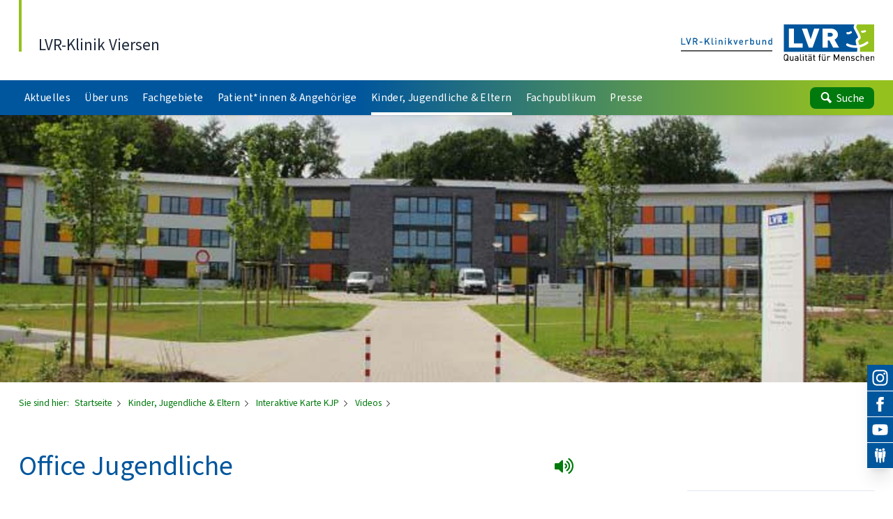

--- FILE ---
content_type: text/html
request_url: https://klinik-viersen.lvr.de/de/nav_main/fuer_kinder__jugendliche_und_eltern/interaktivekarte_kjp/videos/office_green.html
body_size: 13975
content:

<!DOCTYPE html>
<!-- NOINDEX -->
<html xmlns="http://www.w3.org/1999/xhtml" xml:lang="de" lang="de">
<head>
	<meta http-equiv="content-type" content="text/html; charset=utf-8">
	<meta http-equiv="X-UA-Compatible" content="IE=edge"/>
	<meta name="viewport" content="width=device-width, shrink-to-fit=no">
	<!-- INDEX -->
	<title> Office Jugendliche - LVR-Klinik Viersen </title>
	<meta name="Description" content="Video: Interview mit dem Chefarzt Dr. Michael Buscher" />
	<meta name="Keywords" content="Video, Interaktive Karte, Jugendliche, Michael Buscher" />
	<meta name="Changed" content="2016/05/03 11:38:13" />
	<meta name="TimeStamp" content="22.01.2026, 18:35:38" />
	<meta name="LVR_Section" content="" />
	<meta name="LVR_Category" content="Artikel"/>
	<!-- NOINDEX -->
	<meta name="WT.ti" content="office green" />
	<meta name="Author" content="" />
	<meta name="Robots" content="all, noodp" />
	<link rel="shortcut icon" type="image/x-icon" href="/media/mastervorlagen/img/favicon.ico" />
	<link rel="stylesheet" type="text/css" media="screen" href="/media/mastervorlagen/css/screen.css" />
	<link rel="stylesheet" type="text/css" href="/media/mastervorlagen/css/cookies.css" media="screen" />
	<link rel="stylesheet" href="https://media.lvr.de/font_awesome/live/css/all.css" crossorigin="anonymous"/>
	<script type="text/javascript" src="/media/mastervorlagen/js/main.min.js"></script>
<script src="//f1-eu.readspeaker.com/script/5363/webReader/webReader.js?pids=wr"></script>
<script>		
	function openAndRead(readspeaker) {
		if (!readspeaker.classList.contains('readspeaker_active')) {
			readspeaker.classList.add("readspeaker_active");
			document.getElementById('rs_form').style.display = "block";
	    	setTimeout("document.getElementById('rs_playbutton').click();",1000);
		} else {
			readspeaker.classList.remove("readspeaker_active");
			document.getElementById('rs_form').style.display = "none";
			document.getElementById('rs_form').getElementsByClassName('rsbtn_stop').click();
		}
	}	
</script> 
		<script src="https://cloud.ccm19.de/app.js?apiKey=a5c6b140b8918be96bfa66acfb4a4d3dc6f8cb0e61841db8&amp;domain=6870f0a9c9b8d20117097a02" referrerpolicy="origin"></script>
</head>  
<body data-url-svg-icons="/media/mastervorlagen/img/icons/icon-library.svg">
		<a class="sr-only" href="#main">Direkt zum Inhalt</a>
		            <header id="header" class="header z-2 bg-white shadow">
              <div class="container-fluid">
                <div class="flex flex-row justify-between items-end pt-lg pb-sm-base">
                  <div>
                    <a  href="/de/nav_main/startseite.html" title="Link zur Startseite" class="header__claim block 2xl:flex translate-y-[0px] leading-tight pl-base hover:no-underline">
                      <div>
                      <span class="text-2xl text-slate-800"> LVR-Klinik Viersen </span>
                      
					  </div>
                    </a>
                  </div>
                  <div class="header__logo flex-shrink-0 ml-lg" aria-hidden="true">
                    <div class="h-custom-logo -translate-y-[0.125em]">
                    	<svg width="76px" height="23px" viewBox="0 0 76 23" class="h-full w-auto md:hidden"></svg>
						<svg width="152px" height="23px" viewBox="0 0 152 23" class="h-full w-auto hidden md:block"></svg>
						<a title="Startseite" href="/" tabindex="-1" class="block absolute left-0 top-0 w-full md:flex">
							<img src="/media/mastervorlagen/img/submarke-links-kvb.svg" class="w-1/2 mr-4 hidden md:block" alt="Logo Klinikverbund">
							<img src="/media/mastervorlagen/img/logo-lvr.svg" class="w-full md:w-1/2" alt="Logo LVR">
							<img src="/media/mastervorlagen/img/submarke-unten-kvb.svg" class="absolute left-0 top-0 w-full md:hidden" alt="Logo Klinikverbund">
						</a>  		
                    </div>
                  </div>
                </div>
                <div class="pb-xl md:pb-2xs"></div>
              </div>
              <div class="bluegreen-gradient w-full overflow-hidden">
                <div class="container-fluid">
                  <nav id="nav" class="nav bluegreen jst flex flex-row justify-between" data-jst="nav-main" data-navtype="subnav" data-label-site="Zur Seite" data-label-back="Zurück">
                    <ul class="nav__list flex-grow flex flex-row h-full list-reset bold">
<li  class="nav__listitem var nav__mainitem lev-0 hidden xl:block mr-1 2xl:mr-3" data-display="md">
<a href="../../../aktuelles/aktuelles_1.html"  class="nav__link block h-full py-0 px-2 leading-extra-loose whitespace-nowrap tracking-wide text-xs 2xl:text-sm text-white hover:text-white hover:no-underline">
	<span class="inline-block w-full">Aktuelles</span>
</a>
				<ul class="nav__list hidden"><li  class="nav__listitem lev-1">
<a href="../../../aktuelles/fort__und_weiterbildung_3/fort__und_weiterbildung_8.html"  class="nav__link">
	Fort- und Weiterbildung
</a>
				</li><li  class="nav__listitem lev-1">
<a href="../../../aktuelles/veranstaltungen_1/inhaltsseite_veranstaltungen.html"  class="nav__link">
	Veranstaltungen
</a>
				</li></ul></li><li  class="nav__listitem var nav__mainitem lev-0 hidden xl:block mr-1 2xl:mr-3" data-display="md">
<a href="../../../unsere_klinik___ueber_uns/ueber_uns_1.html"  class="nav__link block h-full py-0 px-2 leading-extra-loose whitespace-nowrap tracking-wide text-xs 2xl:text-sm text-white hover:text-white hover:no-underline">
	<span class="inline-block w-full">&Uuml;ber uns</span>
</a>
				<ul class="nav__list hidden"><li  class="nav__listitem lev-1">
<a href="../../../unsere_klinik___ueber_uns/leitbild/uber_uns_leitbild_s.html"  class="nav__link">
	Leitbild
</a>
				</li><li  class="nav__listitem lev-1">
<a href="../../../unsere_klinik___ueber_uns/vorstand/vorstand_1.html"  class="nav__link">
	Vorstand
</a>
				</li><li  class="nav__listitem lev-1">
<a href="../../../unsere_klinik___ueber_uns/struktur___organigramm/struktur___organigramm_1.html"  class="nav__link">
	Struktur/Organigramm
</a>
				</li><li  class="nav__listitem lev-1">
<a href="../../../unsere_klinik___ueber_uns/kommunale_einbindung___versorgungsbereiche/interaktive_karte_tk_1.html"  class="nav__link">
	Kommunale Einbindung / Versorgungsbereiche
</a>
				</li><li  class="nav__listitem lev-1">
<a href="../../../unsere_klinik___ueber_uns/pflegeausbildung/karriere_ausbildung_pflegeausbildung_s.html"  class="nav__link">
	Bildungszentrum
</a>
				<ul class="nav__list hidden"><li  class="nav__listitem lev-2">
<a href="../../../unsere_klinik___ueber_uns/pflegeausbildung/ausbildung_1/ausbildung_7.html"  class="nav__link">
	Ausbildung
</a>
				</li><li  class="nav__listitem lev-2">
<a href="../../../unsere_klinik___ueber_uns/pflegeausbildung/ausbildungsstruktur_2/ausbildungsstruktur_3.html"  class="nav__link">
	Ausbildungsstruktur
</a>
				</li><li  class="nav__listitem lev-2">
<a href="../../../unsere_klinik___ueber_uns/pflegeausbildung/ausstattung_2/ausstattung_3.html"  class="nav__link">
	Ausstattung
</a>
				</li><li  class="nav__listitem lev-2">
<a href="../../../unsere_klinik___ueber_uns/pflegeausbildung/bewerbung_2/bewerbung_3.html"  class="nav__link">
	Bewerbung
</a>
				</li><li  class="nav__listitem lev-2">
<a href="../../../unsere_klinik___ueber_uns/pflegeausbildung/duales_studium_1/inhaltsseite_duales_studium.html"  class="nav__link">
	Duales Studium
</a>
				</li><li  class="nav__listitem lev-2">
<a href="../../../unsere_klinik___ueber_uns/pflegeausbildung/team_2/team_3.html"  class="nav__link">
	Team
</a>
				</li><li  class="nav__listitem lev-2">
<a href="../../../unsere_klinik___ueber_uns/pflegeausbildung/wohnmoeglichkeiten_1/wohnmoeglichkeiten_1.html"  class="nav__link">
	Wohnm&ouml;glichkeiten
</a>
				</li><li  class="nav__listitem lev-2">
<a href="../../../unsere_klinik___ueber_uns/pflegeausbildung/ausbildungsvideos_1/karriere_pflegeausbildung_ausbildungsvideos_s.html"  class="nav__link">
	Ausbildungsvideos
</a>
				</li></ul></li><li  class="nav__listitem lev-1">
<a href="../../../unsere_klinik___ueber_uns/qualitaetsmanagement/ankerseite_qualitaetsmanagement_as.html"  class="nav__link">
	Qualit&auml;tsmanagement
</a>
				</li><li  class="nav__listitem lev-1">
<a href="../../../unsere_klinik___ueber_uns/oeffentlichkeitsarbeit/oeffentlichkeitsarbeit_1.html"  class="nav__link">
	&Ouml;ffentlichkeitsarbeit
</a>
				</li><li  class="nav__listitem lev-1">
<a href="../../../unsere_klinik___ueber_uns/migration_und_integration/ueber_uns_integrationsbeauftragte_s.html"  class="nav__link">
	Migration und Integration
</a>
				</li><li  class="nav__listitem lev-1">
<a href="../../../unsere_klinik___ueber_uns/ethik/ethik_anker.html"  class="nav__link">
	Ethik
</a>
				</li><li  class="nav__listitem lev-1">
<a href="../../../unsere_klinik___ueber_uns/kontakt/kontakt_1.html"  class="nav__link">
	Kontakt
</a>
				<ul class="nav__list hidden"><li  class="nav__listitem lev-2">
<a href="../../../unsere_klinik___ueber_uns/kontakt/sicherheitsbeauftragte_personen/ankerseite_sicherheitsbeauftragte_personen.html"  class="nav__link">
	Sicherheitsbeauftragte Personen
</a>
				</li><li  class="nav__listitem lev-2">
<a href="../../../unsere_klinik___ueber_uns/kontakt/kjp_2/fachbereich.html"  class="nav__link">
	Kinder- und Jugendpsychiatrie
</a>
				<ul class="nav__list hidden"><li  class="nav__listitem lev-3">
<a href="../../../unsere_klinik___ueber_uns/kontakt/kjp_2/jugendliche/jugendliche_1.html"  class="nav__link">
	Jugendliche
</a>
				<ul class="nav__list hidden"><li  class="nav__listitem lev-4">
<a href="../../../unsere_klinik___ueber_uns/kontakt/kjp_2/jugendliche/stationen/stationen_1.html"  class="nav__link">
	Stationen
</a>
				</li></ul></li></ul></li><li  class="nav__listitem lev-2">
<a href="../../../unsere_klinik___ueber_uns/kontakt/ueber_uns_kontakte_lvr_bildungszentrum/team_3.html"  class="nav__link">
	LVR-Bildungszentrum
</a>
				</li><li  class="nav__listitem lev-2">
<a href="../../../unsere_klinik___ueber_uns/kontakt/wohnverbund_viersen/ueber_uns_kontakte_wohnverbund_viersen_s.html"  class="nav__link">
	Wohnverbund Viersen
</a>
				</li></ul></li><li  class="nav__listitem lev-1">
<a href="../../../unsere_klinik___ueber_uns/lageplan_klinik/uebersichtskarte_mit_wege_zum_lvr.html"  class="nav__link">
	Anreise
</a>
				</li><li  class="nav__listitem lev-1">
<a href="../../../unsere_klinik___ueber_uns/personalrat_1/personalrat_1.html"  class="nav__link">
	Personalrat
</a>
				</li><li  class="nav__listitem lev-1">
<a href="../../../unsere_klinik___ueber_uns/apotheke_2/apotheke_ab.html"  class="nav__link">
	Apotheke
</a>
				<ul class="nav__list hidden"><li  class="nav__listitem lev-2">
<a href="../../../unsere_klinik___ueber_uns/apotheke_2/anfahrt_1/apotheke_anfahrt_s.html"  class="nav__link">
	Anfahrt
</a>
				</li></ul></li><li  class="nav__listitem lev-1">
<a href="../../../unsere_klinik___ueber_uns/geschichte_der_lvr_klinik_viersen/geschichte_der_lvr_klinik_viersen.html"  class="nav__link">
	Geschichte der LVR-Klinik Viersen
</a>
				</li></ul></li><li  class="nav__listitem var nav__mainitem lev-0 hidden xl:block mr-1 2xl:mr-3" data-display="md">
<a href="../../../fachgebiete___behandlungsangebote/fachgebiete___behandlungsangebote_1.html"  class="nav__link block h-full py-0 px-2 leading-extra-loose whitespace-nowrap tracking-wide text-xs 2xl:text-sm text-white hover:text-white hover:no-underline">
	<span class="inline-block w-full">Fachgebiete</span>
</a>
				<ul class="nav__list hidden"><li  class="nav__listitem lev-1">
<a href="../../../fachgebiete___behandlungsangebote/allgemeine_psychiatrie/allgemeine_psychiatrie_1.html"  class="nav__link">
	Allgemeine Psychiatrie
</a>
				<ul class="nav__list hidden"><li  class="nav__listitem lev-2">
<a href="../../../fachgebiete___behandlungsangebote/allgemeine_psychiatrie/struktur_anfahrt_lageplan/struktur_anfahrt_lageplan_2.html"  class="nav__link">
	Struktur/Anfahrt/Lageplan
</a>
				</li><li  class="nav__listitem lev-2">
<a href="../../../fachgebiete___behandlungsangebote/allgemeine_psychiatrie/ambulanzen_3/ambulanzen_2.html"  class="nav__link">
	Ambulanzen
</a>
				<ul class="nav__list hidden"><li  class="nav__listitem lev-3">
<a href="../../../fachgebiete___behandlungsangebote/allgemeine_psychiatrie/ambulanzen_3/allgemeine_psychiatrie_2/allgemeine_psychiatrie_ankerseite_2.html"  class="nav__link">
	Ambulanz f&uuml;r Allgemeine Psychiatrie und Psychotherapie
</a>
				</li><li  class="nav__listitem lev-3">
<a href="../../../fachgebiete___behandlungsangebote/allgemeine_psychiatrie/ambulanzen_3/ambulanz_geistige_behinderung_2/ambulanz_geistige_behindrung_2.html"  class="nav__link">
	Ambulanz f&uuml;r Menschen mit geistiger Behinderung und psychischer Erkrankung
</a>
				</li><li  class="nav__listitem lev-3">
<a href="../../../fachgebiete___behandlungsangebote/allgemeine_psychiatrie/ambulanzen_3/institutsambulanz_migranten_1/institutsambulanz_migranten_9.html"  class="nav__link">
	Ambulanz f&uuml;r transkulturelle Psychiatrie und Psychotherapie 
</a>
				<ul class="nav__list hidden"><li  class="nav__listitem lev-4">
<a href="../../../fachgebiete___behandlungsangebote/allgemeine_psychiatrie/ambulanzen_3/institutsambulanz_migranten_1/deutsch_2/institutsambulanz_migranten_8.html"  class="nav__link">
	Deutsch
</a>
				</li><li  class="nav__listitem lev-4">
<a href="../../../fachgebiete___behandlungsangebote/allgemeine_psychiatrie/ambulanzen_3/institutsambulanz_migranten_1/englisch_2/englisch_7.html"  class="nav__link">
	English
</a>
				</li><li  class="nav__listitem lev-4">
<a href="../../../fachgebiete___behandlungsangebote/allgemeine_psychiatrie/ambulanzen_3/institutsambulanz_migranten_1/tuerkisch_3/tuerkisch_ankerseite_3.html"  class="nav__link">
	T&uuml;rkisch
</a>
				</li></ul></li></ul></li><li  class="nav__listitem lev-2">
<a href="../../../fachgebiete___behandlungsangebote/allgemeine_psychiatrie/tageskliniken_3/fachbereiche_allg_psych_tk_viersen_s.html"  class="nav__link">
	Tageskliniken
</a>
				</li><li  class="nav__listitem lev-2">
<a href="../../../fachgebiete___behandlungsangebote/allgemeine_psychiatrie/stationaere_angebote_2/stationaere_angebot_allgemeinpsychiatrie.html"  class="nav__link">
	Station&auml;re Angebote
</a>
				</li><li  class="nav__listitem lev-2">
<a href="../../../fachgebiete___behandlungsangebote/allgemeine_psychiatrie/interkulturelles_angebot/interkulturelles_angebot_1.html"  class="nav__link">
	Transkulturelles Angebot
</a>
				</li><li  class="nav__listitem lev-2">
<a href="../../../fachgebiete___behandlungsangebote/allgemeine_psychiatrie/diagnostik/diagnostik_8.html"  class="nav__link">
	Diagnostik
</a>
				</li><li  class="nav__listitem lev-2">
<a href="../../../fachgebiete___behandlungsangebote/allgemeine_psychiatrie/therapie/therapie_1.html"  class="nav__link">
	Therapie
</a>
				</li><li  class="nav__listitem lev-2">
<a href="../../../fachgebiete___behandlungsangebote/allgemeine_psychiatrie/staeb/stations_aequivalente_behandlung_s.html"  class="nav__link">
	St&auml;b
</a>
				</li><li  class="nav__listitem lev-2">
<a href="../../../fachgebiete___behandlungsangebote/allgemeine_psychiatrie/videos_2/fachbereiche_videos_s.html"  class="nav__link">
	Videos
</a>
				</li></ul></li><li  class="nav__listitem lev-1">
<a href="../../../fachgebiete___behandlungsangebote/abhaengigkeiten___suchtbehandlung/abhaengigkeiten___suchtbehandlung_1.html"  class="nav__link">
	Abh&auml;ngigkeitserkrankungen
</a>
				<ul class="nav__list hidden"><li  class="nav__listitem lev-2">
<a href="../../../fachgebiete___behandlungsangebote/abhaengigkeiten___suchtbehandlung/struktur__anfahrt__lageplan/struktur__anfahrt__lagepaln.html"  class="nav__link">
	Struktur/Anfahrt/Lageplan
</a>
				</li><li  class="nav__listitem lev-2">
<a href="../../../fachgebiete___behandlungsangebote/abhaengigkeiten___suchtbehandlung/ambulanzen_4/ambulanz_sucht_psychiotherapie_4.html"  class="nav__link">
	Ambulanzen
</a>
				<ul class="nav__list hidden"><li  class="nav__listitem lev-3">
<a href="../../../fachgebiete___behandlungsangebote/abhaengigkeiten___suchtbehandlung/ambulanzen_4/allgemeine_informationen_4/allgemeine_informationen_5.html"  class="nav__link">
	Allgemeine Informationen
</a>
				</li><li  class="nav__listitem lev-3">
<a href="../../../fachgebiete___behandlungsangebote/abhaengigkeiten___suchtbehandlung/ambulanzen_4/angebote_fuer_alkohol__und_medikamenten_abhaengige_menschen_3/angebot_alkohol_medikamente_4.html"  class="nav__link">
	Angebote f&uuml;r Menschen mit Alkohol und Medikamentenproblematik 
</a>
				</li><li  class="nav__listitem lev-3">
<a href="../../../fachgebiete___behandlungsangebote/abhaengigkeiten___suchtbehandlung/ambulanzen_4/angebote_fuer_cannabis_abhaengige_menschen_5/angebot_cannabisabhaengige_5.html"  class="nav__link">
	Angebote f&uuml;r cannabis-abh&auml;ngige Menschen 
</a>
				</li><li  class="nav__listitem lev-3">
<a href="../../../fachgebiete___behandlungsangebote/abhaengigkeiten___suchtbehandlung/ambulanzen_4/angebote_der_adhs_ambulanz/abhaengigkeitserkrankungen_angebot_der_adhs_ambulanz_s.html"  class="nav__link">
	Angebote der ADHS-Ambulanz
</a>
				</li></ul></li><li  class="nav__listitem lev-2">
<a href="../../../fachgebiete___behandlungsangebote/abhaengigkeiten___suchtbehandlung/stationaere_angebote_1/stationaere_angebote_2.html"  class="nav__link">
	station&auml;re Angebote
</a>
				<ul class="nav__list hidden"><li  class="nav__listitem lev-3">
<a href="../../../fachgebiete___behandlungsangebote/abhaengigkeiten___suchtbehandlung/stationaere_angebote_1/geschlossen_medi_alk_entzugsstation/geschlossene_medi_alk_entzugsstation.html"  class="nav__link">
	Medikamenten- und Alkohol Entzugsstation S1
</a>
				</li><li  class="nav__listitem lev-3">
<a href="../../../fachgebiete___behandlungsangebote/abhaengigkeiten___suchtbehandlung/stationaere_angebote_1/qualifizierte_drogenentzugsstation/qualifizierte_drogenentzugsstation_1.html"  class="nav__link">
	Qualifizierte Drogenentzugsstation S2
</a>
				</li><li  class="nav__listitem lev-3">
<a href="../../../fachgebiete___behandlungsangebote/abhaengigkeiten___suchtbehandlung/stationaere_angebote_1/drogen_entzugsstation_aufwind_/drogen_entzugsstation_aufwind.html"  class="nav__link">
	Qualifizierte Drogen-Entzugsstation &quot;AUFWIND&quot; S3
</a>
				</li></ul></li><li  class="nav__listitem lev-2">
<a href="../../../fachgebiete___behandlungsangebote/abhaengigkeiten___suchtbehandlung/tageskliniken/nettetal/behandlungsangebote_tagesklinik_nettetal_s.html"  class="nav__link">
	Tageskliniken
</a>
				<ul class="nav__list hidden"><li  class="nav__listitem lev-3">
<a href="../../../fachgebiete___behandlungsangebote/abhaengigkeiten___suchtbehandlung/tageskliniken/nettetal/behandlungsangebote_tagesklinik_nettetal_s.html"  class="nav__link">
	Nettetal
</a>
				</li></ul></li></ul></li><li  class="nav__listitem lev-1">
<a href="../../../fachgebiete___behandlungsangebote/gerontopsychiatrie/gerontopsychiatrie_1.html"  class="nav__link">
	Gerontopsychiatrie
</a>
				<ul class="nav__list hidden"><li  class="nav__listitem lev-2">
<a href="../../../fachgebiete___behandlungsangebote/gerontopsychiatrie/struktur_anfahrt_lageplan_4/geronto_struktur_anfahrt_lageplan.html"  class="nav__link">
	Struktur/Anfahrt/Lageplan
</a>
				</li><li  class="nav__listitem lev-2">
<a href="../../../fachgebiete___behandlungsangebote/gerontopsychiatrie/ambulanzen_7/fachbereiche_geronto_ambulanz_s.html"  class="nav__link">
	Ambulanzen
</a>
				</li><li  class="nav__listitem lev-2">
<a href="../../../fachgebiete___behandlungsangebote/gerontopsychiatrie/tagesklinik/fachgebiete_geronto_tk_gerontopsychiatrie_s.html"  class="nav__link">
	Tagesklinik
</a>
				</li><li  class="nav__listitem lev-2">
<a href="../../../fachgebiete___behandlungsangebote/gerontopsychiatrie/stationaeres_angebot_3/stationaeres_angebot_5.html"  class="nav__link">
	Station&auml;res Angebot
</a>
				</li><li  class="nav__listitem lev-2">
<a href="../../../fachgebiete___behandlungsangebote/gerontopsychiatrie/diagnostik_6/diagnostik_7.html"  class="nav__link">
	Diagnostik
</a>
				</li><li  class="nav__listitem lev-2">
<a href="../../../fachgebiete___behandlungsangebote/gerontopsychiatrie/therapie_5/therapie_7.html"  class="nav__link">
	Therapie
</a>
				</li><li  class="nav__listitem lev-2">
<a href="../../../fachgebiete___behandlungsangebote/gerontopsychiatrie/gerontopsychiatrische_beratung/gerontopsychiatrische_beratung_1.html"  class="nav__link">
	Gerontopsychiatrische Beratung
</a>
				</li></ul></li><li  class="nav__listitem lev-1">
<a href="../../../fachgebiete___behandlungsangebote/kinder__und_jugendpsychiatrie/kinder__und_jugendpsychiatrie_1.html"  class="nav__link">
	Kinder- und Jugendpsychiatrie
</a>
				<ul class="nav__list hidden"><li  class="nav__listitem lev-2">
<a href="../../../fachgebiete___behandlungsangebote/kinder__und_jugendpsychiatrie/struktur_anfahrt_lageplan_1/struktur_anfahrt_lageplan_3.html"  class="nav__link">
	Struktur/Anfahrt/Lageplan
</a>
				</li><li  class="nav__listitem lev-2">
<a href="../../../fachgebiete___behandlungsangebote/kinder__und_jugendpsychiatrie/ambulanzen_5/ambulanzen_8.html"  class="nav__link">
	Ambulanzen
</a>
				<ul class="nav__list hidden"><li  class="nav__listitem lev-3">
<a href="../../../fachgebiete___behandlungsangebote/kinder__und_jugendpsychiatrie/ambulanzen_5/erkelenz_1/fachbereiche_kjp_erkelenz_s.html"  class="nav__link">
	Erkelenz
</a>
				</li><li  class="nav__listitem lev-3">
<a href="../../../fachgebiete___behandlungsangebote/kinder__und_jugendpsychiatrie/ambulanzen_5/heinsberg_4/ambulanz_heinsberg.html"  class="nav__link">
	Heinsberg
</a>
				</li><li  class="nav__listitem lev-3">
<a href="../../../fachgebiete___behandlungsangebote/kinder__und_jugendpsychiatrie/ambulanzen_5/krefeld_3/ambulanz_krefeld_s.html"  class="nav__link">
	Krefeld
</a>
				</li><li  class="nav__listitem lev-3">
<a href="../../../fachgebiete___behandlungsangebote/kinder__und_jugendpsychiatrie/ambulanzen_5/moenchengladbach_1/ambulanz_mg_s.html"  class="nav__link">
	M&ouml;nchengladbach
</a>
				</li><li  class="nav__listitem lev-3">
<a href="../../../fachgebiete___behandlungsangebote/kinder__und_jugendpsychiatrie/ambulanzen_5/viersen_6/ambulanz_viersen_suechteln_s.html"  class="nav__link">
	Viersen-S&uuml;chteln
</a>
				</li></ul></li><li  class="nav__listitem lev-2">
<a href="../../../fachgebiete___behandlungsangebote/kinder__und_jugendpsychiatrie/tageskliniken_6/tageskliniken_7.html"  class="nav__link">
	Tageskliniken
</a>
				<ul class="nav__list hidden"><li  class="nav__listitem lev-3">
<a href="../../../fachgebiete___behandlungsangebote/kinder__und_jugendpsychiatrie/tageskliniken_6/heinsberg_3/heinsberg_5.html"  class="nav__link">
	Heinsberg
</a>
				</li><li  class="nav__listitem lev-3">
<a href="../../../fachgebiete___behandlungsangebote/kinder__und_jugendpsychiatrie/tageskliniken_6/krefeld_7/tk_krefeld_s.html"  class="nav__link">
	Krefeld
</a>
				</li><li  class="nav__listitem lev-3">
<a href="../../../fachgebiete___behandlungsangebote/kinder__und_jugendpsychiatrie/tageskliniken_6/moenchengladbach_10/mg_s.html"  class="nav__link">
	M&ouml;nchengladbach
</a>
				</li><li  class="nav__listitem lev-3">
<a href="../../../fachgebiete___behandlungsangebote/kinder__und_jugendpsychiatrie/tageskliniken_6/neuss_3/tk_neuss_s.html"  class="nav__link">
	Neuss
</a>
				</li><li  class="nav__listitem lev-3">
<a href="../../../fachgebiete___behandlungsangebote/kinder__und_jugendpsychiatrie/tageskliniken_6/viersen_fanny_zahn_2/tk_viersen_s.html"  class="nav__link">
	Viersen
</a>
				</li></ul></li><li  class="nav__listitem lev-2">
<a href="../../../fachgebiete___behandlungsangebote/kinder__und_jugendpsychiatrie/stationaeres_angebot_1/stationaeres_angebot_2.html"  class="nav__link">
	Station&auml;res Angebot
</a>
				<ul class="nav__list hidden"><li  class="nav__listitem lev-3">
<a href="../../../fachgebiete___behandlungsangebote/kinder__und_jugendpsychiatrie/stationaeres_angebot_1/psychiatrische_kinder_und_jugend_stationen/psychiatriesche_kinder_und_jugend_stationen.html"  class="nav__link">
	Psychiatrische Kinder und Jugend Stationen
</a>
				</li><li  class="nav__listitem lev-3">
<a href="../../../fachgebiete___behandlungsangebote/kinder__und_jugendpsychiatrie/stationaeres_angebot_1/psychosomatik_im_akh/ankerseite_psychosomatik_im_akh.html"  class="nav__link">
	Psychosomatik
</a>
				</li><li  class="nav__listitem lev-3">
<a href="../../../fachgebiete___behandlungsangebote/kinder__und_jugendpsychiatrie/stationaeres_angebot_1/qualifizierte_entzugsbehandlung/qualifizierte_entzugsbehandlung_1.html"  class="nav__link">
	Qualifizierte Entzugsbehandlung/ medizinische Rehabilitation
</a>
				</li><li  class="nav__listitem lev-3">
<a href="../../../fachgebiete___behandlungsangebote/kinder__und_jugendpsychiatrie/stationaeres_angebot_1/gerhard_bosch_haus_2/gerhard_bosch_haus_4.html"  class="nav__link">
	Gerhard Bosch Haus
</a>
				</li><li  class="nav__listitem lev-3">
<a href="../../../fachgebiete___behandlungsangebote/kinder__und_jugendpsychiatrie/stationaeres_angebot_1/integrative_rehabilitation_fuer_jugendliche_1/intensiv_wohngruppe_kjp.html"  class="nav__link">
	Fanny Zahn Haus II
</a>
				</li><li  class="nav__listitem lev-3">
<a href="../../../fachgebiete___behandlungsangebote/kinder__und_jugendpsychiatrie/stationaeres_angebot_1/moersenstrasse_1/ankerseite_moersenstrasse_88.html"  class="nav__link">
	Moersenstra&szlig;e 88
</a>
				</li><li  class="nav__listitem lev-3">
<a href="../../../fachgebiete___behandlungsangebote/kinder__und_jugendpsychiatrie/stationaeres_angebot_1/eltern_kind_station_3/eltern_kind_station_3.html"  class="nav__link">
	Eltern-Kind Station
</a>
				</li></ul></li><li  class="nav__listitem lev-2">
<a href="../../../fachgebiete___behandlungsangebote/kinder__und_jugendpsychiatrie/diagnostik_4/diagnostik_5.html"  class="nav__link">
	Diagnostik
</a>
				</li><li  class="nav__listitem lev-2">
<a href="../../../fachgebiete___behandlungsangebote/kinder__und_jugendpsychiatrie/therapie_4/therapien_kjp.html"  class="nav__link">
	Therapie
</a>
				</li><li  class="nav__listitem lev-2">
<a href="../../../fachgebiete___behandlungsangebote/kinder__und_jugendpsychiatrie/sozialarbeit/inhaltsseite_sozialarbeit.html"  class="nav__link">
	Sozialarbeit
</a>
				</li><li  class="nav__listitem lev-2">
<a href="../../../fachgebiete___behandlungsangebote/kinder__und_jugendpsychiatrie/stationsaequivalente_behandlung_1/stationsaequivalente_behandlung.html"  class="nav__link">
	Stations&auml;quivalente Behandlung
</a>
				</li></ul></li><li  class="nav__listitem lev-1">
<a href="../../../fachgebiete___behandlungsangebote/psychosomatik_1/psychosomatik_2.html"  class="nav__link">
	Psychosomatik
</a>
				<ul class="nav__list hidden"><li  class="nav__listitem lev-2">
<a href="../../../fachgebiete___behandlungsangebote/psychosomatik_1/struktur_anfahrt_lageplan_6/struktur_anfahrt_lageplan.html"  class="nav__link">
	Struktur/Anfahrt/Lageplan
</a>
				</li><li  class="nav__listitem lev-2">
<a href="../../../fachgebiete___behandlungsangebote/psychosomatik_1/ambulanz_5/psychosomatik_ambulanzen_s.html"  class="nav__link">
	Ambulanzen
</a>
				<ul class="nav__list hidden"><li  class="nav__listitem lev-3">
<a href="../../../fachgebiete___behandlungsangebote/psychosomatik_1/ambulanz_5/allgemeine_ambulanz/ambulanz_6.html"  class="nav__link">
	Allgemeine Ambulanz
</a>
				</li><li  class="nav__listitem lev-3">
<a href="../../../fachgebiete___behandlungsangebote/psychosomatik_1/ambulanz_5/psychosomatische_privat_ambulanz/psychosomatik_psychosomatische_privat_ambulanz_s.html"  class="nav__link">
	Psychosomatische Privatambulanz
</a>
				</li><li  class="nav__listitem lev-3">
<a href="../../../fachgebiete___behandlungsangebote/psychosomatik_1/ambulanz_5/oeg_traumaambulanz/oeg_traumaambulanz.html"  class="nav__link">
	OEG-Traumaambulanz
</a>
				</li></ul></li><li  class="nav__listitem lev-2">
<a href="../../../fachgebiete___behandlungsangebote/psychosomatik_1/tageskliniken_psychosomatik/tagesklinik_psychosomattk_kempen_s.html"  class="nav__link">
	Tageskliniken Psychosomatik
</a>
				</li><li  class="nav__listitem lev-2">
<a href="../../../fachgebiete___behandlungsangebote/psychosomatik_1/stationaeres_angebot_4/stationaeres_angebot.html"  class="nav__link">
	station&auml;res Angebot
</a>
				</li><li  class="nav__listitem lev-2">
<a href="../../../fachgebiete___behandlungsangebote/psychosomatik_1/konsilar_liasion_dienst/konsilar_liasionsdienst.html"  class="nav__link">
	Konsilar-Liasion Dienst
</a>
				</li></ul></li><li  class="nav__listitem lev-1">
<a href="../../../fachgebiete___behandlungsangebote/forensische_psychiatrie/forensische_psychiatrie_3.html"  class="nav__link">
	Forensische Psychiatrie
</a>
				<ul class="nav__list hidden"><li  class="nav__listitem lev-2">
<a href="../../../fachgebiete___behandlungsangebote/forensische_psychiatrie/krankheitsbilder/krankheitsbilder_1.html"  class="nav__link">
	Krankheitsbilder
</a>
				</li><li  class="nav__listitem lev-2">
<a href="../../../fachgebiete___behandlungsangebote/forensische_psychiatrie/allgemeine_informationen/allgemeine_informationen_1.html"  class="nav__link">
	Allgemeine Informationen
</a>
				<ul class="nav__list hidden"><li  class="nav__listitem lev-3">
<a href="../../../fachgebiete___behandlungsangebote/forensische_psychiatrie/allgemeine_informationen/rechtliche_rahmenbedingungen/rechtliche_rahmenbedingungen_1.html"  class="nav__link">
	Rechtliche Rahmenbedingungen
</a>
				</li><li  class="nav__listitem lev-3">
<a href="../../../fachgebiete___behandlungsangebote/forensische_psychiatrie/allgemeine_informationen/ziele_des_massregelvollzug/ziele_des_massregelvollzugs.html"  class="nav__link">
	Ziele des Ma&szlig;regelvollzug
</a>
				</li><li  class="nav__listitem lev-3">
<a href="../../../fachgebiete___behandlungsangebote/forensische_psychiatrie/allgemeine_informationen/der_beirat_der_forensischen_abteilung/der_beirat_der_forensischen_abteilung_1.html"  class="nav__link">
	Der Beirat der Forensischen Abteilung
</a>
				</li><li  class="nav__listitem lev-3">
<a href="../../../fachgebiete___behandlungsangebote/forensische_psychiatrie/allgemeine_informationen/behandlung_im_massregelvollzug/behandlung_im_massregelvollzug_1.html"  class="nav__link">
	Behandlung im Ma&szlig;regelvollzug
</a>
				</li><li  class="nav__listitem lev-3">
<a href="../../../fachgebiete___behandlungsangebote/forensische_psychiatrie/allgemeine_informationen/entlassung_und_nachsorge_1/entlassung_und_nachsorge_1.html"  class="nav__link">
	Entlassung und Nachsorge
</a>
				</li><li  class="nav__listitem lev-3">
<a href="../../../fachgebiete___behandlungsangebote/forensische_psychiatrie/allgemeine_informationen/angehoerigengruppen_1/angehoerigengruppe.html"  class="nav__link">
	Angeh&ouml;rigengruppen
</a>
				</li></ul></li><li  class="nav__listitem lev-2">
<a href="../../../fachgebiete___behandlungsangebote/forensische_psychiatrie/forensische_psychiatrie_1/forensische_psychiatrie_6.html"  class="nav__link">
	Forensische Psychiatrie
</a>
				</li><li  class="nav__listitem lev-2">
<a href="../../../fachgebiete___behandlungsangebote/forensische_psychiatrie/sicherheit_1/sicherheit_1.html"  class="nav__link">
	Sicherheit
</a>
				<ul class="nav__list hidden"><li  class="nav__listitem lev-3">
<a href="../../../fachgebiete___behandlungsangebote/forensische_psychiatrie/sicherheit_1/hochsicherheitsneubau/hochsicherheitsneubau_1.html"  class="nav__link">
	Hochsicherheitsneubau
</a>
				</li><li  class="nav__listitem lev-3">
<a href="../../../fachgebiete___behandlungsangebote/forensische_psychiatrie/sicherheit_1/sicherung/sicherung_1.html"  class="nav__link">
	Sicherung
</a>
				</li><li  class="nav__listitem lev-3">
<a href="../../../fachgebiete___behandlungsangebote/forensische_psychiatrie/sicherheit_1/taeterbehandlung_als_opferschutz/taeterbehandlung_als_opferschutz_1.html"  class="nav__link">
	T&auml;terbehandlung als Opferschutz
</a>
				</li><li  class="nav__listitem lev-3">
<a href="../../../fachgebiete___behandlungsangebote/forensische_psychiatrie/sicherheit_1/entweichung/entweichungen.html"  class="nav__link">
	Entweichung
</a>
				</li><li  class="nav__listitem lev-3">
<a href="../../../fachgebiete___behandlungsangebote/forensische_psychiatrie/sicherheit_1/vollzugslockerung_1/vollzugslockerung.html"  class="nav__link">
	Vollzugslockerung
</a>
				</li></ul></li><li  class="nav__listitem lev-2">
<a href="../../../fachgebiete___behandlungsangebote/forensische_psychiatrie/erwachsenenbildung/erwachsenen_bildung.html"  class="nav__link">
	Erwachsenenbildung
</a>
				</li><li  class="nav__listitem lev-2">
<a href="../../../fachgebiete___behandlungsangebote/forensische_psychiatrie/jugendforensik/jugendforensik_anker.html"  class="nav__link">
	Jugendforensik
</a>
				</li><li  class="nav__listitem lev-2">
<a href="../../../fachgebiete___behandlungsangebote/forensische_psychiatrie/forensische_ambulanz_2/forensische_ambulanz_3.html"  class="nav__link">
	Forensische Ambulanz
</a>
				</li></ul></li><li  class="nav__listitem lev-1">
<a href="../../../fachgebiete___behandlungsangebote/therapeutische_dienste/therapeutische_dienste_2.html"  class="nav__link">
	Therapeutische Dienste
</a>
				<ul class="nav__list hidden"><li  class="nav__listitem lev-2">
<a href="../../../fachgebiete___behandlungsangebote/therapeutische_dienste/bewegungstherapie/bewegungstherapie_1.html"  class="nav__link">
	Bewegungstherapie
</a>
				</li><li  class="nav__listitem lev-2">
<a href="../../../fachgebiete___behandlungsangebote/therapeutische_dienste/ergotherapie/ergotherapie_1.html"  class="nav__link">
	Ergotherapie
</a>
				<ul class="nav__list hidden"><li  class="nav__listitem lev-3">
<a href="../../../fachgebiete___behandlungsangebote/therapeutische_dienste/ergotherapie/alltagsnahes_gedaechtnisraining/alltagsnahes_gedaechnistraining.html"  class="nav__link">
	Alltagsnahes Ged&auml;chtnistraining
</a>
				</li><li  class="nav__listitem lev-3">
<a href="../../../fachgebiete___behandlungsangebote/therapeutische_dienste/ergotherapie/arbeitstherapie/arbeitstherapie_1.html"  class="nav__link">
	Arbeitstherapie
</a>
				</li><li  class="nav__listitem lev-3">
<a href="../../../fachgebiete___behandlungsangebote/therapeutische_dienste/ergotherapie/buerotraining_1/buerotraining.html"  class="nav__link">
	Computer und technische Medien
</a>
				</li><li  class="nav__listitem lev-3">
<a href="../../../fachgebiete___behandlungsangebote/therapeutische_dienste/ergotherapie/malen_im_offenen_atelier/malen.html"  class="nav__link">
	Malen im offenen Atelier
</a>
				</li><li  class="nav__listitem lev-3">
<a href="../../../fachgebiete___behandlungsangebote/therapeutische_dienste/ergotherapie/stationsnahe_ergotherapie/stationsnahe_ergotherapie_1.html"  class="nav__link">
	Stationsnahe Ergotherapie
</a>
				</li></ul></li><li  class="nav__listitem lev-2">
<a href="../../../fachgebiete___behandlungsangebote/therapeutische_dienste/gestaltungstherapie/gestaltungstherapie_1.html"  class="nav__link">
	Gestaltungstherapie
</a>
				</li><li  class="nav__listitem lev-2">
<a href="../../../fachgebiete___behandlungsangebote/therapeutische_dienste/musiktherapie/musiktherapie_1.html"  class="nav__link">
	Musiktherapie
</a>
				</li><li  class="nav__listitem lev-2">
<a href="../../../fachgebiete___behandlungsangebote/therapeutische_dienste/ambulante_therapeutische_dienste/ambulante_therapeutische_dienste_1.html"  class="nav__link">
	Ambulante Therapeutische Dienste
</a>
				<ul class="nav__list hidden"><li  class="nav__listitem lev-3">
<a href="../../../fachgebiete___behandlungsangebote/therapeutische_dienste/ambulante_therapeutische_dienste/ambulante_arbeitstherapie_1/ambulante_arbeitstherapie_1.html"  class="nav__link">
	Ambulante Arbeitstherapie
</a>
				</li><li  class="nav__listitem lev-3">
<a href="../../../fachgebiete___behandlungsangebote/therapeutische_dienste/ambulante_therapeutische_dienste/ambulante_ergotherapie_1/ambulante_ergotherapie_ankerseite.html"  class="nav__link">
	Ambulante Ergotherapie
</a>
				</li></ul></li></ul></li><li  class="nav__listitem lev-1">
<a href="../../../fachgebiete___behandlungsangebote/psychotherapeutischer_gruppendienst/psychotherapeutischer_gruppendienst_1.html"  class="nav__link">
	Psychotherapeutischer Gruppendienst
</a>
				<ul class="nav__list hidden"><li  class="nav__listitem lev-2">
<a href="../../../fachgebiete___behandlungsangebote/psychotherapeutischer_gruppendienst/angstgruppe/angstgruppe_1.html"  class="nav__link">
	Angstgruppe
</a>
				</li><li  class="nav__listitem lev-2">
<a href="../../../fachgebiete___behandlungsangebote/psychotherapeutischer_gruppendienst/bewaeltigung_von_stimmen_hoeren/stimmen_hoeren.html"  class="nav__link">
	Bew&auml;ltigung von chronischem Stimmen h&ouml;ren
</a>
				</li><li  class="nav__listitem lev-2">
<a href="../../../fachgebiete___behandlungsangebote/psychotherapeutischer_gruppendienst/depressionsgruppe/depressionsgruppe_1.html"  class="nav__link">
	Depressionsgruppe
</a>
				</li><li  class="nav__listitem lev-2">
<a href="../../../fachgebiete___behandlungsangebote/psychotherapeutischer_gruppendienst/entspannungsgruppe/entspannungsgruppe_1.html"  class="nav__link">
	Achtsamkeits- und Entspannungsgruppe
</a>
				</li><li  class="nav__listitem lev-2">
<a href="../../../fachgebiete___behandlungsangebote/psychotherapeutischer_gruppendienst/faehigkeit_zur_selbststeuerung/selbststeuerung.html"  class="nav__link">
	F&auml;higkeit zur Selbststeuerung
</a>
				</li><li  class="nav__listitem lev-2">
<a href="../../../fachgebiete___behandlungsangebote/psychotherapeutischer_gruppendienst/psychologische_schmerzbewaeltigung/psychologische_schmerzbewaeltigung_1.html"  class="nav__link">
	Psychologische Schmerzbew&auml;ltigung (MMST)
</a>
				</li><li  class="nav__listitem lev-2">
<a href="../../../fachgebiete___behandlungsangebote/psychotherapeutischer_gruppendienst/psychosegruppe/psychosegruppe_1.html"  class="nav__link">
	Psychosomatikgruppe
</a>
				</li><li  class="nav__listitem lev-2">
<a href="../../../fachgebiete___behandlungsangebote/psychotherapeutischer_gruppendienst/schmerztherapie/schmerztherapie_1.html"  class="nav__link">
	Suchtgruppe
</a>
				</li><li  class="nav__listitem lev-2">
<a href="../../../fachgebiete___behandlungsangebote/psychotherapeutischer_gruppendienst/soziales_kompetenztraining/soziales_kompetenztraining_1.html"  class="nav__link">
	Soziales Kompetenztraining
</a>
				</li><li  class="nav__listitem lev-2">
<a href="../../../fachgebiete___behandlungsangebote/psychotherapeutischer_gruppendienst/metakognitives_training_bei_schizophrenie/metakognitives_training_bei_schizophrenie.html"  class="nav__link">
	Metakognitives Training (MKT) bei Schizophrenie
</a>
				</li><li  class="nav__listitem lev-2">
<a href="../../../fachgebiete___behandlungsangebote/psychotherapeutischer_gruppendienst/gerontogruppe__lebenskompetenz__ewh7giow7rjz/gerontogruppe__lebenskompetenz_.html"  class="nav__link">
	Gerontogruppe &bdquo;Lebenskompetenz&ldquo;
</a>
				</li><li  class="nav__listitem lev-2">
<a href="../../../fachgebiete___behandlungsangebote/psychotherapeutischer_gruppendienst/einfuehrung_in_die_schematherapie/einfuehrung_in_die_schematherapie.html"  class="nav__link">
	Einf&uuml;hrung in die Schematherapie
</a>
				</li></ul></li><li  class="nav__listitem lev-1">
<a href="../../../fachgebiete___behandlungsangebote/familale_pflege/familale_pflege_1.html"  class="nav__link">
	Familiale Pflege
</a>
				</li></ul></li><li  class="nav__listitem var nav__mainitem lev-0 hidden xl:block mr-1 2xl:mr-3" data-display="md">
<a href="../../../fuer_patienten_und_angehoerige/patienten__angehoerige_1.html"  class="nav__link block h-full py-0 px-2 leading-extra-loose whitespace-nowrap tracking-wide text-xs 2xl:text-sm text-white hover:text-white hover:no-underline">
	<span class="inline-block w-full">Patient*innen &amp; Angeh&ouml;rige</span>
</a>
				<ul class="nav__list hidden"><li  class="nav__listitem lev-1">
<a href="../../../fuer_patienten_und_angehoerige/praktische_informationen_a___z/praktische_informationen_ankerseite.html"  class="nav__link">
	Informationen A - Z
</a>
				</li><li  class="nav__listitem lev-1">
<a href="../../../fuer_patienten_und_angehoerige/angebote_fuer_patienten/angebote_fuer_patienten_1.html"  class="nav__link">
	Angebote f&uuml;r Patient*innen
</a>
				<ul class="nav__list hidden"><li  class="nav__listitem lev-2">
<a href="../../../fuer_patienten_und_angehoerige/angebote_fuer_patienten/zu_den_stationen/zu_den_stationen_1.html"  class="nav__link">
	Stationen
</a>
				</li><li  class="nav__listitem lev-2">
<a href="../../../fuer_patienten_und_angehoerige/angebote_fuer_patienten/zu_den_ambulanzen/zu_den_ambulanzen_1.html"  class="nav__link">
	Ambulanzen
</a>
				</li><li  class="nav__listitem lev-2">
<a href="../../../fuer_patienten_und_angehoerige/angebote_fuer_patienten/tageskliniken_8/tageskliniken_9.html"  class="nav__link">
	Tageskliniken
</a>
				</li><li  class="nav__listitem lev-2">
<a href="../../../fuer_patienten_und_angehoerige/angebote_fuer_patienten/wohnverbund_1/soziale_reha_1.html"  class="nav__link">
	Wohnverbund
</a>
				</li><li  class="nav__listitem lev-2">
<a href="../../../fuer_patienten_und_angehoerige/angebote_fuer_patienten/peer_counseling/peer_counseling_1.html"  class="nav__link">
	Peer Counseling
</a>
				</li><li  class="nav__listitem lev-2">
<a href="../../../fuer_patienten_und_angehoerige/angebote_fuer_patienten/seelsorge/seelsorge_2.html"  class="nav__link">
	Seelsorge
</a>
				</li><li  class="nav__listitem lev-2">
<a href="../../../fuer_patienten_und_angehoerige/angebote_fuer_patienten/cafeteria/cafeteria_2.html"  class="nav__link">
	Cafeteria
</a>
				</li><li  class="nav__listitem lev-2">
<a href="../../../fuer_patienten_und_angehoerige/angebote_fuer_patienten/ombudsperson/ombudsperson_s.html"  class="nav__link">
	Ombudsperson
</a>
				</li></ul></li><li  class="nav__listitem lev-1">
<a href="../../../fuer_patienten_und_angehoerige/aufnahme/patieneten_und_angehoeroge_aufnahme_s.html"  class="nav__link">
	Aufnahme
</a>
				</li><li  class="nav__listitem lev-1">
<a href="../../../fuer_patienten_und_angehoerige/entlassmanagement/inhaltsseite_5.html"  class="nav__link">
	Entlassmanagement
</a>
				</li><li  class="nav__listitem lev-1">
<a href="../../../fuer_patienten_und_angehoerige/angebote_fuer_angehoerige/angehoerigengruppe_forensik_1.html"  class="nav__link">
	Angebote f&uuml;r Angeh&ouml;rige
</a>
				</li><li  class="nav__listitem lev-1">
<a href="../../../fuer_patienten_und_angehoerige/familiale_pflege/familale_pflege_3.html"  class="nav__link">
	Familiale Pflege
</a>
				</li><li  class="nav__listitem lev-1">
<a href="../../../fuer_patienten_und_angehoerige/flyer___broschueren/flyer_und_broschueren_1.html"  class="nav__link">
	Flyer + Brosch&uuml;ren
</a>
				<ul class="nav__list hidden"><li  class="nav__listitem lev-2">
<a href="../../../fuer_patienten_und_angehoerige/flyer___broschueren/allgemeine_flyer/ankerseite_allgemeine_flyer.html"  class="nav__link">
	Allgemeine Flyer
</a>
				</li><li  class="nav__listitem lev-2">
<a href="../../../fuer_patienten_und_angehoerige/flyer___broschueren/erwachsenenpsychiatrie_1/ankerseite_flyer___broschueren.html"  class="nav__link">
	Erwachsenenpsychiatrie
</a>
				</li><li  class="nav__listitem lev-2">
<a href="../../../fuer_patienten_und_angehoerige/flyer___broschueren/kinder__und_jugendpsychiatrie_2/ankerseite_kjp_1.html"  class="nav__link">
	Kinder- und Jugendpsychiatrie
</a>
				</li><li  class="nav__listitem lev-2">
<a href="../../../fuer_patienten_und_angehoerige/flyer___broschueren/forensik_1/ankerseite.html"  class="nav__link">
	Forensik
</a>
				</li><li  class="nav__listitem lev-2">
<a href="../../../fuer_patienten_und_angehoerige/flyer___broschueren/lvr_wohnverbund_viersen/ankerseite_lvr_wohnverbund_vie.html"  class="nav__link">
	LVR-Wohnverbund Viersen
</a>
				</li></ul></li><li  class="nav__listitem lev-1">
<a href="../../../fuer_patienten_und_angehoerige/kolumnen_2/presse_kolumnen_s.html"  class="nav__link">
	Kolumnen
</a>
				</li></ul></li><li  class="nav__listitem var nav__mainitem lev-0 hidden xl:block mr-1 2xl:mr-3" data-display="md">
<a href="../../kinder__jugendliche__eltern_1.html"  class="nav__link active block h-full py-0 px-2 leading-extra-loose whitespace-nowrap tracking-wide text-xs 2xl:text-sm text-white hover:text-white hover:no-underline">
	<span class="inline-block w-full">Kinder, Jugendliche &amp; Eltern</span>
</a>
				<ul class="nav__list hidden"><li  class="nav__listitem lev-1">
<a href="../../informationen_fuer_kinder/informationen_fuer_kinder_1.html"  class="nav__link">
	Informationen f&uuml;r Kinder
</a>
				<ul class="nav__list hidden"><li  class="nav__listitem lev-2">
<a href="../../informationen_fuer_kinder/was_ist____/was_ist_ankerseite.html"  class="nav__link">
	Was ist ...
</a>
				</li><li  class="nav__listitem lev-2">
<a href="../../informationen_fuer_kinder/untersuchugen/untersuchunge_ankerseite.html"  class="nav__link">
	Untersuchungen
</a>
				</li><li  class="nav__listitem lev-2">
<a href="../../informationen_fuer_kinder/behandlungsangebote_1/kje_infos_kinder_s.html"  class="nav__link">
	Behandlungsangebote
</a>
				</li></ul></li><li  class="nav__listitem lev-1">
<a href="../../informationen_fuer_jugendliche/informationen_fuer_jugendliche_1.html"  class="nav__link">
	Informationen f&uuml;r Jugendliche
</a>
				<ul class="nav__list hidden"><li  class="nav__listitem lev-2">
<a href="../../informationen_fuer_jugendliche/klinik_informationen/klinik_informationen_1.html"  class="nav__link">
	Klinikinformationen
</a>
				</li><li  class="nav__listitem lev-2">
<a href="../../informationen_fuer_jugendliche/untersuchungen/untersuchungen_1.html"  class="nav__link">
	Untersuchungen
</a>
				</li><li  class="nav__listitem lev-2">
<a href="../../informationen_fuer_jugendliche/behandlungsangebote_3/kje_info_jugendliche_s.html"  class="nav__link">
	Behandlungsangebote
</a>
				</li></ul></li><li  class="nav__listitem lev-1">
<a href="../../informationen_fuer_eltern/informationen_fuer_eltern_1.html"  class="nav__link">
	Informationen f&uuml;r Eltern
</a>
				<ul class="nav__list hidden"><li  class="nav__listitem lev-2">
<a href="../../informationen_fuer_eltern/ueber_uns/ueber_uns_1.html"  class="nav__link">
	&Uuml;ber uns
</a>
				</li><li  class="nav__listitem lev-2">
<a href="../../informationen_fuer_eltern/unser_angebot/unser_angebot_1.html"  class="nav__link">
	Unser Angebot
</a>
				</li><li  class="nav__listitem lev-2">
<a href="../../informationen_fuer_eltern/unsere_grundausrichtung/unsere_grundausrichtung_1.html"  class="nav__link">
	Unsere Grundausrichtung
</a>
				</li><li  class="nav__listitem lev-2">
<a href="../../informationen_fuer_eltern/unser_selbstverstaendnis/unser_selbstverstgaendnis.html"  class="nav__link">
	Unser Selbstverst&auml;ndnis
</a>
				</li></ul></li><li  class="nav__listitem lev-1">
<a href="../interaktivekarte_kjp_1.html"  class="nav__link active">
	Interaktive Karte KJP
</a>
				</li></ul></li><li  class="nav__listitem var nav__mainitem lev-0 hidden xl:block mr-1 2xl:mr-3" data-display="md">
<a href="../../../fuer_fachpublikum/fuer_fachpublikum_1.html"  class="nav__link block h-full py-0 px-2 leading-extra-loose whitespace-nowrap tracking-wide text-xs 2xl:text-sm text-white hover:text-white hover:no-underline">
	<span class="inline-block w-full">Fachpublikum</span>
</a>
				<ul class="nav__list hidden"><li  class="nav__listitem lev-1">
<a href="../../../fuer_fachpublikum/einweisung___aufnahmeverfahren/einweisung___aufnahmeverfahren_1.html"  class="nav__link">
	Einweisung / Aufnahmeverfahren
</a>
				</li><li  class="nav__listitem lev-1">
<a href="../../../fuer_fachpublikum/fort__und_weiterbildung_1/fort__und_weiterbildung_5.html"  class="nav__link">
	Fort- und Weiterbildung
</a>
				<ul class="nav__list hidden"><li  class="nav__listitem lev-2">
<a href="../../../fuer_fachpublikum/fort__und_weiterbildung_1/weiterbildung/fachpublikum_fort_weiterbildung_fa_weiterbildung_s.html"  class="nav__link">
	Weiterbildung
</a>
				</li><li  class="nav__listitem lev-2">
<a href="../../../fuer_fachpublikum/fort__und_weiterbildung_1/fortbildung/fortbildung_1.html"  class="nav__link">
	Fortbildung
</a>
				<ul class="nav__list hidden"><li  class="nav__listitem lev-3">
<a href="../../../fuer_fachpublikum/fort__und_weiterbildung_1/fortbildung/fortbildung_in_der_kjp/fortbildung_in_der_kjp_1.html"  class="nav__link">
	Fortbildung in der Kinder- und Jugendpsychiatrie
</a>
				</li><li  class="nav__listitem lev-3">
<a href="../../../fuer_fachpublikum/fort__und_weiterbildung_1/fortbildung/mittwochs_curriculum/weiterbildungscurriculum.html"  class="nav__link">
	Weiterbildungscurriculum
</a>
				</li></ul></li></ul></li><li  class="nav__listitem lev-1">
<a href="../../../fuer_fachpublikum/veranstaltungen/veranstaltungen_fachpublikum.html"  class="nav__link">
	Veranstaltungen
</a>
				</li><li  class="nav__listitem lev-1">
<a href="../../../fuer_fachpublikum/aktuelle_fachthemen/aktuelle_fachthemen_3.html"  class="nav__link">
	Aktuelle Fachthemen
</a>
				<ul class="nav__list hidden"><li  class="nav__listitem lev-2">
<a href="../../../fuer_fachpublikum/aktuelle_fachthemen/archiv_2/2016_2/inhaltsseite_2016.html"  class="nav__link">
	Archiv
</a>
				<ul class="nav__list hidden"><li  class="nav__listitem lev-3">
<a href="../../../fuer_fachpublikum/aktuelle_fachthemen/archiv_2/2016_2/inhaltsseite_2016.html"  class="nav__link">
	2016
</a>
				</li><li  class="nav__listitem lev-3">
<a href="../../../fuer_fachpublikum/aktuelle_fachthemen/archiv_2/2015_2/inhaltsseite_archiv_1.html"  class="nav__link">
	2015
</a>
				</li></ul></li><li  class="nav__listitem lev-2">
<a href="../../../fuer_fachpublikum/aktuelle_fachthemen/kolumnen_1/presse_kolumnen_s.html"  class="nav__link">
	Kolumnen
</a>
				</li></ul></li><li  class="nav__listitem lev-1">
<a href="../../../fuer_fachpublikum/publikationen/publikationen_1.html"  class="nav__link">
	Publikationen
</a>
				</li><li  class="nav__listitem lev-1">
<a href="../../../fuer_fachpublikum/integrierte_versorgung/ankerseite_integrierte_versorgung.html"  class="nav__link">
	Integrierte Versorgung
</a>
				</li><li  class="nav__listitem lev-1">
<a href="../../../fuer_fachpublikum/familiale_pflege_2/familale_pflege_3.html"  class="nav__link">
	Familiale Pflege
</a>
				</li><li  class="nav__listitem lev-1">
<a href="../../../fuer_fachpublikum/gpv/gpv_1.html"  class="nav__link">
	Gemeindepsychiatrischer Verbund
</a>
				</li></ul></li><li  class="nav__listitem var nav__mainitem lev-0 hidden xl:block mr-1 2xl:mr-3" data-display="md">
<a href="../../../fuer_die_presse/fuer_die_presse__mit_ansprechpartner_1.html"  class="nav__link block h-full py-0 px-2 leading-extra-loose whitespace-nowrap tracking-wide text-xs 2xl:text-sm text-white hover:text-white hover:no-underline">
	<span class="inline-block w-full">Presse</span>
</a>
				<ul class="nav__list hidden"><li  class="nav__listitem lev-1">
<a href="../../../fuer_die_presse/pressemitteilungen/presse_pressemitteilungen_s.html"  class="nav__link">
	Pressemitteilungen
</a>
				</li><li  class="nav__listitem lev-1">
<a href="../../../fuer_die_presse/kolumnen/presse_kolumnen_s.html"  class="nav__link">
	Kolumnen
</a>
				</li><li  class="nav__listitem lev-1">
<a href="../../../fuer_die_presse/audio___video/audio_video.html"  class="nav__link">
	Audio / Video
</a>
				</li></ul></li>
<li class="nav__listitem nav__menu xl:hidden" >
	<a href="#" class="nav__listitem nav__link nav__menu block leading-extra-loose h-full py-0 text-base text-white hover:text-white hover:no-underline">
		<div class="svg-icon icon-large">
			<svg aria-hidden="true" class="mt-0"><use xlink:href="/media/mastervorlagen/img/icons/icon-library.svg#icon-menu"></use></svg>
			<span> Menü </span>
		</div>
	</a>
</li>
                    </ul>
                    <ul class="nav__list list-reset" >
                      <li class="h-full flex items-center">
                        <a href="#" class="nav__listitem nav__link nav__search block bg-cc-forest-green-500 hover:bg-cc-forest-green-700 rounded-lg py-1 px-xs bold text-xs 2xl:text-sm text-white hover:text-white hover:no-underline">
                          <div class="svg-icon icon-large">
                          	<svg aria-hidden="true" class="w-5 h-5 lg:w-6 lg:h-6"><use xlink:href="/media/mastervorlagen/img/icons/icon-library.svg#icon-search"></use></svg>
                            <span> Suche </span>
                          </div>
                        </a>
                      </li>
                    </ul>
                  </nav>
                </div>
              </div>
              <div id="subnav" class="subnav bg-cc-blue-50">
                <div class="subnav__wrap">
                  <div class="subnav__navwrap step-0 flow-root">
                    <div class="subnav__step">
                      <div id="subnav-step-0"></div>
                    </div>
                    <div class="subnav__step">
                      <div id="subnav-step-1"></div>
                    </div>
                    <div class="subnav__step">
                      <div id="subnav-step-2"></div>
                    </div>
                    <div class="subnav__step">
                      <div id="subnav-step-3"></div>
                    </div>
                    <div class="subnav__step">
                      <div id="subnav-step-4"></div>
                    </div>
                  </div>
                </div>
              </div>
              <div id="subsearch" class="subsearch bg-cc-blue-50">
                <div class="container-fluid py-10 md:py-14 xl:py-20">
                  <div class="content centered">
                    <form method="post" action="/de/nav_main/globale_suche/do_search.jsp" id="search-main" name="search-main" class="search-main" >
                      <div class="bg-white flex h-14 lg:h-16 xxl:h-20">
                        <input type="text" id="suche" name="q" placeholder="Ihr Suchbegriff" aria-label="Sucheingabefeld" class="form-input block flex-1 h-full px-6 pt-1">
                        <input type="hidden" name="s" value=""/>
                        <!--input class="button" type="image" src="/media/mastervorlagen/img/icons/lupe.jpg" alt="Suchen"/-->
                        <button type="submit" id="search-main-submit" aria-label="Suche starten" class="w-14 lg:w-16 xxl:w-20 h-full p-4 text-white bg-slate-500 hover:bg-slate-700">
                          <div class="text-white h-full">
                          	<svg aria-hidden="true" class=""><use xlink:href="/media/mastervorlagen/img/icons/icon-library.svg#icon-search"></use></svg>
                          </div>
                        </button>
                      </div>
                      <a aria-hidden="true" class="subsearch__skip pointer-events-none opacity-0" href="#"></a>
                    </form>
                  </div>
                </div>
              </div>
            </header>
 
		<main id="main" class="main bg-white">
				<div class="stage">
					<div data-title="Stage-Image" class="stage__image align-top align-center">
						<img src="/media/lvr_klinik_viersen/header/Header-Aufnahmeklinik_KJP_2085x624.jpg" alt="" > 
					</div>
				</div>
	<div id="breadcrumb" class="breadcrumb-wrapper rs_skip">
        <div class="container-fluid py-sm">
          <nav id="breadcrumb" class="breadcrumb flex flex-wrap text-2xs">
          	<div class="svg-icon small mr-2">
              <span class="text-cc-forest-green-500 opacity-100">
                Sie sind hier:
              </span>
            </div>
            <div class="svg-icon small mr-2 text-forest-green-500"> <a href="../../../startseite.html" class="text-cc-forest-green-500 hover:text-cc-forest-green-700 hover:underline"> Startseite </a> <svg aria-hidden="true" class="breadcrumb__icon"><use xlink:href="/media/mastervorlagen/img/icons/icon-library.svg#icon-indication-right"></use></svg> </div><div class="svg-icon small mr-2 text-forest-green-500"> <a href="../../kinder__jugendliche__eltern_1.html" class="text-cc-forest-green-500 hover:text-cc-forest-green-700 hover:underline"> Kinder, Jugendliche &amp; Eltern </a> <svg aria-hidden="true" class="breadcrumb__icon"><use xlink:href="/media/mastervorlagen/img/icons/icon-library.svg#icon-indication-right"></use></svg> </div><div class="svg-icon small mr-2 text-forest-green-500"> <a href="../interaktivekarte_kjp_1.html" class="text-cc-forest-green-500 hover:text-cc-forest-green-700 hover:underline"> Interaktive Karte KJP </a> <svg aria-hidden="true" class="breadcrumb__icon"><use xlink:href="/media/mastervorlagen/img/icons/icon-library.svg#icon-indication-right"></use></svg> </div><div class="svg-icon small mr-2 text-forest-green-500"> <a href="ambulanz_3.html" class="text-cc-forest-green-500 hover:text-cc-forest-green-700 hover:underline"> Videos </a> <svg aria-hidden="true" class="breadcrumb__icon"><use xlink:href="/media/mastervorlagen/img/icons/icon-library.svg#icon-indication-right"></use></svg> </div>
          </nav>
        </div>
      </div>
			<div class="container-fluid">
        		<div class="md:grid grid-cols-12 gap-x-sm-xl gap-y-0 my-sm-xl">
					<article class="content col-span-12 md:col-span-8 mb-xl md:mb-0">
						<h1>Office Jugendliche</h1>							
<div id="readspeaker_button" class="rs_skip rs_preserve">
	<a class="readspeaker" href="https://klinik-viersen.lvr.de/de/nav_main/fuer_kinder__jugendliche_und_eltern/interaktivekarte_kjp/videos/office_green.html" onclick="openAndRead(this); return false;" accesskey="L" id="rs_button" aria-label="Vorlesen"><i aria-hidden="true" class="fas fa-volume-up fa-2x"></i></a>
</div>
<div id="rs_form" class="rs_skip rsbtn rs_preserve">
	<a id="rs_playbutton" rel="nofollow" class="rsbtn_play" accesskey="L" title="Vorlesen starten" href="//app-eu.readspeaker.com/cgi-bin/rsent?customerid=5363&lang=de_de&readid=main&url=https://klinik-viersen.lvr.de/de/nav_main/fuer_kinder__jugendliche_und_eltern/interaktivekarte_kjp/videos/office_green.html">
	<span class="rsbtn_left rsimg rspart"><span class="rsbtn_text"><span>Vorlesen</span></span></span>
		<span class="rsbtn_right rsimg rsplay rspart"></span>
	</a>
</div>
						<!-- INDEX -->
						<div style="clear: left;"></div>
<div >
			<a name="section-286582"></a>
			<link rel="stylesheet" href="/media/mastervorlagen/css/am_videoplayer_standalone.css">
			<script src="../../../../../media/mastervorlagen/js/am_videoplayer_standalone_min.js" type="text/javascript"></script>
		<div class="margin am-mediaplayer am-videoplayer ratio16-9 " 
			data-ratio="16:9"> 
			<video
			  id="player-286582"
			  width="100%"
			  height="100%"
			  style="width:100%;height:100%;"
			  controls="controls"
			  preload="metadata"
			  poster="https://klinik-viersen.lvr.de/media/lvr_klinik_viersen/kjp/interaktive_karte_kjp/standbilder/Standbild_OfficeGreen_web_903x507.jpg"
			  data-posterimage="https://klinik-viersen.lvr.de/media/lvr_klinik_viersen/kjp/interaktive_karte_kjp/standbilder/Standbild_OfficeGreen_web_903x507.jpg"
			  data-downloadtext="Video herunterladen"
			  data-errortext="Es ist ein Fehler bei der Initialisierung des Videos aufgetreten."
			  data-nosubtitletext="Keine Untertitel"
			  data-audio-desc-voiceover="true"
			  playsinline 
			>
            <source src="https://klinik-viersen.lvr.de/media/lvr_klinik_viersen/kjp/interaktive_karte_kjp/videos_1/OfficeGreen.mp4" type="video/mp4" />
            <img src="https://klinik-viersen.lvr.de/media/lvr_klinik_viersen/kjp/interaktive_karte_kjp/standbilder/Standbild_OfficeGreen_web_903x507.jpg" width="100%" height="100%" title="Videowiedergabe nicht möglich" alt="Abspielen" />
            <p><a href="https://klinik-viersen.lvr.de/media/lvr_klinik_viersen/kjp/interaktive_karte_kjp/videos_1/OfficeGreen.mp4">Videodatei herunterladen</a> (ca. 39 MB)</p>
        </video>
    </div>
</div><!-- Start 286637: interne Linkliste --> 
			<a href="/de/nav_main/fuer_kinder__jugendliche_und_eltern/interaktivekarte_kjp/interaktivekarte_kjp_1.html" title="zurück zur Interaktiven Karte" class="iconlink mt-2xs svg-icon bold">
				<svg aria-hidden="true" class="internal"><use xlink:href="/media/mastervorlagen/img/icons/icon-library.svg#icon-arrow-right"></use></svg>
				zurück zur Interaktiven Karte
			</a><br>
<!-- Ende 286637: interne Linkliste -->

						<!-- NOINDEX -->
						<!-- RSPEAK_STOP -->
					</article>
		            <aside class="sidebar-right col-span-12 md:col-span-4 xl:col-span-3 xl:col-end-13">
            			<div class="h1">&nbsp;</div>
            			<div class="grid grid-cols-1 vsm:grid-cols-2 md:grid-cols-1 gap-xs gap-y-0">
<!--div class="box"-->
<div  class="card card--sidebar last-of-type:border-b border-slate-200 px-sm last-of-type:pb-sm-base  headline pt-sm-base border-t ">
		<h2 class="text-xl text-slate-800 regular">
			Kontakt
		</h2>
		<figure data-name="Figure" role="group" class="group my-xs-sm shadow-lg landscape">
			<div class="img-wrapper flex justify-center">
				<img data-src="/media/lvr_klinik_viersen/fachgebiete_behandlungsangebote/kjp_1/ambulanzen_1/institutsambulanz_viersen/IMG_0070_CP_TB_gross.jpg" alt="Frontalansicht der kinder- und jugendpsychiatrischen Ambulanz der LVR-Klinik Viersen" class="z-1 absolute left-0 top-0 w-full h-full lazy" 
					>
				<svg viewBox="0 0 453 302" class="bg-slate-100 delay-700"></svg>
			</div>
		</figure>
    	<!--div class="it-t"-->
        	 <p><strong>Aufnahmezentrum/ Ambulanz</strong></p>
	         <p>Kinder- und Jugendpsychiatrie</p>
    	    <p>Telefon +49 (0)2162 96-5211</p> 
        	<p>Telefax +49 (0)2162 96-5219</p>
	         <p><a href="mailto:kjpambulanz-viersen@lvr.de">kjpambulanz-viersen@lvr.de</a></p>
    	    <span class="more">
<a href="/de/nav_main/fuer_patienten_und_angehoerige/aufnahme/kinder__und_jugendpsychiatrie_4/kjp_3.html" title="Mehr Informationen zur Aufnahme in der Kinder- und Jugendpsychiatrie" class="bold "> Zur Aufnahme der Kinder- und Jugendpsychiatrie </a></span>				
</div>
<!--div class="box"-->
<div  class="card card--sidebar last-of-type:border-b border-slate-200 px-sm last-of-type:pb-sm-base  no-headline">
		<figure data-name="Figure" role="group" class="group my-xs-sm shadow-lg landscape">
			<div class="img-wrapper flex justify-center">
				<img data-src="/media/lvr_klinik_viersen/maginalleiste/portraets/kjp_2/Spitczok_2012_1024x768_CP_TB_gross.jpg" alt="Foto: Dr. Ingo Spitczok von Brisinski" class="z-1 absolute left-0 top-0 w-full h-full lazy" 
					>
				<svg viewBox="0 0 453 302" class="bg-slate-100 delay-700"></svg>
			</div>
		</figure>
    	<!--div class="it-t"-->
        	 <p><strong>Dr. Ingo  Spitczok von Brisinski</strong></p>
	         <p>Fachbereichsarzt Kinder- und Jugendpsychiatrie</p>
    	    <p>Telefon +49 (0)2162 96-5000</p> 
        	<p>Telefax +49 (0)2162 96-5038</p>
	         <p><a href="mailto:kjp-sekretariat-Abt1.RKVie@lvr.de">kjp-sekretariat-Abt1.RKVie@lvr.de</a></p>
</div>
						</div><!-- #grid -->
					</aside><!-- #sidebar-right -->
				</div><!-- #grid -->
			</div><!-- #container-fluid -->
		</main>
			<div class="linked-images section mt-xl-3xl mb-xl-3xl">
				<div class="container-fluid">
					<h2 class="regular text-cc-bluegrey-700">
						Zertifikate und Mitgliedschaften
					</h2>
					<div class="flex flex-wrap mt-sm">
								<a href="https://www.dqs-med.de/" title="DQS-Zertifizierung" target="_blank" class="block w-2xl-3xl h-2xl-3xl mr-sm-xl mb-sm-xl">
									<img data-src="/media/lvr_klinik_viersen/startseite/logos/qm/DQS-MED_ISO9001-2015_blau_A3_web_Xx300.jpg" aria-hidden="true" alt="DQS-MED ISO 9001:2015 Qualitätsmanagement" class="lazy object-contain w-full h-full"> 
								</a>
								<a href="https://www.dgppn.de/mitglieder/zertifzierungen.html" title="DGPPN" target="_blank" class="block w-2xl-3xl h-2xl-3xl mr-sm-xl mb-sm-xl">
									<img data-src="/media/lvr_klinik_viersen/startseite/logos/qm/DGPPN_Siegel_Kliniken_web_Xx300.png" aria-hidden="true" alt="Unsere Weiterbildung zum Facharzt ist durch die DGPPN zertifiziert." class="lazy object-contain w-full h-full"> 
								</a>
								<a href="http://www.emas.de/ueber-emas/" title="EMAS" target="_blank" class="block w-2xl-3xl h-2xl-3xl mr-sm-xl mb-sm-xl">
									<img data-src="/media/lvr_klinik_viersen/startseite/logos/EMAS-Logo_58x100_Xx300.jpg" aria-hidden="true" alt="EMAS Umweltzertifikat der Europäischen Union für nachhaltiges Umweltmanagement" class="lazy object-contain w-full h-full"> 
								</a>
								<a href="http://www.erfolgsfaktor-familie.de/" title="Netzwerk EfF" target="_blank" class="block w-2xl-3xl h-2xl-3xl mr-sm-xl mb-sm-xl">
									<img data-src="/media/lvr_klinik_viersen/startseite/logos/mitgliedslogo_rgb_101x100_Xx300.jpg" aria-hidden="true" alt="Netzwerk zur Vereinbarkeit von Familie und Beruf" class="lazy object-contain w-full h-full"> 
								</a>
								<a href="https://www.viersen.de/de/inhalt/buendnis-fuer-familie/" title="Bündnis für Familie Viersen" target="_blank" class="block w-2xl-3xl h-2xl-3xl mr-sm-xl mb-sm-xl">
									<img data-src="/media/lvr_klinik_viersen/startseite/logos/Logo_buendnis_web_Xx300.jpg" aria-hidden="true" alt="Logo: Bündnis für Familie Viersen" class="lazy object-contain w-full h-full"> 
								</a>
								<a href="https://wege-zum.lvr.de/LVR-Einrichtungen/LVR-Klinik-Viersen-4.html" title="Wege zur LVR-Klinik Viersen" target="_blank" class="block w-2xl-3xl h-2xl-3xl mr-sm-xl mb-sm-xl">
									<img data-src="/media/lvr_klinik_viersen/startseite/logos/Logo_Wege-zum-LVR_web_Xx300.jpg" aria-hidden="true" alt="Externer Link zur App 'Wege zum LVR' hier Viersen" class="lazy object-contain w-full h-full"> 
								</a>
								<a href="https://www.zeq.de/bestes-krankenhaus" title="Bestes Krankenhaus" target="_blank" class="block w-2xl-3xl h-2xl-3xl mr-sm-xl mb-sm-xl">
									<img data-src="/media/lvr_klinik_viersen/startseite/logos/ZEQ_Auszeichnung_attr._AG_2021_Xx300.png" aria-hidden="true" alt="Logo: Bestes Krankenhaus" class="lazy object-contain w-full h-full"> 
								</a>
								<a href="https://www.eupd-research.com/" title="Gesunder Arbeitgeber" target="_blank" class="block w-2xl-3xl h-2xl-3xl mr-sm-xl mb-sm-xl">
									<img data-src="/media/lvr_klinik_viersen/startseite/logos/BGF__Siegel_LVR-Klinik_Viersen_Kreis_Viersen_rgb_Xx300.jpg" aria-hidden="true" alt="Siegel EUPD Research - Gesunder Arbeitgeber" class="lazy object-contain w-full h-full"> 
								</a>
								<a href="https://www.selbsthilfefreundlichkeit.de/unsere-qualitaetskriterien/qualitaetskriterien-krankenhaus/" title="Selbsthilfefreundliches Krankenhaus" target="_blank" class="block w-2xl-3xl h-2xl-3xl mr-sm-xl mb-sm-xl">
									<img data-src="/media/lvr_klinik_viersen/startseite/logos/Logo_Selbsthilfefreundliche_KH_Xx300.png" aria-hidden="true" alt="Logo des selbsthilfefreundlichen Krankenhauses" class="lazy object-contain w-full h-full"> 
								</a>
					</div>
				</div>
			</div>
	<div class="contact-bar fixed right-0 bottom-0 mb-12 shadow-xl z-3 transition-all">
		<a aria-label="LVR-Klinik Viersen auf Instagram" href="https://www.instagram.com/lvrklinikenviersen/" target="_blank" class="flex justify-center items-center tooltip left w-lg h-lg p-1 border-b border-white text-white hover:text-white bg-cc-blue-500 hover:bg-cc-blue-800">
			<svg aria-hidden="true" class=""><use xlink:href="/media/mastervorlagen/img/icons/icon-library.svg#icon-instagram"></use></svg>
			<div class="tooltip__content-outer">
				<div class="tooltip__content-inner">
					LVR-Klinik Viersen auf Instagram
				</div>
			</div>
		</a>
		<a aria-label="LVR-Klinik Viersen auf Facebook" href="https://www.facebook.com/LvrKlinikViersen/" target="_blank" class="flex justify-center items-center tooltip left w-lg h-lg p-1 border-b border-white text-white hover:text-white bg-cc-blue-500 hover:bg-cc-blue-800">
			<svg aria-hidden="true" class=""><use xlink:href="/media/mastervorlagen/img/icons/icon-library.svg#icon-facebook"></use></svg>
			<div class="tooltip__content-outer">
				<div class="tooltip__content-inner">
					LVR-Klinik Viersen auf Facebook
				</div>
			</div>
		</a>
		<a aria-label="LVR-Klinik Viersen auf YouTube" href="https://www.youtube.com/channel/UCKnO_vpSfckxGfAIYguh_xg" target="_blank" class="flex justify-center items-center tooltip left w-lg h-lg p-1 border-b border-white text-white hover:text-white bg-cc-blue-500 hover:bg-cc-blue-800">
			<svg aria-hidden="true" class=""><use xlink:href="/media/mastervorlagen/img/icons/icon-library.svg#icon-youtube"></use></svg>
			<div class="tooltip__content-outer">
				<div class="tooltip__content-inner">
					LVR-Klinik Viersen auf YouTube
				</div>
			</div>
		</a>
		<button aria-label="Kontakt" data-jst="contact-bar" data-tgt="contact-layer" class="btn--contact-layer jst z-1 flex justify-center items-center tooltip left w-lg h-lg p-0 border-b border-white text-white hover:text-white bg-cc-blue-500 hover:bg-cc-blue-800">
			<svg aria-hidden="true" class="w-2/3 h-2/3 open"><use xlink:href="/media/mastervorlagen/img/icons/icon-library.svg#icon-group"></use></svg>
			<svg aria-hidden="true" class="w-2/3 h-2/3 close hidden"><use xlink:href="/media/mastervorlagen/img/icons/icon-library.svg#icon-close"></use></svg>
			<div class="tooltip__content-outer">
				<div class="tooltip__content-inner">
					Kontakt
				</div>
			</div>
		</button>
	</div>
	<div id="contact-layer" class="contact-layer fixed left-0 bottom-0 w-full h-auto bg-cc-blue-50 shadow-xl transition-all z-2">
		<div class="container-fluid">
			<div class="py-xl">
				<div class="md:flex">
					<figure data-name="Figure" role="group" class="group hidden md:block w-64">
						<div class="img-wrapper flex justify-center">
							<img data-src="../../../../../media/lvr_klinik_viersen/header/Drohnenbild_Haus_12_web.jpg" alt="" class="lazy"> 
						</div>
					</figure>
					<div class="md:pl-lg flex-grow content">
						<div class="text-xs">
							<p><strong>LVR-Klinik Viersen</strong></p>
<p>Johannisstra&szlig;e 70</p>
<p>41749 Viersen</p>
<p>Telefon: 02162/ 96-31</p>
						</div>
					</div>		
				</div>
			</div>
		</div>
		<a aria-hidden="true" id="contact-layer-skip" class="pointer-events-none opacity-0" href="#"></a>
	</div>
  <footer id="footer" class="footer py-10 bg-cc-blue-900">
    <div class="container-fluid">
      <div class="footer__inner">
        <nav class="footer__nav-primary mb-xl">
<div id="footer-module-2">
   	<span class="aural sr-only">Fußnavigation</span>
	 <a href="/de/nav_main/aktuelles/aktuelles_1.html" 
	class="text-lg bold text-cc-bluegrey-100 hover:text-white hover:underline leading-snug">
        Aktuelles               
     </a><div class="mt-2xs mb-lg">
	<a href="/de/nav_main/aktuelles/fort__und_weiterbildung_3/fort__und_weiterbildung_8.html" class="sidenav__link svg-icon inline-block w-auto py-1 px-4 mb-3 mr-2 rounded-md text-xs bg-[rgba(255,255,255,0.2)] hover:bg-[rgba(255,255,255,0.4)] text-white hover:text-white hover:no-underline leading-snug">
        Fort- und Weiterbildung               
    </a>
</li>
	<a href="/de/nav_main/aktuelles/veranstaltungen_1/inhaltsseite_veranstaltungen.html" class="sidenav__link svg-icon inline-block w-auto py-1 px-4 mb-3 mr-2 rounded-md text-xs bg-[rgba(255,255,255,0.2)] hover:bg-[rgba(255,255,255,0.4)] text-white hover:text-white hover:no-underline leading-snug">
        Veranstaltungen               
    </a>
</li></div></li>
	 <a href="/de/nav_main/unsere_klinik___ueber_uns/ueber_uns_1.html" 
	class="text-lg bold text-cc-bluegrey-100 hover:text-white hover:underline leading-snug">
        Über uns               
     </a><div class="mt-2xs mb-lg">
	<a href="/de/nav_main/unsere_klinik___ueber_uns/leitbild/uber_uns_leitbild_s.html" class="sidenav__link svg-icon inline-block w-auto py-1 px-4 mb-3 mr-2 rounded-md text-xs bg-[rgba(255,255,255,0.2)] hover:bg-[rgba(255,255,255,0.4)] text-white hover:text-white hover:no-underline leading-snug">
        Leitbild               
    </a>
</li>
	<a href="/de/nav_main/unsere_klinik___ueber_uns/vorstand/vorstand_1.html" class="sidenav__link svg-icon inline-block w-auto py-1 px-4 mb-3 mr-2 rounded-md text-xs bg-[rgba(255,255,255,0.2)] hover:bg-[rgba(255,255,255,0.4)] text-white hover:text-white hover:no-underline leading-snug">
        Vorstand               
    </a>
</li>
	<a href="/de/nav_main/unsere_klinik___ueber_uns/struktur___organigramm/struktur___organigramm_1.html" class="sidenav__link svg-icon inline-block w-auto py-1 px-4 mb-3 mr-2 rounded-md text-xs bg-[rgba(255,255,255,0.2)] hover:bg-[rgba(255,255,255,0.4)] text-white hover:text-white hover:no-underline leading-snug">
        Struktur/Organigramm               
    </a>
</li>
	<a href="/de/nav_main/unsere_klinik___ueber_uns/kommunale_einbindung___versorgungsbereiche/interaktive_karte_tk_1.html" class="sidenav__link svg-icon inline-block w-auto py-1 px-4 mb-3 mr-2 rounded-md text-xs bg-[rgba(255,255,255,0.2)] hover:bg-[rgba(255,255,255,0.4)] text-white hover:text-white hover:no-underline leading-snug">
        Kommunale Einbindung / Versorgungsbereiche               
    </a>
</li>
	<a href="/de/nav_main/unsere_klinik___ueber_uns/pflegeausbildung/karriere_ausbildung_pflegeausbildung_s.html" class="sidenav__link svg-icon inline-block w-auto py-1 px-4 mb-3 mr-2 rounded-md text-xs bg-[rgba(255,255,255,0.2)] hover:bg-[rgba(255,255,255,0.4)] text-white hover:text-white hover:no-underline leading-snug">
        Bildungszentrum               
    </a>
</li>
	<a href="/de/nav_main/unsere_klinik___ueber_uns/qualitaetsmanagement/ankerseite_qualitaetsmanagement_as.html" class="sidenav__link svg-icon inline-block w-auto py-1 px-4 mb-3 mr-2 rounded-md text-xs bg-[rgba(255,255,255,0.2)] hover:bg-[rgba(255,255,255,0.4)] text-white hover:text-white hover:no-underline leading-snug">
        Qualitätsmanagement               
    </a>
</li>
	<a href="/de/nav_main/unsere_klinik___ueber_uns/oeffentlichkeitsarbeit/oeffentlichkeitsarbeit_1.html" class="sidenav__link svg-icon inline-block w-auto py-1 px-4 mb-3 mr-2 rounded-md text-xs bg-[rgba(255,255,255,0.2)] hover:bg-[rgba(255,255,255,0.4)] text-white hover:text-white hover:no-underline leading-snug">
        Öffentlichkeitsarbeit               
    </a>
</li>
	<a href="/de/nav_main/unsere_klinik___ueber_uns/migration_und_integration/ueber_uns_integrationsbeauftragte_s.html" class="sidenav__link svg-icon inline-block w-auto py-1 px-4 mb-3 mr-2 rounded-md text-xs bg-[rgba(255,255,255,0.2)] hover:bg-[rgba(255,255,255,0.4)] text-white hover:text-white hover:no-underline leading-snug">
        Migration und Integration               
    </a>
</li>
	<a href="/de/nav_main/unsere_klinik___ueber_uns/ethik/ethik_anker.html" class="sidenav__link svg-icon inline-block w-auto py-1 px-4 mb-3 mr-2 rounded-md text-xs bg-[rgba(255,255,255,0.2)] hover:bg-[rgba(255,255,255,0.4)] text-white hover:text-white hover:no-underline leading-snug">
        Ethik               
    </a>
</li>
	<a href="/de/nav_main/unsere_klinik___ueber_uns/kontakt/kontakt_1.html" class="sidenav__link svg-icon inline-block w-auto py-1 px-4 mb-3 mr-2 rounded-md text-xs bg-[rgba(255,255,255,0.2)] hover:bg-[rgba(255,255,255,0.4)] text-white hover:text-white hover:no-underline leading-snug">
        Kontakt               
    </a>
</li>
	<a href="/de/nav_main/unsere_klinik___ueber_uns/lageplan_klinik/uebersichtskarte_mit_wege_zum_lvr.html" class="sidenav__link svg-icon inline-block w-auto py-1 px-4 mb-3 mr-2 rounded-md text-xs bg-[rgba(255,255,255,0.2)] hover:bg-[rgba(255,255,255,0.4)] text-white hover:text-white hover:no-underline leading-snug">
        Anreise               
    </a>
</li>
	<a href="/de/nav_main/unsere_klinik___ueber_uns/personalrat_1/personalrat_1.html" class="sidenav__link svg-icon inline-block w-auto py-1 px-4 mb-3 mr-2 rounded-md text-xs bg-[rgba(255,255,255,0.2)] hover:bg-[rgba(255,255,255,0.4)] text-white hover:text-white hover:no-underline leading-snug">
        Personalrat               
    </a>
</li>
	<a href="/de/nav_main/unsere_klinik___ueber_uns/apotheke_2/apotheke_ab.html" class="sidenav__link svg-icon inline-block w-auto py-1 px-4 mb-3 mr-2 rounded-md text-xs bg-[rgba(255,255,255,0.2)] hover:bg-[rgba(255,255,255,0.4)] text-white hover:text-white hover:no-underline leading-snug">
        Apotheke               
    </a>
</li>
	<a href="/de/nav_main/unsere_klinik___ueber_uns/geschichte_der_lvr_klinik_viersen/geschichte_der_lvr_klinik_viersen.html" class="sidenav__link svg-icon inline-block w-auto py-1 px-4 mb-3 mr-2 rounded-md text-xs bg-[rgba(255,255,255,0.2)] hover:bg-[rgba(255,255,255,0.4)] text-white hover:text-white hover:no-underline leading-snug">
        Geschichte der LVR-Klinik Viersen               
    </a>
</li></div></li>
	 <a href="/de/nav_main/fachgebiete___behandlungsangebote/fachgebiete___behandlungsangebote_1.html" 
	class="text-lg bold text-cc-bluegrey-100 hover:text-white hover:underline leading-snug">
        Fachgebiete               
     </a><div class="mt-2xs mb-lg">
	<a href="/de/nav_main/fachgebiete___behandlungsangebote/allgemeine_psychiatrie/allgemeine_psychiatrie_1.html" class="sidenav__link svg-icon inline-block w-auto py-1 px-4 mb-3 mr-2 rounded-md text-xs bg-[rgba(255,255,255,0.2)] hover:bg-[rgba(255,255,255,0.4)] text-white hover:text-white hover:no-underline leading-snug">
        Allgemeine Psychiatrie               
    </a>
</li>
	<a href="/de/nav_main/fachgebiete___behandlungsangebote/abhaengigkeiten___suchtbehandlung/abhaengigkeiten___suchtbehandlung_1.html" class="sidenav__link svg-icon inline-block w-auto py-1 px-4 mb-3 mr-2 rounded-md text-xs bg-[rgba(255,255,255,0.2)] hover:bg-[rgba(255,255,255,0.4)] text-white hover:text-white hover:no-underline leading-snug">
        Abhängigkeitserkrankungen               
    </a>
</li>
	<a href="/de/nav_main/fachgebiete___behandlungsangebote/gerontopsychiatrie/gerontopsychiatrie_1.html" class="sidenav__link svg-icon inline-block w-auto py-1 px-4 mb-3 mr-2 rounded-md text-xs bg-[rgba(255,255,255,0.2)] hover:bg-[rgba(255,255,255,0.4)] text-white hover:text-white hover:no-underline leading-snug">
        Gerontopsychiatrie               
    </a>
</li>
	<a href="/de/nav_main/fachgebiete___behandlungsangebote/kinder__und_jugendpsychiatrie/kinder__und_jugendpsychiatrie_1.html" class="sidenav__link svg-icon inline-block w-auto py-1 px-4 mb-3 mr-2 rounded-md text-xs bg-[rgba(255,255,255,0.2)] hover:bg-[rgba(255,255,255,0.4)] text-white hover:text-white hover:no-underline leading-snug">
        Kinder- und Jugendpsychiatrie               
    </a>
</li>
	<a href="/de/nav_main/fachgebiete___behandlungsangebote/psychosomatik_1/psychosomatik_2.html" class="sidenav__link svg-icon inline-block w-auto py-1 px-4 mb-3 mr-2 rounded-md text-xs bg-[rgba(255,255,255,0.2)] hover:bg-[rgba(255,255,255,0.4)] text-white hover:text-white hover:no-underline leading-snug">
        Psychosomatik               
    </a>
</li>
	<a href="/de/nav_main/fachgebiete___behandlungsangebote/forensische_psychiatrie/forensische_psychiatrie_3.html" class="sidenav__link svg-icon inline-block w-auto py-1 px-4 mb-3 mr-2 rounded-md text-xs bg-[rgba(255,255,255,0.2)] hover:bg-[rgba(255,255,255,0.4)] text-white hover:text-white hover:no-underline leading-snug">
        Forensische Psychiatrie               
    </a>
</li>
	<a href="/de/nav_main/fachgebiete___behandlungsangebote/therapeutische_dienste/therapeutische_dienste_2.html" class="sidenav__link svg-icon inline-block w-auto py-1 px-4 mb-3 mr-2 rounded-md text-xs bg-[rgba(255,255,255,0.2)] hover:bg-[rgba(255,255,255,0.4)] text-white hover:text-white hover:no-underline leading-snug">
        Therapeutische Dienste               
    </a>
</li>
	<a href="/de/nav_main/fachgebiete___behandlungsangebote/psychotherapeutischer_gruppendienst/psychotherapeutischer_gruppendienst_1.html" class="sidenav__link svg-icon inline-block w-auto py-1 px-4 mb-3 mr-2 rounded-md text-xs bg-[rgba(255,255,255,0.2)] hover:bg-[rgba(255,255,255,0.4)] text-white hover:text-white hover:no-underline leading-snug">
        Psychotherapeutischer Gruppendienst               
    </a>
</li>
	<a href="/de/nav_main/fachgebiete___behandlungsangebote/familale_pflege/familale_pflege_1.html" class="sidenav__link svg-icon inline-block w-auto py-1 px-4 mb-3 mr-2 rounded-md text-xs bg-[rgba(255,255,255,0.2)] hover:bg-[rgba(255,255,255,0.4)] text-white hover:text-white hover:no-underline leading-snug">
        Familiale Pflege               
    </a>
</li></div></li>
	 <a href="/de/nav_main/fuer_patienten_und_angehoerige/patienten__angehoerige_1.html" 
	class="text-lg bold text-cc-bluegrey-100 hover:text-white hover:underline leading-snug">
        Patient*innen & Angehörige               
     </a><div class="mt-2xs mb-lg">
	<a href="/de/nav_main/fuer_patienten_und_angehoerige/praktische_informationen_a___z/praktische_informationen_ankerseite.html" class="sidenav__link svg-icon inline-block w-auto py-1 px-4 mb-3 mr-2 rounded-md text-xs bg-[rgba(255,255,255,0.2)] hover:bg-[rgba(255,255,255,0.4)] text-white hover:text-white hover:no-underline leading-snug">
        Informationen A - Z               
    </a>
</li>
	<a href="/de/nav_main/fuer_patienten_und_angehoerige/angebote_fuer_patienten/angebote_fuer_patienten_1.html" class="sidenav__link svg-icon inline-block w-auto py-1 px-4 mb-3 mr-2 rounded-md text-xs bg-[rgba(255,255,255,0.2)] hover:bg-[rgba(255,255,255,0.4)] text-white hover:text-white hover:no-underline leading-snug">
        Angebote für Patient*innen               
    </a>
</li>
	<a href="/de/nav_main/fuer_patienten_und_angehoerige/aufnahme/patieneten_und_angehoeroge_aufnahme_s.html" class="sidenav__link svg-icon inline-block w-auto py-1 px-4 mb-3 mr-2 rounded-md text-xs bg-[rgba(255,255,255,0.2)] hover:bg-[rgba(255,255,255,0.4)] text-white hover:text-white hover:no-underline leading-snug">
        Aufnahme               
    </a>
</li>
	<a href="/de/nav_main/fuer_patienten_und_angehoerige/entlassmanagement/inhaltsseite_5.html" class="sidenav__link svg-icon inline-block w-auto py-1 px-4 mb-3 mr-2 rounded-md text-xs bg-[rgba(255,255,255,0.2)] hover:bg-[rgba(255,255,255,0.4)] text-white hover:text-white hover:no-underline leading-snug">
        Entlassmanagement               
    </a>
</li>
	<a href="/de/nav_main/fuer_patienten_und_angehoerige/angebote_fuer_angehoerige/angehoerigengruppe_forensik_1.html" class="sidenav__link svg-icon inline-block w-auto py-1 px-4 mb-3 mr-2 rounded-md text-xs bg-[rgba(255,255,255,0.2)] hover:bg-[rgba(255,255,255,0.4)] text-white hover:text-white hover:no-underline leading-snug">
        Angebote für Angehörige               
    </a>
</li>
	<a href="/de/nav_main/fuer_patienten_und_angehoerige/familiale_pflege/familale_pflege_3.html" class="sidenav__link svg-icon inline-block w-auto py-1 px-4 mb-3 mr-2 rounded-md text-xs bg-[rgba(255,255,255,0.2)] hover:bg-[rgba(255,255,255,0.4)] text-white hover:text-white hover:no-underline leading-snug">
        Familiale Pflege               
    </a>
</li>
	<a href="/de/nav_main/fuer_patienten_und_angehoerige/flyer___broschueren/flyer_und_broschueren_1.html" class="sidenav__link svg-icon inline-block w-auto py-1 px-4 mb-3 mr-2 rounded-md text-xs bg-[rgba(255,255,255,0.2)] hover:bg-[rgba(255,255,255,0.4)] text-white hover:text-white hover:no-underline leading-snug">
        Flyer + Broschüren               
    </a>
</li>
	<a href="/de/nav_main/fuer_patienten_und_angehoerige/kolumnen_2/presse_kolumnen_s.html" class="sidenav__link svg-icon inline-block w-auto py-1 px-4 mb-3 mr-2 rounded-md text-xs bg-[rgba(255,255,255,0.2)] hover:bg-[rgba(255,255,255,0.4)] text-white hover:text-white hover:no-underline leading-snug">
        Kolumnen               
    </a>
</li></div></li>
	 <a href="/de/nav_main/fuer_kinder__jugendliche_und_eltern/kinder__jugendliche__eltern_1.html" 
	class="text-lg bold text-cc-bluegrey-100 hover:text-white hover:underline leading-snug">
        Kinder, Jugendliche & Eltern               
     </a><div class="mt-2xs mb-lg">
	<a href="/de/nav_main/fuer_kinder__jugendliche_und_eltern/informationen_fuer_kinder/informationen_fuer_kinder_1.html" class="sidenav__link svg-icon inline-block w-auto py-1 px-4 mb-3 mr-2 rounded-md text-xs bg-[rgba(255,255,255,0.2)] hover:bg-[rgba(255,255,255,0.4)] text-white hover:text-white hover:no-underline leading-snug">
        Informationen für Kinder               
    </a>
</li>
	<a href="/de/nav_main/fuer_kinder__jugendliche_und_eltern/informationen_fuer_jugendliche/informationen_fuer_jugendliche_1.html" class="sidenav__link svg-icon inline-block w-auto py-1 px-4 mb-3 mr-2 rounded-md text-xs bg-[rgba(255,255,255,0.2)] hover:bg-[rgba(255,255,255,0.4)] text-white hover:text-white hover:no-underline leading-snug">
        Informationen für Jugendliche               
    </a>
</li>
	<a href="/de/nav_main/fuer_kinder__jugendliche_und_eltern/informationen_fuer_eltern/informationen_fuer_eltern_1.html" class="sidenav__link svg-icon inline-block w-auto py-1 px-4 mb-3 mr-2 rounded-md text-xs bg-[rgba(255,255,255,0.2)] hover:bg-[rgba(255,255,255,0.4)] text-white hover:text-white hover:no-underline leading-snug">
        Informationen für Eltern               
    </a>
</li>
	<a href="/de/nav_main/fuer_kinder__jugendliche_und_eltern/interaktivekarte_kjp/interaktivekarte_kjp_1.html" class="sidenav__link svg-icon inline-block w-auto py-1 px-4 mb-3 mr-2 rounded-md text-xs bg-[rgba(255,255,255,0.2)] hover:bg-[rgba(255,255,255,0.4)] text-white hover:text-white hover:no-underline leading-snug">
        Interaktive Karte KJP               
    </a>
</li></div></li>
	 <a href="/de/nav_main/fuer_fachpublikum/fuer_fachpublikum_1.html" 
	class="text-lg bold text-cc-bluegrey-100 hover:text-white hover:underline leading-snug">
        Fachpublikum               
     </a><div class="mt-2xs mb-lg">
	<a href="/de/nav_main/fuer_fachpublikum/einweisung___aufnahmeverfahren/einweisung___aufnahmeverfahren_1.html" class="sidenav__link svg-icon inline-block w-auto py-1 px-4 mb-3 mr-2 rounded-md text-xs bg-[rgba(255,255,255,0.2)] hover:bg-[rgba(255,255,255,0.4)] text-white hover:text-white hover:no-underline leading-snug">
        Einweisung / Aufnahmeverfahren               
    </a>
</li>
	<a href="/de/nav_main/fuer_fachpublikum/fort__und_weiterbildung_1/fort__und_weiterbildung_5.html" class="sidenav__link svg-icon inline-block w-auto py-1 px-4 mb-3 mr-2 rounded-md text-xs bg-[rgba(255,255,255,0.2)] hover:bg-[rgba(255,255,255,0.4)] text-white hover:text-white hover:no-underline leading-snug">
        Fort- und Weiterbildung               
    </a>
</li>
	<a href="/de/nav_main/fuer_fachpublikum/veranstaltungen/veranstaltungen_fachpublikum.html" class="sidenav__link svg-icon inline-block w-auto py-1 px-4 mb-3 mr-2 rounded-md text-xs bg-[rgba(255,255,255,0.2)] hover:bg-[rgba(255,255,255,0.4)] text-white hover:text-white hover:no-underline leading-snug">
        Veranstaltungen               
    </a>
</li>
	<a href="/de/nav_main/fuer_fachpublikum/aktuelle_fachthemen/aktuelle_fachthemen_3.html" class="sidenav__link svg-icon inline-block w-auto py-1 px-4 mb-3 mr-2 rounded-md text-xs bg-[rgba(255,255,255,0.2)] hover:bg-[rgba(255,255,255,0.4)] text-white hover:text-white hover:no-underline leading-snug">
        Aktuelle Fachthemen               
    </a>
</li>
	<a href="/de/nav_main/fuer_fachpublikum/publikationen/publikationen_1.html" class="sidenav__link svg-icon inline-block w-auto py-1 px-4 mb-3 mr-2 rounded-md text-xs bg-[rgba(255,255,255,0.2)] hover:bg-[rgba(255,255,255,0.4)] text-white hover:text-white hover:no-underline leading-snug">
        Publikationen               
    </a>
</li>
	<a href="/de/nav_main/fuer_fachpublikum/integrierte_versorgung/ankerseite_integrierte_versorgung.html" class="sidenav__link svg-icon inline-block w-auto py-1 px-4 mb-3 mr-2 rounded-md text-xs bg-[rgba(255,255,255,0.2)] hover:bg-[rgba(255,255,255,0.4)] text-white hover:text-white hover:no-underline leading-snug">
        Integrierte Versorgung               
    </a>
</li>
	<a href="/de/nav_main/fuer_fachpublikum/familiale_pflege_2/familale_pflege_3.html" class="sidenav__link svg-icon inline-block w-auto py-1 px-4 mb-3 mr-2 rounded-md text-xs bg-[rgba(255,255,255,0.2)] hover:bg-[rgba(255,255,255,0.4)] text-white hover:text-white hover:no-underline leading-snug">
        Familiale Pflege               
    </a>
</li>
	<a href="/de/nav_main/fuer_fachpublikum/gpv/gpv_1.html" class="sidenav__link svg-icon inline-block w-auto py-1 px-4 mb-3 mr-2 rounded-md text-xs bg-[rgba(255,255,255,0.2)] hover:bg-[rgba(255,255,255,0.4)] text-white hover:text-white hover:no-underline leading-snug">
        Gemeindepsychiatrischer Verbund               
    </a>
</li></div></li>
	 <a href="/de/nav_main/fuer_die_presse/fuer_die_presse__mit_ansprechpartner_1.html" 
	class="text-lg bold text-cc-bluegrey-100 hover:text-white hover:underline leading-snug">
        Presse               
     </a><div class="mt-2xs mb-lg">
	<a href="/de/nav_main/fuer_die_presse/pressemitteilungen/presse_pressemitteilungen_s.html" class="sidenav__link svg-icon inline-block w-auto py-1 px-4 mb-3 mr-2 rounded-md text-xs bg-[rgba(255,255,255,0.2)] hover:bg-[rgba(255,255,255,0.4)] text-white hover:text-white hover:no-underline leading-snug">
        Pressemitteilungen               
    </a>
</li>
	<a href="/de/nav_main/fuer_die_presse/kolumnen/presse_kolumnen_s.html" class="sidenav__link svg-icon inline-block w-auto py-1 px-4 mb-3 mr-2 rounded-md text-xs bg-[rgba(255,255,255,0.2)] hover:bg-[rgba(255,255,255,0.4)] text-white hover:text-white hover:no-underline leading-snug">
        Kolumnen               
    </a>
</li>
	<a href="/de/nav_main/fuer_die_presse/audio___video/audio_video.html" class="sidenav__link svg-icon inline-block w-auto py-1 px-4 mb-3 mr-2 rounded-md text-xs bg-[rgba(255,255,255,0.2)] hover:bg-[rgba(255,255,255,0.4)] text-white hover:text-white hover:no-underline leading-snug">
        Audio / Video               
    </a>
</li></div></li>
</div><!-- // footer-module-2 -->
        </nav>
      </div>
      <hr class="w-full border-[rgba(255,255,255,0.4)]">
      <div class="footer__inner xl:flex justify-between pt-sm pb-2xl" >
        <p class="mb-sm md:mb-0 text-sm text-white">
          &copy; 2026 Landschaftsverband Rheinland (LVR)
        </p>
        <nav id="footer-nav-secondary" class="footer-nav-secondary pr-12">
          	<ul class="flex flex-wrap text-white">
					<li class="mb-1 mr-sm last-of-type:mr-0">
			           <a class="text-sm text-inherit hover:text-inherit hover:underline" href="/de/nav_main/kontakt_2.jsp" title="Interner Link &ouml;ffnet die Seite der Kontakte">
			               Kontakt
			           </a>
			        </li>
			        <li class="mr-sm last-of-type:mr-0">|</li>
					<li class="mb-1 mr-sm last-of-type:mr-0">
			           <a class="text-sm text-inherit hover:text-inherit hover:underline" href="/de/nav_main/impressum.html" title="Interner Link &ouml;ffnet das Impressum">
			               Impressum
			           </a>
			        </li>
			        <li class="mr-sm last-of-type:mr-0">|</li>
					<li class="mb-1 mr-sm last-of-type:mr-0">
			           <a class="text-sm text-inherit hover:text-inherit hover:underline" href="/de/nav_main/datenschutz.html" title="Interner Link &ouml;ffnet die Seite Datenschutz">
			               Datenschutz
			           </a>
			        </li>
			        <li class="mr-sm last-of-type:mr-0">|</li>
					<li class="mb-1 mr-sm last-of-type:mr-0">
			           <a class="text-sm text-inherit hover:text-inherit hover:underline" href="/de/nav_main/barrierefreiheit_s.html" title="Hier finden Sie die Barrierefreiheitserkl&auml;rung">
			               Barrierefreiheit
			           </a>
			        </li>
          	</ul>
        </nav>
      </div>
    </div>
  </footer>
  <div id="blind" class="blind hidden fixed left-0 top-0 w-full h-screen z-1"></div>
	<script> var _paq = window._paq || []; _paq.push(["setDoNotTrack", true]); _paq.push(['trackPageView']); _paq.push(['enableLinkTracking']); (function() { var u="//webanalytics.lvr.de/"; _paq.push(['setTrackerUrl', u+'matomo.php']); _paq.push(['setSiteId', '18']); var d=document, g=d.createElement('script'), s=d.getElementsByTagName('script')[0]; g.async=true; g.src=u+'matomo.js'; s.parentNode.insertBefore(g,s); })();
	
function createCookie(name,value,days) { if (days) { var date = new Date(); date.setTime(date.getTime()+(days*24*60*60*1000)); var expires = ";expires="+date.toGMTString(); } else { var expires = ""; } var currentdomain = ""; currentdomain = ";domain="+window.location.hostname; document.cookie = name+"="+value+expires+currentdomain+";path=/"; } function checkCookie(name) { var nameEQ = name + "="; var ca = document.cookie.split(';'); for(var i=0;i < ca.length;i++) { var c = ca[i]; while (c.charAt(0)==' ') { c = c.substring(1,c.length); } if (c.indexOf(nameEQ) == 0) { return c.substring(nameEQ.length,c.length); } } return null; } function toggleCookie(thisCheckbox,name) { if(thisCheckbox.checked) { createCookie(name,"true",90); } else { createCookie(name,"false",90); } } function toggleCookieLabel(label){ var alternativText = document.getElementById(label).getAttribute('data-alttext'); document.getElementById(label).setAttribute('data-alttext',document.getElementById(label).innerHTML); document.getElementById(label).innerHTML = alternativText; } </script>	
</body>
</html>
<!-- INDEX -->


--- FILE ---
content_type: image/svg+xml
request_url: https://klinik-viersen.lvr.de/media/mastervorlagen/img/am_videoplayer/am_videoplayer_bigplay.svg
body_size: 1599
content:
<?xml version="1.0" encoding="UTF-8" standalone="no"?>
<svg
   xmlns:dc="http://purl.org/dc/elements/1.1/"
   xmlns:cc="http://creativecommons.org/ns#"
   xmlns:rdf="http://www.w3.org/1999/02/22-rdf-syntax-ns#"
   xmlns:svg="http://www.w3.org/2000/svg"
   xmlns="http://www.w3.org/2000/svg"
   xmlns:sodipodi="http://sodipodi.sourceforge.net/DTD/sodipodi-0.dtd"
   xmlns:inkscape="http://www.inkscape.org/namespaces/inkscape"
   width="80"
   height="80"
   viewBox="0 0 80 80"
   version="1.1"
   id="svg24"
   sodipodi:docname="3_am_videoplayer_bigplay_border_schatten.svg"
   inkscape:version="0.92.3 (2405546, 2018-03-11)">
  <metadata
     id="metadata28">
    <rdf:RDF>
      <cc:Work
         rdf:about="">
        <dc:format>image/svg+xml</dc:format>
        <dc:type
           rdf:resource="http://purl.org/dc/dcmitype/StillImage" />
        <dc:title>Abspielen</dc:title>
      </cc:Work>
    </rdf:RDF>
  </metadata>
  <sodipodi:namedview
     pagecolor="#ffffff"
     bordercolor="#666666"
     borderopacity="1"
     objecttolerance="10"
     gridtolerance="10"
     guidetolerance="10"
     inkscape:pageopacity="0"
     inkscape:pageshadow="2"
     inkscape:window-width="1920"
     inkscape:window-height="1138"
     id="namedview26"
     showgrid="false"
     inkscape:zoom="3.2777778"
     inkscape:cx="-26.389831"
     inkscape:cy="43.627119"
     inkscape:window-x="-8"
     inkscape:window-y="-8"
     inkscape:window-maximized="1"
     inkscape:current-layer="layer1" />
  <defs
     id="defs16">
    <style
       id="style2">.a{fill:none;}.b{clip-path:url(#a);}.c{clip-path:url(#b);}.d{clip-path:url(#c);}.e{clip-path:url(#d);}.f{fill:#617C00;}.g{fill:#fff;}</style>
    <clipPath
       id="a">
      <path
         class="a"
         d="m -37,453 h 14 a 5,5 0 0 1 5,5 v 14 a 5,5 0 0 1 -5,5 h -14 a 5,5 0 0 1 -5,-5 v -14 a 5,5 0 0 1 5,-5 z m 0,2 a 3,3 0 0 0 -3,3 v 14 a 3,3 0 0 0 3,3 h 14 a 3,3 0 0 0 3,-3 v -14 a 3,3 0 0 0 -3,-3 z"
         id="path4"
         inkscape:connector-curvature="0"
         style="fill:none" />
    </clipPath>
    <clipPath
       id="b">
      <path
         class="a"
         d="m -26.38,461.12 a 1.24,1.24 0 0 1 1.76,0 1.24,1.24 0 0 1 0,1.76 l -6,6 a 1.24,1.24 0 0 1 -1.76,0 l -2.5,-2.5 a 1.24,1.24 0 0 1 0,-1.76 1.24,1.24 0 0 1 1.76,0 l 1.62,1.61 z"
         id="path7"
         inkscape:connector-curvature="0"
         style="fill:none" />
    </clipPath>
    <clipPath
       id="c">
      <rect
         class="a"
         x="-82"
         y="453"
         width="24"
         height="24"
         rx="5"
         ry="5"
         id="rect10"
         style="fill:none" />
    </clipPath>
    <clipPath
       id="d">
      <path
         class="a"
         d="m -66.38,461.12 a 1.24,1.24 0 0 1 1.76,0 1.24,1.24 0 0 1 0,1.76 l -6,6 a 1.24,1.24 0 0 1 -1.76,0 l -2.5,-2.5 a 1.24,1.24 0 0 1 0,-1.76 1.24,1.24 0 0 1 1.76,0 l 1.62,1.61 z"
         id="path13"
         inkscape:connector-curvature="0"
         style="fill:none" />
    </clipPath>
    <filter
       inkscape:collect="always"
       style="color-interpolation-filters:sRGB"
       id="filter1367"
       x="-0.0996"
       width="1.1992"
       y="-0.0996"
       height="1.1992">
      <feGaussianBlur
         inkscape:collect="always"
         stdDeviation="2.988"
         id="feGaussianBlur1369" />
    </filter>
  </defs>
  <title
     id="title18">Abspielen</title>
  <g
     inkscape:groupmode="layer"
     id="layer1"
     inkscape:label="schatten"
     style="display:inline"
     transform="translate(0,5)">
    <circle
       class="f"
       cx="40.135593"
       cy="35.474575"
       r="36"
       id="circle20-2"
       style="display:inline;fill:#000000;fill-opacity:0.58823532;stroke:none;stroke-opacity:1;filter:url(#filter1367)" />
  </g>
  <g
     inkscape:groupmode="layer"
     id="layer2"
     inkscape:label="Icon"
     style="display:inline"
     transform="translate(0,5)">
    <circle
       class="f"
       cx="40.135593"
       cy="35.474575"
       r="36"
       id="circle20"
       style="fill:#ffffff;fill-opacity:1;stroke:none;stroke-opacity:1" />
    <path
       class="g"
       d="m 33.135592,50.474575 a 1,1 0 0 1 -0.48,-0.12 1,1 0 0 1 -0.52,-0.88 v -28 a 1,1 0 0 1 1.54,-0.84 l 22,14 a 1,1 0 0 1 0,1.68 l -22,14 a 1,1 0 0 1 -0.54,0.16 z"
       id="path22"
       style="fill:#617c00;fill-opacity:1;stroke:none;stroke-opacity:1"
       inkscape:connector-curvature="0" />
  </g>
</svg>


--- FILE ---
content_type: text/javascript
request_url: https://klinik-viersen.lvr.de/media/mastervorlagen/js/am_videoplayer_standalone_min.js
body_size: 73669
content:
/* add new jquery version */

/*! jQuery v2.2.4 | (c) jQuery Foundation | jquery.org/license */
!function(a,b){"object"==typeof module&&"object"==typeof module.exports?module.exports=a.document?b(a,!0):function(a){if(!a.document)throw new Error("jQuery requires a window with a document");return b(a)}:b(a)}("undefined"!=typeof window?window:this,function(a,b){var c=[],d=a.document,e=c.slice,f=c.concat,g=c.push,h=c.indexOf,i={},j=i.toString,k=i.hasOwnProperty,l={},m="2.2.4",n=function(a,b){return new n.fn.init(a,b)},o=/^[\s\uFEFF\xA0]+|[\s\uFEFF\xA0]+$/g,p=/^-ms-/,q=/-([\da-z])/gi,r=function(a,b){return b.toUpperCase()};n.fn=n.prototype={jquery:m,constructor:n,selector:"",length:0,toArray:function(){return e.call(this)},get:function(a){return null!=a?0>a?this[a+this.length]:this[a]:e.call(this)},pushStack:function(a){var b=n.merge(this.constructor(),a);return b.prevObject=this,b.context=this.context,b},each:function(a){return n.each(this,a)},map:function(a){return this.pushStack(n.map(this,function(b,c){return a.call(b,c,b)}))},slice:function(){return this.pushStack(e.apply(this,arguments))},first:function(){return this.eq(0)},last:function(){return this.eq(-1)},eq:function(a){var b=this.length,c=+a+(0>a?b:0);return this.pushStack(c>=0&&b>c?[this[c]]:[])},end:function(){return this.prevObject||this.constructor()},push:g,sort:c.sort,splice:c.splice},n.extend=n.fn.extend=function(){var a,b,c,d,e,f,g=arguments[0]||{},h=1,i=arguments.length,j=!1;for("boolean"==typeof g&&(j=g,g=arguments[h]||{},h++),"object"==typeof g||n.isFunction(g)||(g={}),h===i&&(g=this,h--);i>h;h++)if(null!=(a=arguments[h]))for(b in a)c=g[b],d=a[b],g!==d&&(j&&d&&(n.isPlainObject(d)||(e=n.isArray(d)))?(e?(e=!1,f=c&&n.isArray(c)?c:[]):f=c&&n.isPlainObject(c)?c:{},g[b]=n.extend(j,f,d)):void 0!==d&&(g[b]=d));return g},n.extend({expando:"jQuery"+(m+Math.random()).replace(/\D/g,""),isReady:!0,error:function(a){throw new Error(a)},noop:function(){},isFunction:function(a){return"function"===n.type(a)},isArray:Array.isArray,isWindow:function(a){return null!=a&&a===a.window},isNumeric:function(a){var b=a&&a.toString();return!n.isArray(a)&&b-parseFloat(b)+1>=0},isPlainObject:function(a){var b;if("object"!==n.type(a)||a.nodeType||n.isWindow(a))return!1;if(a.constructor&&!k.call(a,"constructor")&&!k.call(a.constructor.prototype||{},"isPrototypeOf"))return!1;for(b in a);return void 0===b||k.call(a,b)},isEmptyObject:function(a){var b;for(b in a)return!1;return!0},type:function(a){return null==a?a+"":"object"==typeof a||"function"==typeof a?i[j.call(a)]||"object":typeof a},globalEval:function(a){var b,c=eval;a=n.trim(a),a&&(1===a.indexOf("use strict")?(b=d.createElement("script"),b.text=a,d.head.appendChild(b).parentNode.removeChild(b)):c(a))},camelCase:function(a){return a.replace(p,"ms-").replace(q,r)},nodeName:function(a,b){return a.nodeName&&a.nodeName.toLowerCase()===b.toLowerCase()},each:function(a,b){var c,d=0;if(s(a)){for(c=a.length;c>d;d++)if(b.call(a[d],d,a[d])===!1)break}else for(d in a)if(b.call(a[d],d,a[d])===!1)break;return a},trim:function(a){return null==a?"":(a+"").replace(o,"")},makeArray:function(a,b){var c=b||[];return null!=a&&(s(Object(a))?n.merge(c,"string"==typeof a?[a]:a):g.call(c,a)),c},inArray:function(a,b,c){return null==b?-1:h.call(b,a,c)},merge:function(a,b){for(var c=+b.length,d=0,e=a.length;c>d;d++)a[e++]=b[d];return a.length=e,a},grep:function(a,b,c){for(var d,e=[],f=0,g=a.length,h=!c;g>f;f++)d=!b(a[f],f),d!==h&&e.push(a[f]);return e},map:function(a,b,c){var d,e,g=0,h=[];if(s(a))for(d=a.length;d>g;g++)e=b(a[g],g,c),null!=e&&h.push(e);else for(g in a)e=b(a[g],g,c),null!=e&&h.push(e);return f.apply([],h)},guid:1,proxy:function(a,b){var c,d,f;return"string"==typeof b&&(c=a[b],b=a,a=c),n.isFunction(a)?(d=e.call(arguments,2),f=function(){return a.apply(b||this,d.concat(e.call(arguments)))},f.guid=a.guid=a.guid||n.guid++,f):void 0},now:Date.now,support:l}),"function"==typeof Symbol&&(n.fn[Symbol.iterator]=c[Symbol.iterator]),n.each("Boolean Number String Function Array Date RegExp Object Error Symbol".split(" "),function(a,b){i["[object "+b+"]"]=b.toLowerCase()});function s(a){var b=!!a&&"length"in a&&a.length,c=n.type(a);return"function"===c||n.isWindow(a)?!1:"array"===c||0===b||"number"==typeof b&&b>0&&b-1 in a}var t=function(a){var b,c,d,e,f,g,h,i,j,k,l,m,n,o,p,q,r,s,t,u="sizzle"+1*new Date,v=a.document,w=0,x=0,y=ga(),z=ga(),A=ga(),B=function(a,b){return a===b&&(l=!0),0},C=1<<31,D={}.hasOwnProperty,E=[],F=E.pop,G=E.push,H=E.push,I=E.slice,J=function(a,b){for(var c=0,d=a.length;d>c;c++)if(a[c]===b)return c;return-1},K="checked|selected|async|autofocus|autoplay|controls|defer|disabled|hidden|ismap|loop|multiple|open|readonly|required|scoped",L="[\\x20\\t\\r\\n\\f]",M="(?:\\\\.|[\\w-]|[^\\x00-\\xa0])+",N="\\["+L+"*("+M+")(?:"+L+"*([*^$|!~]?=)"+L+"*(?:'((?:\\\\.|[^\\\\'])*)'|\"((?:\\\\.|[^\\\\\"])*)\"|("+M+"))|)"+L+"*\\]",O=":("+M+")(?:\\((('((?:\\\\.|[^\\\\'])*)'|\"((?:\\\\.|[^\\\\\"])*)\")|((?:\\\\.|[^\\\\()[\\]]|"+N+")*)|.*)\\)|)",P=new RegExp(L+"+","g"),Q=new RegExp("^"+L+"+|((?:^|[^\\\\])(?:\\\\.)*)"+L+"+$","g"),R=new RegExp("^"+L+"*,"+L+"*"),S=new RegExp("^"+L+"*([>+~]|"+L+")"+L+"*"),T=new RegExp("="+L+"*([^\\]'\"]*?)"+L+"*\\]","g"),U=new RegExp(O),V=new RegExp("^"+M+"$"),W={ID:new RegExp("^#("+M+")"),CLASS:new RegExp("^\\.("+M+")"),TAG:new RegExp("^("+M+"|[*])"),ATTR:new RegExp("^"+N),PSEUDO:new RegExp("^"+O),CHILD:new RegExp("^:(only|first|last|nth|nth-last)-(child|of-type)(?:\\("+L+"*(even|odd|(([+-]|)(\\d*)n|)"+L+"*(?:([+-]|)"+L+"*(\\d+)|))"+L+"*\\)|)","i"),bool:new RegExp("^(?:"+K+")$","i"),needsContext:new RegExp("^"+L+"*[>+~]|:(even|odd|eq|gt|lt|nth|first|last)(?:\\("+L+"*((?:-\\d)?\\d*)"+L+"*\\)|)(?=[^-]|$)","i")},X=/^(?:input|select|textarea|button)$/i,Y=/^h\d$/i,Z=/^[^{]+\{\s*\[native \w/,$=/^(?:#([\w-]+)|(\w+)|\.([\w-]+))$/,_=/[+~]/,aa=/'|\\/g,ba=new RegExp("\\\\([\\da-f]{1,6}"+L+"?|("+L+")|.)","ig"),ca=function(a,b,c){var d="0x"+b-65536;return d!==d||c?b:0>d?String.fromCharCode(d+65536):String.fromCharCode(d>>10|55296,1023&d|56320)},da=function(){m()};try{H.apply(E=I.call(v.childNodes),v.childNodes),E[v.childNodes.length].nodeType}catch(ea){H={apply:E.length?function(a,b){G.apply(a,I.call(b))}:function(a,b){var c=a.length,d=0;while(a[c++]=b[d++]);a.length=c-1}}}function fa(a,b,d,e){var f,h,j,k,l,o,r,s,w=b&&b.ownerDocument,x=b?b.nodeType:9;if(d=d||[],"string"!=typeof a||!a||1!==x&&9!==x&&11!==x)return d;if(!e&&((b?b.ownerDocument||b:v)!==n&&m(b),b=b||n,p)){if(11!==x&&(o=$.exec(a)))if(f=o[1]){if(9===x){if(!(j=b.getElementById(f)))return d;if(j.id===f)return d.push(j),d}else if(w&&(j=w.getElementById(f))&&t(b,j)&&j.id===f)return d.push(j),d}else{if(o[2])return H.apply(d,b.getElementsByTagName(a)),d;if((f=o[3])&&c.getElementsByClassName&&b.getElementsByClassName)return H.apply(d,b.getElementsByClassName(f)),d}if(c.qsa&&!A[a+" "]&&(!q||!q.test(a))){if(1!==x)w=b,s=a;else if("object"!==b.nodeName.toLowerCase()){(k=b.getAttribute("id"))?k=k.replace(aa,"\\$&"):b.setAttribute("id",k=u),r=g(a),h=r.length,l=V.test(k)?"#"+k:"[id='"+k+"']";while(h--)r[h]=l+" "+qa(r[h]);s=r.join(","),w=_.test(a)&&oa(b.parentNode)||b}if(s)try{return H.apply(d,w.querySelectorAll(s)),d}catch(y){}finally{k===u&&b.removeAttribute("id")}}}return i(a.replace(Q,"$1"),b,d,e)}function ga(){var a=[];function b(c,e){return a.push(c+" ")>d.cacheLength&&delete b[a.shift()],b[c+" "]=e}return b}function ha(a){return a[u]=!0,a}function ia(a){var b=n.createElement("div");try{return!!a(b)}catch(c){return!1}finally{b.parentNode&&b.parentNode.removeChild(b),b=null}}function ja(a,b){var c=a.split("|"),e=c.length;while(e--)d.attrHandle[c[e]]=b}function ka(a,b){var c=b&&a,d=c&&1===a.nodeType&&1===b.nodeType&&(~b.sourceIndex||C)-(~a.sourceIndex||C);if(d)return d;if(c)while(c=c.nextSibling)if(c===b)return-1;return a?1:-1}function la(a){return function(b){var c=b.nodeName.toLowerCase();return"input"===c&&b.type===a}}function ma(a){return function(b){var c=b.nodeName.toLowerCase();return("input"===c||"button"===c)&&b.type===a}}function na(a){return ha(function(b){return b=+b,ha(function(c,d){var e,f=a([],c.length,b),g=f.length;while(g--)c[e=f[g]]&&(c[e]=!(d[e]=c[e]))})})}function oa(a){return a&&"undefined"!=typeof a.getElementsByTagName&&a}c=fa.support={},f=fa.isXML=function(a){var b=a&&(a.ownerDocument||a).documentElement;return b?"HTML"!==b.nodeName:!1},m=fa.setDocument=function(a){var b,e,g=a?a.ownerDocument||a:v;return g!==n&&9===g.nodeType&&g.documentElement?(n=g,o=n.documentElement,p=!f(n),(e=n.defaultView)&&e.top!==e&&(e.addEventListener?e.addEventListener("unload",da,!1):e.attachEvent&&e.attachEvent("onunload",da)),c.attributes=ia(function(a){return a.className="i",!a.getAttribute("className")}),c.getElementsByTagName=ia(function(a){return a.appendChild(n.createComment("")),!a.getElementsByTagName("*").length}),c.getElementsByClassName=Z.test(n.getElementsByClassName),c.getById=ia(function(a){return o.appendChild(a).id=u,!n.getElementsByName||!n.getElementsByName(u).length}),c.getById?(d.find.ID=function(a,b){if("undefined"!=typeof b.getElementById&&p){var c=b.getElementById(a);return c?[c]:[]}},d.filter.ID=function(a){var b=a.replace(ba,ca);return function(a){return a.getAttribute("id")===b}}):(delete d.find.ID,d.filter.ID=function(a){var b=a.replace(ba,ca);return function(a){var c="undefined"!=typeof a.getAttributeNode&&a.getAttributeNode("id");return c&&c.value===b}}),d.find.TAG=c.getElementsByTagName?function(a,b){return"undefined"!=typeof b.getElementsByTagName?b.getElementsByTagName(a):c.qsa?b.querySelectorAll(a):void 0}:function(a,b){var c,d=[],e=0,f=b.getElementsByTagName(a);if("*"===a){while(c=f[e++])1===c.nodeType&&d.push(c);return d}return f},d.find.CLASS=c.getElementsByClassName&&function(a,b){return"undefined"!=typeof b.getElementsByClassName&&p?b.getElementsByClassName(a):void 0},r=[],q=[],(c.qsa=Z.test(n.querySelectorAll))&&(ia(function(a){o.appendChild(a).innerHTML="<a id='"+u+"'></a><select id='"+u+"-\r\\' msallowcapture=''><option selected=''></option></select>",a.querySelectorAll("[msallowcapture^='']").length&&q.push("[*^$]="+L+"*(?:''|\"\")"),a.querySelectorAll("[selected]").length||q.push("\\["+L+"*(?:value|"+K+")"),a.querySelectorAll("[id~="+u+"-]").length||q.push("~="),a.querySelectorAll(":checked").length||q.push(":checked"),a.querySelectorAll("a#"+u+"+*").length||q.push(".#.+[+~]")}),ia(function(a){var b=n.createElement("input");b.setAttribute("type","hidden"),a.appendChild(b).setAttribute("name","D"),a.querySelectorAll("[name=d]").length&&q.push("name"+L+"*[*^$|!~]?="),a.querySelectorAll(":enabled").length||q.push(":enabled",":disabled"),a.querySelectorAll("*,:x"),q.push(",.*:")})),(c.matchesSelector=Z.test(s=o.matches||o.webkitMatchesSelector||o.mozMatchesSelector||o.oMatchesSelector||o.msMatchesSelector))&&ia(function(a){c.disconnectedMatch=s.call(a,"div"),s.call(a,"[s!='']:x"),r.push("!=",O)}),q=q.length&&new RegExp(q.join("|")),r=r.length&&new RegExp(r.join("|")),b=Z.test(o.compareDocumentPosition),t=b||Z.test(o.contains)?function(a,b){var c=9===a.nodeType?a.documentElement:a,d=b&&b.parentNode;return a===d||!(!d||1!==d.nodeType||!(c.contains?c.contains(d):a.compareDocumentPosition&&16&a.compareDocumentPosition(d)))}:function(a,b){if(b)while(b=b.parentNode)if(b===a)return!0;return!1},B=b?function(a,b){if(a===b)return l=!0,0;var d=!a.compareDocumentPosition-!b.compareDocumentPosition;return d?d:(d=(a.ownerDocument||a)===(b.ownerDocument||b)?a.compareDocumentPosition(b):1,1&d||!c.sortDetached&&b.compareDocumentPosition(a)===d?a===n||a.ownerDocument===v&&t(v,a)?-1:b===n||b.ownerDocument===v&&t(v,b)?1:k?J(k,a)-J(k,b):0:4&d?-1:1)}:function(a,b){if(a===b)return l=!0,0;var c,d=0,e=a.parentNode,f=b.parentNode,g=[a],h=[b];if(!e||!f)return a===n?-1:b===n?1:e?-1:f?1:k?J(k,a)-J(k,b):0;if(e===f)return ka(a,b);c=a;while(c=c.parentNode)g.unshift(c);c=b;while(c=c.parentNode)h.unshift(c);while(g[d]===h[d])d++;return d?ka(g[d],h[d]):g[d]===v?-1:h[d]===v?1:0},n):n},fa.matches=function(a,b){return fa(a,null,null,b)},fa.matchesSelector=function(a,b){if((a.ownerDocument||a)!==n&&m(a),b=b.replace(T,"='$1']"),c.matchesSelector&&p&&!A[b+" "]&&(!r||!r.test(b))&&(!q||!q.test(b)))try{var d=s.call(a,b);if(d||c.disconnectedMatch||a.document&&11!==a.document.nodeType)return d}catch(e){}return fa(b,n,null,[a]).length>0},fa.contains=function(a,b){return(a.ownerDocument||a)!==n&&m(a),t(a,b)},fa.attr=function(a,b){(a.ownerDocument||a)!==n&&m(a);var e=d.attrHandle[b.toLowerCase()],f=e&&D.call(d.attrHandle,b.toLowerCase())?e(a,b,!p):void 0;return void 0!==f?f:c.attributes||!p?a.getAttribute(b):(f=a.getAttributeNode(b))&&f.specified?f.value:null},fa.error=function(a){throw new Error("Syntax error, unrecognized expression: "+a)},fa.uniqueSort=function(a){var b,d=[],e=0,f=0;if(l=!c.detectDuplicates,k=!c.sortStable&&a.slice(0),a.sort(B),l){while(b=a[f++])b===a[f]&&(e=d.push(f));while(e--)a.splice(d[e],1)}return k=null,a},e=fa.getText=function(a){var b,c="",d=0,f=a.nodeType;if(f){if(1===f||9===f||11===f){if("string"==typeof a.textContent)return a.textContent;for(a=a.firstChild;a;a=a.nextSibling)c+=e(a)}else if(3===f||4===f)return a.nodeValue}else while(b=a[d++])c+=e(b);return c},d=fa.selectors={cacheLength:50,createPseudo:ha,match:W,attrHandle:{},find:{},relative:{">":{dir:"parentNode",first:!0}," ":{dir:"parentNode"},"+":{dir:"previousSibling",first:!0},"~":{dir:"previousSibling"}},preFilter:{ATTR:function(a){return a[1]=a[1].replace(ba,ca),a[3]=(a[3]||a[4]||a[5]||"").replace(ba,ca),"~="===a[2]&&(a[3]=" "+a[3]+" "),a.slice(0,4)},CHILD:function(a){return a[1]=a[1].toLowerCase(),"nth"===a[1].slice(0,3)?(a[3]||fa.error(a[0]),a[4]=+(a[4]?a[5]+(a[6]||1):2*("even"===a[3]||"odd"===a[3])),a[5]=+(a[7]+a[8]||"odd"===a[3])):a[3]&&fa.error(a[0]),a},PSEUDO:function(a){var b,c=!a[6]&&a[2];return W.CHILD.test(a[0])?null:(a[3]?a[2]=a[4]||a[5]||"":c&&U.test(c)&&(b=g(c,!0))&&(b=c.indexOf(")",c.length-b)-c.length)&&(a[0]=a[0].slice(0,b),a[2]=c.slice(0,b)),a.slice(0,3))}},filter:{TAG:function(a){var b=a.replace(ba,ca).toLowerCase();return"*"===a?function(){return!0}:function(a){return a.nodeName&&a.nodeName.toLowerCase()===b}},CLASS:function(a){var b=y[a+" "];return b||(b=new RegExp("(^|"+L+")"+a+"("+L+"|$)"))&&y(a,function(a){return b.test("string"==typeof a.className&&a.className||"undefined"!=typeof a.getAttribute&&a.getAttribute("class")||"")})},ATTR:function(a,b,c){return function(d){var e=fa.attr(d,a);return null==e?"!="===b:b?(e+="","="===b?e===c:"!="===b?e!==c:"^="===b?c&&0===e.indexOf(c):"*="===b?c&&e.indexOf(c)>-1:"$="===b?c&&e.slice(-c.length)===c:"~="===b?(" "+e.replace(P," ")+" ").indexOf(c)>-1:"|="===b?e===c||e.slice(0,c.length+1)===c+"-":!1):!0}},CHILD:function(a,b,c,d,e){var f="nth"!==a.slice(0,3),g="last"!==a.slice(-4),h="of-type"===b;return 1===d&&0===e?function(a){return!!a.parentNode}:function(b,c,i){var j,k,l,m,n,o,p=f!==g?"nextSibling":"previousSibling",q=b.parentNode,r=h&&b.nodeName.toLowerCase(),s=!i&&!h,t=!1;if(q){if(f){while(p){m=b;while(m=m[p])if(h?m.nodeName.toLowerCase()===r:1===m.nodeType)return!1;o=p="only"===a&&!o&&"nextSibling"}return!0}if(o=[g?q.firstChild:q.lastChild],g&&s){m=q,l=m[u]||(m[u]={}),k=l[m.uniqueID]||(l[m.uniqueID]={}),j=k[a]||[],n=j[0]===w&&j[1],t=n&&j[2],m=n&&q.childNodes[n];while(m=++n&&m&&m[p]||(t=n=0)||o.pop())if(1===m.nodeType&&++t&&m===b){k[a]=[w,n,t];break}}else if(s&&(m=b,l=m[u]||(m[u]={}),k=l[m.uniqueID]||(l[m.uniqueID]={}),j=k[a]||[],n=j[0]===w&&j[1],t=n),t===!1)while(m=++n&&m&&m[p]||(t=n=0)||o.pop())if((h?m.nodeName.toLowerCase()===r:1===m.nodeType)&&++t&&(s&&(l=m[u]||(m[u]={}),k=l[m.uniqueID]||(l[m.uniqueID]={}),k[a]=[w,t]),m===b))break;return t-=e,t===d||t%d===0&&t/d>=0}}},PSEUDO:function(a,b){var c,e=d.pseudos[a]||d.setFilters[a.toLowerCase()]||fa.error("unsupported pseudo: "+a);return e[u]?e(b):e.length>1?(c=[a,a,"",b],d.setFilters.hasOwnProperty(a.toLowerCase())?ha(function(a,c){var d,f=e(a,b),g=f.length;while(g--)d=J(a,f[g]),a[d]=!(c[d]=f[g])}):function(a){return e(a,0,c)}):e}},pseudos:{not:ha(function(a){var b=[],c=[],d=h(a.replace(Q,"$1"));return d[u]?ha(function(a,b,c,e){var f,g=d(a,null,e,[]),h=a.length;while(h--)(f=g[h])&&(a[h]=!(b[h]=f))}):function(a,e,f){return b[0]=a,d(b,null,f,c),b[0]=null,!c.pop()}}),has:ha(function(a){return function(b){return fa(a,b).length>0}}),contains:ha(function(a){return a=a.replace(ba,ca),function(b){return(b.textContent||b.innerText||e(b)).indexOf(a)>-1}}),lang:ha(function(a){return V.test(a||"")||fa.error("unsupported lang: "+a),a=a.replace(ba,ca).toLowerCase(),function(b){var c;do if(c=p?b.lang:b.getAttribute("xml:lang")||b.getAttribute("lang"))return c=c.toLowerCase(),c===a||0===c.indexOf(a+"-");while((b=b.parentNode)&&1===b.nodeType);return!1}}),target:function(b){var c=a.location&&a.location.hash;return c&&c.slice(1)===b.id},root:function(a){return a===o},focus:function(a){return a===n.activeElement&&(!n.hasFocus||n.hasFocus())&&!!(a.type||a.href||~a.tabIndex)},enabled:function(a){return a.disabled===!1},disabled:function(a){return a.disabled===!0},checked:function(a){var b=a.nodeName.toLowerCase();return"input"===b&&!!a.checked||"option"===b&&!!a.selected},selected:function(a){return a.parentNode&&a.parentNode.selectedIndex,a.selected===!0},empty:function(a){for(a=a.firstChild;a;a=a.nextSibling)if(a.nodeType<6)return!1;return!0},parent:function(a){return!d.pseudos.empty(a)},header:function(a){return Y.test(a.nodeName)},input:function(a){return X.test(a.nodeName)},button:function(a){var b=a.nodeName.toLowerCase();return"input"===b&&"button"===a.type||"button"===b},text:function(a){var b;return"input"===a.nodeName.toLowerCase()&&"text"===a.type&&(null==(b=a.getAttribute("type"))||"text"===b.toLowerCase())},first:na(function(){return[0]}),last:na(function(a,b){return[b-1]}),eq:na(function(a,b,c){return[0>c?c+b:c]}),even:na(function(a,b){for(var c=0;b>c;c+=2)a.push(c);return a}),odd:na(function(a,b){for(var c=1;b>c;c+=2)a.push(c);return a}),lt:na(function(a,b,c){for(var d=0>c?c+b:c;--d>=0;)a.push(d);return a}),gt:na(function(a,b,c){for(var d=0>c?c+b:c;++d<b;)a.push(d);return a})}},d.pseudos.nth=d.pseudos.eq;for(b in{radio:!0,checkbox:!0,file:!0,password:!0,image:!0})d.pseudos[b]=la(b);for(b in{submit:!0,reset:!0})d.pseudos[b]=ma(b);function pa(){}pa.prototype=d.filters=d.pseudos,d.setFilters=new pa,g=fa.tokenize=function(a,b){var c,e,f,g,h,i,j,k=z[a+" "];if(k)return b?0:k.slice(0);h=a,i=[],j=d.preFilter;while(h){c&&!(e=R.exec(h))||(e&&(h=h.slice(e[0].length)||h),i.push(f=[])),c=!1,(e=S.exec(h))&&(c=e.shift(),f.push({value:c,type:e[0].replace(Q," ")}),h=h.slice(c.length));for(g in d.filter)!(e=W[g].exec(h))||j[g]&&!(e=j[g](e))||(c=e.shift(),f.push({value:c,type:g,matches:e}),h=h.slice(c.length));if(!c)break}return b?h.length:h?fa.error(a):z(a,i).slice(0)};function qa(a){for(var b=0,c=a.length,d="";c>b;b++)d+=a[b].value;return d}function ra(a,b,c){var d=b.dir,e=c&&"parentNode"===d,f=x++;return b.first?function(b,c,f){while(b=b[d])if(1===b.nodeType||e)return a(b,c,f)}:function(b,c,g){var h,i,j,k=[w,f];if(g){while(b=b[d])if((1===b.nodeType||e)&&a(b,c,g))return!0}else while(b=b[d])if(1===b.nodeType||e){if(j=b[u]||(b[u]={}),i=j[b.uniqueID]||(j[b.uniqueID]={}),(h=i[d])&&h[0]===w&&h[1]===f)return k[2]=h[2];if(i[d]=k,k[2]=a(b,c,g))return!0}}}function sa(a){return a.length>1?function(b,c,d){var e=a.length;while(e--)if(!a[e](b,c,d))return!1;return!0}:a[0]}function ta(a,b,c){for(var d=0,e=b.length;e>d;d++)fa(a,b[d],c);return c}function ua(a,b,c,d,e){for(var f,g=[],h=0,i=a.length,j=null!=b;i>h;h++)(f=a[h])&&(c&&!c(f,d,e)||(g.push(f),j&&b.push(h)));return g}function va(a,b,c,d,e,f){return d&&!d[u]&&(d=va(d)),e&&!e[u]&&(e=va(e,f)),ha(function(f,g,h,i){var j,k,l,m=[],n=[],o=g.length,p=f||ta(b||"*",h.nodeType?[h]:h,[]),q=!a||!f&&b?p:ua(p,m,a,h,i),r=c?e||(f?a:o||d)?[]:g:q;if(c&&c(q,r,h,i),d){j=ua(r,n),d(j,[],h,i),k=j.length;while(k--)(l=j[k])&&(r[n[k]]=!(q[n[k]]=l))}if(f){if(e||a){if(e){j=[],k=r.length;while(k--)(l=r[k])&&j.push(q[k]=l);e(null,r=[],j,i)}k=r.length;while(k--)(l=r[k])&&(j=e?J(f,l):m[k])>-1&&(f[j]=!(g[j]=l))}}else r=ua(r===g?r.splice(o,r.length):r),e?e(null,g,r,i):H.apply(g,r)})}function wa(a){for(var b,c,e,f=a.length,g=d.relative[a[0].type],h=g||d.relative[" "],i=g?1:0,k=ra(function(a){return a===b},h,!0),l=ra(function(a){return J(b,a)>-1},h,!0),m=[function(a,c,d){var e=!g&&(d||c!==j)||((b=c).nodeType?k(a,c,d):l(a,c,d));return b=null,e}];f>i;i++)if(c=d.relative[a[i].type])m=[ra(sa(m),c)];else{if(c=d.filter[a[i].type].apply(null,a[i].matches),c[u]){for(e=++i;f>e;e++)if(d.relative[a[e].type])break;return va(i>1&&sa(m),i>1&&qa(a.slice(0,i-1).concat({value:" "===a[i-2].type?"*":""})).replace(Q,"$1"),c,e>i&&wa(a.slice(i,e)),f>e&&wa(a=a.slice(e)),f>e&&qa(a))}m.push(c)}return sa(m)}function xa(a,b){var c=b.length>0,e=a.length>0,f=function(f,g,h,i,k){var l,o,q,r=0,s="0",t=f&&[],u=[],v=j,x=f||e&&d.find.TAG("*",k),y=w+=null==v?1:Math.random()||.1,z=x.length;for(k&&(j=g===n||g||k);s!==z&&null!=(l=x[s]);s++){if(e&&l){o=0,g||l.ownerDocument===n||(m(l),h=!p);while(q=a[o++])if(q(l,g||n,h)){i.push(l);break}k&&(w=y)}c&&((l=!q&&l)&&r--,f&&t.push(l))}if(r+=s,c&&s!==r){o=0;while(q=b[o++])q(t,u,g,h);if(f){if(r>0)while(s--)t[s]||u[s]||(u[s]=F.call(i));u=ua(u)}H.apply(i,u),k&&!f&&u.length>0&&r+b.length>1&&fa.uniqueSort(i)}return k&&(w=y,j=v),t};return c?ha(f):f}return h=fa.compile=function(a,b){var c,d=[],e=[],f=A[a+" "];if(!f){b||(b=g(a)),c=b.length;while(c--)f=wa(b[c]),f[u]?d.push(f):e.push(f);f=A(a,xa(e,d)),f.selector=a}return f},i=fa.select=function(a,b,e,f){var i,j,k,l,m,n="function"==typeof a&&a,o=!f&&g(a=n.selector||a);if(e=e||[],1===o.length){if(j=o[0]=o[0].slice(0),j.length>2&&"ID"===(k=j[0]).type&&c.getById&&9===b.nodeType&&p&&d.relative[j[1].type]){if(b=(d.find.ID(k.matches[0].replace(ba,ca),b)||[])[0],!b)return e;n&&(b=b.parentNode),a=a.slice(j.shift().value.length)}i=W.needsContext.test(a)?0:j.length;while(i--){if(k=j[i],d.relative[l=k.type])break;if((m=d.find[l])&&(f=m(k.matches[0].replace(ba,ca),_.test(j[0].type)&&oa(b.parentNode)||b))){if(j.splice(i,1),a=f.length&&qa(j),!a)return H.apply(e,f),e;break}}}return(n||h(a,o))(f,b,!p,e,!b||_.test(a)&&oa(b.parentNode)||b),e},c.sortStable=u.split("").sort(B).join("")===u,c.detectDuplicates=!!l,m(),c.sortDetached=ia(function(a){return 1&a.compareDocumentPosition(n.createElement("div"))}),ia(function(a){return a.innerHTML="<a href='#'></a>","#"===a.firstChild.getAttribute("href")})||ja("type|href|height|width",function(a,b,c){return c?void 0:a.getAttribute(b,"type"===b.toLowerCase()?1:2)}),c.attributes&&ia(function(a){return a.innerHTML="<input/>",a.firstChild.setAttribute("value",""),""===a.firstChild.getAttribute("value")})||ja("value",function(a,b,c){return c||"input"!==a.nodeName.toLowerCase()?void 0:a.defaultValue}),ia(function(a){return null==a.getAttribute("disabled")})||ja(K,function(a,b,c){var d;return c?void 0:a[b]===!0?b.toLowerCase():(d=a.getAttributeNode(b))&&d.specified?d.value:null}),fa}(a);n.find=t,n.expr=t.selectors,n.expr[":"]=n.expr.pseudos,n.uniqueSort=n.unique=t.uniqueSort,n.text=t.getText,n.isXMLDoc=t.isXML,n.contains=t.contains;var u=function(a,b,c){var d=[],e=void 0!==c;while((a=a[b])&&9!==a.nodeType)if(1===a.nodeType){if(e&&n(a).is(c))break;d.push(a)}return d},v=function(a,b){for(var c=[];a;a=a.nextSibling)1===a.nodeType&&a!==b&&c.push(a);return c},w=n.expr.match.needsContext,x=/^<([\w-]+)\s*\/?>(?:<\/\1>|)$/,y=/^.[^:#\[\.,]*$/;function z(a,b,c){if(n.isFunction(b))return n.grep(a,function(a,d){return!!b.call(a,d,a)!==c});if(b.nodeType)return n.grep(a,function(a){return a===b!==c});if("string"==typeof b){if(y.test(b))return n.filter(b,a,c);b=n.filter(b,a)}return n.grep(a,function(a){return h.call(b,a)>-1!==c})}n.filter=function(a,b,c){var d=b[0];return c&&(a=":not("+a+")"),1===b.length&&1===d.nodeType?n.find.matchesSelector(d,a)?[d]:[]:n.find.matches(a,n.grep(b,function(a){return 1===a.nodeType}))},n.fn.extend({find:function(a){var b,c=this.length,d=[],e=this;if("string"!=typeof a)return this.pushStack(n(a).filter(function(){for(b=0;c>b;b++)if(n.contains(e[b],this))return!0}));for(b=0;c>b;b++)n.find(a,e[b],d);return d=this.pushStack(c>1?n.unique(d):d),d.selector=this.selector?this.selector+" "+a:a,d},filter:function(a){return this.pushStack(z(this,a||[],!1))},not:function(a){return this.pushStack(z(this,a||[],!0))},is:function(a){return!!z(this,"string"==typeof a&&w.test(a)?n(a):a||[],!1).length}});var A,B=/^(?:\s*(<[\w\W]+>)[^>]*|#([\w-]*))$/,C=n.fn.init=function(a,b,c){var e,f;if(!a)return this;if(c=c||A,"string"==typeof a){if(e="<"===a[0]&&">"===a[a.length-1]&&a.length>=3?[null,a,null]:B.exec(a),!e||!e[1]&&b)return!b||b.jquery?(b||c).find(a):this.constructor(b).find(a);if(e[1]){if(b=b instanceof n?b[0]:b,n.merge(this,n.parseHTML(e[1],b&&b.nodeType?b.ownerDocument||b:d,!0)),x.test(e[1])&&n.isPlainObject(b))for(e in b)n.isFunction(this[e])?this[e](b[e]):this.attr(e,b[e]);return this}return f=d.getElementById(e[2]),f&&f.parentNode&&(this.length=1,this[0]=f),this.context=d,this.selector=a,this}return a.nodeType?(this.context=this[0]=a,this.length=1,this):n.isFunction(a)?void 0!==c.ready?c.ready(a):a(n):(void 0!==a.selector&&(this.selector=a.selector,this.context=a.context),n.makeArray(a,this))};C.prototype=n.fn,A=n(d);var D=/^(?:parents|prev(?:Until|All))/,E={children:!0,contents:!0,next:!0,prev:!0};n.fn.extend({has:function(a){var b=n(a,this),c=b.length;return this.filter(function(){for(var a=0;c>a;a++)if(n.contains(this,b[a]))return!0})},closest:function(a,b){for(var c,d=0,e=this.length,f=[],g=w.test(a)||"string"!=typeof a?n(a,b||this.context):0;e>d;d++)for(c=this[d];c&&c!==b;c=c.parentNode)if(c.nodeType<11&&(g?g.index(c)>-1:1===c.nodeType&&n.find.matchesSelector(c,a))){f.push(c);break}return this.pushStack(f.length>1?n.uniqueSort(f):f)},index:function(a){return a?"string"==typeof a?h.call(n(a),this[0]):h.call(this,a.jquery?a[0]:a):this[0]&&this[0].parentNode?this.first().prevAll().length:-1},add:function(a,b){return this.pushStack(n.uniqueSort(n.merge(this.get(),n(a,b))))},addBack:function(a){return this.add(null==a?this.prevObject:this.prevObject.filter(a))}});function F(a,b){while((a=a[b])&&1!==a.nodeType);return a}n.each({parent:function(a){var b=a.parentNode;return b&&11!==b.nodeType?b:null},parents:function(a){return u(a,"parentNode")},parentsUntil:function(a,b,c){return u(a,"parentNode",c)},next:function(a){return F(a,"nextSibling")},prev:function(a){return F(a,"previousSibling")},nextAll:function(a){return u(a,"nextSibling")},prevAll:function(a){return u(a,"previousSibling")},nextUntil:function(a,b,c){return u(a,"nextSibling",c)},prevUntil:function(a,b,c){return u(a,"previousSibling",c)},siblings:function(a){return v((a.parentNode||{}).firstChild,a)},children:function(a){return v(a.firstChild)},contents:function(a){return a.contentDocument||n.merge([],a.childNodes)}},function(a,b){n.fn[a]=function(c,d){var e=n.map(this,b,c);return"Until"!==a.slice(-5)&&(d=c),d&&"string"==typeof d&&(e=n.filter(d,e)),this.length>1&&(E[a]||n.uniqueSort(e),D.test(a)&&e.reverse()),this.pushStack(e)}});var G=/\S+/g;function H(a){var b={};return n.each(a.match(G)||[],function(a,c){b[c]=!0}),b}n.Callbacks=function(a){a="string"==typeof a?H(a):n.extend({},a);var b,c,d,e,f=[],g=[],h=-1,i=function(){for(e=a.once,d=b=!0;g.length;h=-1){c=g.shift();while(++h<f.length)f[h].apply(c[0],c[1])===!1&&a.stopOnFalse&&(h=f.length,c=!1)}a.memory||(c=!1),b=!1,e&&(f=c?[]:"")},j={add:function(){return f&&(c&&!b&&(h=f.length-1,g.push(c)),function d(b){n.each(b,function(b,c){n.isFunction(c)?a.unique&&j.has(c)||f.push(c):c&&c.length&&"string"!==n.type(c)&&d(c)})}(arguments),c&&!b&&i()),this},remove:function(){return n.each(arguments,function(a,b){var c;while((c=n.inArray(b,f,c))>-1)f.splice(c,1),h>=c&&h--}),this},has:function(a){return a?n.inArray(a,f)>-1:f.length>0},empty:function(){return f&&(f=[]),this},disable:function(){return e=g=[],f=c="",this},disabled:function(){return!f},lock:function(){return e=g=[],c||(f=c=""),this},locked:function(){return!!e},fireWith:function(a,c){return e||(c=c||[],c=[a,c.slice?c.slice():c],g.push(c),b||i()),this},fire:function(){return j.fireWith(this,arguments),this},fired:function(){return!!d}};return j},n.extend({Deferred:function(a){var b=[["resolve","done",n.Callbacks("once memory"),"resolved"],["reject","fail",n.Callbacks("once memory"),"rejected"],["notify","progress",n.Callbacks("memory")]],c="pending",d={state:function(){return c},always:function(){return e.done(arguments).fail(arguments),this},then:function(){var a=arguments;return n.Deferred(function(c){n.each(b,function(b,f){var g=n.isFunction(a[b])&&a[b];e[f[1]](function(){var a=g&&g.apply(this,arguments);a&&n.isFunction(a.promise)?a.promise().progress(c.notify).done(c.resolve).fail(c.reject):c[f[0]+"With"](this===d?c.promise():this,g?[a]:arguments)})}),a=null}).promise()},promise:function(a){return null!=a?n.extend(a,d):d}},e={};return d.pipe=d.then,n.each(b,function(a,f){var g=f[2],h=f[3];d[f[1]]=g.add,h&&g.add(function(){c=h},b[1^a][2].disable,b[2][2].lock),e[f[0]]=function(){return e[f[0]+"With"](this===e?d:this,arguments),this},e[f[0]+"With"]=g.fireWith}),d.promise(e),a&&a.call(e,e),e},when:function(a){var b=0,c=e.call(arguments),d=c.length,f=1!==d||a&&n.isFunction(a.promise)?d:0,g=1===f?a:n.Deferred(),h=function(a,b,c){return function(d){b[a]=this,c[a]=arguments.length>1?e.call(arguments):d,c===i?g.notifyWith(b,c):--f||g.resolveWith(b,c)}},i,j,k;if(d>1)for(i=new Array(d),j=new Array(d),k=new Array(d);d>b;b++)c[b]&&n.isFunction(c[b].promise)?c[b].promise().progress(h(b,j,i)).done(h(b,k,c)).fail(g.reject):--f;return f||g.resolveWith(k,c),g.promise()}});var I;n.fn.ready=function(a){return n.ready.promise().done(a),this},n.extend({isReady:!1,readyWait:1,holdReady:function(a){a?n.readyWait++:n.ready(!0)},ready:function(a){(a===!0?--n.readyWait:n.isReady)||(n.isReady=!0,a!==!0&&--n.readyWait>0||(I.resolveWith(d,[n]),n.fn.triggerHandler&&(n(d).triggerHandler("ready"),n(d).off("ready"))))}});function J(){d.removeEventListener("DOMContentLoaded",J),a.removeEventListener("load",J),n.ready()}n.ready.promise=function(b){return I||(I=n.Deferred(),"complete"===d.readyState||"loading"!==d.readyState&&!d.documentElement.doScroll?a.setTimeout(n.ready):(d.addEventListener("DOMContentLoaded",J),a.addEventListener("load",J))),I.promise(b)},n.ready.promise();var K=function(a,b,c,d,e,f,g){var h=0,i=a.length,j=null==c;if("object"===n.type(c)){e=!0;for(h in c)K(a,b,h,c[h],!0,f,g)}else if(void 0!==d&&(e=!0,n.isFunction(d)||(g=!0),j&&(g?(b.call(a,d),b=null):(j=b,b=function(a,b,c){return j.call(n(a),c)})),b))for(;i>h;h++)b(a[h],c,g?d:d.call(a[h],h,b(a[h],c)));return e?a:j?b.call(a):i?b(a[0],c):f},L=function(a){return 1===a.nodeType||9===a.nodeType||!+a.nodeType};function M(){this.expando=n.expando+M.uid++}M.uid=1,M.prototype={register:function(a,b){var c=b||{};return a.nodeType?a[this.expando]=c:Object.defineProperty(a,this.expando,{value:c,writable:!0,configurable:!0}),a[this.expando]},cache:function(a){if(!L(a))return{};var b=a[this.expando];return b||(b={},L(a)&&(a.nodeType?a[this.expando]=b:Object.defineProperty(a,this.expando,{value:b,configurable:!0}))),b},set:function(a,b,c){var d,e=this.cache(a);if("string"==typeof b)e[b]=c;else for(d in b)e[d]=b[d];return e},get:function(a,b){return void 0===b?this.cache(a):a[this.expando]&&a[this.expando][b]},access:function(a,b,c){var d;return void 0===b||b&&"string"==typeof b&&void 0===c?(d=this.get(a,b),void 0!==d?d:this.get(a,n.camelCase(b))):(this.set(a,b,c),void 0!==c?c:b)},remove:function(a,b){var c,d,e,f=a[this.expando];if(void 0!==f){if(void 0===b)this.register(a);else{n.isArray(b)?d=b.concat(b.map(n.camelCase)):(e=n.camelCase(b),b in f?d=[b,e]:(d=e,d=d in f?[d]:d.match(G)||[])),c=d.length;while(c--)delete f[d[c]]}(void 0===b||n.isEmptyObject(f))&&(a.nodeType?a[this.expando]=void 0:delete a[this.expando])}},hasData:function(a){var b=a[this.expando];return void 0!==b&&!n.isEmptyObject(b)}};var N=new M,O=new M,P=/^(?:\{[\w\W]*\}|\[[\w\W]*\])$/,Q=/[A-Z]/g;function R(a,b,c){var d;if(void 0===c&&1===a.nodeType)if(d="data-"+b.replace(Q,"-$&").toLowerCase(),c=a.getAttribute(d),"string"==typeof c){try{c="true"===c?!0:"false"===c?!1:"null"===c?null:+c+""===c?+c:P.test(c)?n.parseJSON(c):c;
}catch(e){}O.set(a,b,c)}else c=void 0;return c}n.extend({hasData:function(a){return O.hasData(a)||N.hasData(a)},data:function(a,b,c){return O.access(a,b,c)},removeData:function(a,b){O.remove(a,b)},_data:function(a,b,c){return N.access(a,b,c)},_removeData:function(a,b){N.remove(a,b)}}),n.fn.extend({data:function(a,b){var c,d,e,f=this[0],g=f&&f.attributes;if(void 0===a){if(this.length&&(e=O.get(f),1===f.nodeType&&!N.get(f,"hasDataAttrs"))){c=g.length;while(c--)g[c]&&(d=g[c].name,0===d.indexOf("data-")&&(d=n.camelCase(d.slice(5)),R(f,d,e[d])));N.set(f,"hasDataAttrs",!0)}return e}return"object"==typeof a?this.each(function(){O.set(this,a)}):K(this,function(b){var c,d;if(f&&void 0===b){if(c=O.get(f,a)||O.get(f,a.replace(Q,"-$&").toLowerCase()),void 0!==c)return c;if(d=n.camelCase(a),c=O.get(f,d),void 0!==c)return c;if(c=R(f,d,void 0),void 0!==c)return c}else d=n.camelCase(a),this.each(function(){var c=O.get(this,d);O.set(this,d,b),a.indexOf("-")>-1&&void 0!==c&&O.set(this,a,b)})},null,b,arguments.length>1,null,!0)},removeData:function(a){return this.each(function(){O.remove(this,a)})}}),n.extend({queue:function(a,b,c){var d;return a?(b=(b||"fx")+"queue",d=N.get(a,b),c&&(!d||n.isArray(c)?d=N.access(a,b,n.makeArray(c)):d.push(c)),d||[]):void 0},dequeue:function(a,b){b=b||"fx";var c=n.queue(a,b),d=c.length,e=c.shift(),f=n._queueHooks(a,b),g=function(){n.dequeue(a,b)};"inprogress"===e&&(e=c.shift(),d--),e&&("fx"===b&&c.unshift("inprogress"),delete f.stop,e.call(a,g,f)),!d&&f&&f.empty.fire()},_queueHooks:function(a,b){var c=b+"queueHooks";return N.get(a,c)||N.access(a,c,{empty:n.Callbacks("once memory").add(function(){N.remove(a,[b+"queue",c])})})}}),n.fn.extend({queue:function(a,b){var c=2;return"string"!=typeof a&&(b=a,a="fx",c--),arguments.length<c?n.queue(this[0],a):void 0===b?this:this.each(function(){var c=n.queue(this,a,b);n._queueHooks(this,a),"fx"===a&&"inprogress"!==c[0]&&n.dequeue(this,a)})},dequeue:function(a){return this.each(function(){n.dequeue(this,a)})},clearQueue:function(a){return this.queue(a||"fx",[])},promise:function(a,b){var c,d=1,e=n.Deferred(),f=this,g=this.length,h=function(){--d||e.resolveWith(f,[f])};"string"!=typeof a&&(b=a,a=void 0),a=a||"fx";while(g--)c=N.get(f[g],a+"queueHooks"),c&&c.empty&&(d++,c.empty.add(h));return h(),e.promise(b)}});var S=/[+-]?(?:\d*\.|)\d+(?:[eE][+-]?\d+|)/.source,T=new RegExp("^(?:([+-])=|)("+S+")([a-z%]*)$","i"),U=["Top","Right","Bottom","Left"],V=function(a,b){return a=b||a,"none"===n.css(a,"display")||!n.contains(a.ownerDocument,a)};function W(a,b,c,d){var e,f=1,g=20,h=d?function(){return d.cur()}:function(){return n.css(a,b,"")},i=h(),j=c&&c[3]||(n.cssNumber[b]?"":"px"),k=(n.cssNumber[b]||"px"!==j&&+i)&&T.exec(n.css(a,b));if(k&&k[3]!==j){j=j||k[3],c=c||[],k=+i||1;do f=f||".5",k/=f,n.style(a,b,k+j);while(f!==(f=h()/i)&&1!==f&&--g)}return c&&(k=+k||+i||0,e=c[1]?k+(c[1]+1)*c[2]:+c[2],d&&(d.unit=j,d.start=k,d.end=e)),e}var X=/^(?:checkbox|radio)$/i,Y=/<([\w:-]+)/,Z=/^$|\/(?:java|ecma)script/i,$={option:[1,"<select multiple='multiple'>","</select>"],thead:[1,"<table>","</table>"],col:[2,"<table><colgroup>","</colgroup></table>"],tr:[2,"<table><tbody>","</tbody></table>"],td:[3,"<table><tbody><tr>","</tr></tbody></table>"],_default:[0,"",""]};$.optgroup=$.option,$.tbody=$.tfoot=$.colgroup=$.caption=$.thead,$.th=$.td;function _(a,b){var c="undefined"!=typeof a.getElementsByTagName?a.getElementsByTagName(b||"*"):"undefined"!=typeof a.querySelectorAll?a.querySelectorAll(b||"*"):[];return void 0===b||b&&n.nodeName(a,b)?n.merge([a],c):c}function aa(a,b){for(var c=0,d=a.length;d>c;c++)N.set(a[c],"globalEval",!b||N.get(b[c],"globalEval"))}var ba=/<|&#?\w+;/;function ca(a,b,c,d,e){for(var f,g,h,i,j,k,l=b.createDocumentFragment(),m=[],o=0,p=a.length;p>o;o++)if(f=a[o],f||0===f)if("object"===n.type(f))n.merge(m,f.nodeType?[f]:f);else if(ba.test(f)){g=g||l.appendChild(b.createElement("div")),h=(Y.exec(f)||["",""])[1].toLowerCase(),i=$[h]||$._default,g.innerHTML=i[1]+n.htmlPrefilter(f)+i[2],k=i[0];while(k--)g=g.lastChild;n.merge(m,g.childNodes),g=l.firstChild,g.textContent=""}else m.push(b.createTextNode(f));l.textContent="",o=0;while(f=m[o++])if(d&&n.inArray(f,d)>-1)e&&e.push(f);else if(j=n.contains(f.ownerDocument,f),g=_(l.appendChild(f),"script"),j&&aa(g),c){k=0;while(f=g[k++])Z.test(f.type||"")&&c.push(f)}return l}!function(){var a=d.createDocumentFragment(),b=a.appendChild(d.createElement("div")),c=d.createElement("input");c.setAttribute("type","radio"),c.setAttribute("checked","checked"),c.setAttribute("name","t"),b.appendChild(c),l.checkClone=b.cloneNode(!0).cloneNode(!0).lastChild.checked,b.innerHTML="<textarea>x</textarea>",l.noCloneChecked=!!b.cloneNode(!0).lastChild.defaultValue}();var da=/^key/,ea=/^(?:mouse|pointer|contextmenu|drag|drop)|click/,fa=/^([^.]*)(?:\.(.+)|)/;function ga(){return!0}function ha(){return!1}function ia(){try{return d.activeElement}catch(a){}}function ja(a,b,c,d,e,f){var g,h;if("object"==typeof b){"string"!=typeof c&&(d=d||c,c=void 0);for(h in b)ja(a,h,c,d,b[h],f);return a}if(null==d&&null==e?(e=c,d=c=void 0):null==e&&("string"==typeof c?(e=d,d=void 0):(e=d,d=c,c=void 0)),e===!1)e=ha;else if(!e)return a;return 1===f&&(g=e,e=function(a){return n().off(a),g.apply(this,arguments)},e.guid=g.guid||(g.guid=n.guid++)),a.each(function(){n.event.add(this,b,e,d,c)})}n.event={global:{},add:function(a,b,c,d,e){var f,g,h,i,j,k,l,m,o,p,q,r=N.get(a);if(r){c.handler&&(f=c,c=f.handler,e=f.selector),c.guid||(c.guid=n.guid++),(i=r.events)||(i=r.events={}),(g=r.handle)||(g=r.handle=function(b){return"undefined"!=typeof n&&n.event.triggered!==b.type?n.event.dispatch.apply(a,arguments):void 0}),b=(b||"").match(G)||[""],j=b.length;while(j--)h=fa.exec(b[j])||[],o=q=h[1],p=(h[2]||"").split(".").sort(),o&&(l=n.event.special[o]||{},o=(e?l.delegateType:l.bindType)||o,l=n.event.special[o]||{},k=n.extend({type:o,origType:q,data:d,handler:c,guid:c.guid,selector:e,needsContext:e&&n.expr.match.needsContext.test(e),namespace:p.join(".")},f),(m=i[o])||(m=i[o]=[],m.delegateCount=0,l.setup&&l.setup.call(a,d,p,g)!==!1||a.addEventListener&&a.addEventListener(o,g)),l.add&&(l.add.call(a,k),k.handler.guid||(k.handler.guid=c.guid)),e?m.splice(m.delegateCount++,0,k):m.push(k),n.event.global[o]=!0)}},remove:function(a,b,c,d,e){var f,g,h,i,j,k,l,m,o,p,q,r=N.hasData(a)&&N.get(a);if(r&&(i=r.events)){b=(b||"").match(G)||[""],j=b.length;while(j--)if(h=fa.exec(b[j])||[],o=q=h[1],p=(h[2]||"").split(".").sort(),o){l=n.event.special[o]||{},o=(d?l.delegateType:l.bindType)||o,m=i[o]||[],h=h[2]&&new RegExp("(^|\\.)"+p.join("\\.(?:.*\\.|)")+"(\\.|$)"),g=f=m.length;while(f--)k=m[f],!e&&q!==k.origType||c&&c.guid!==k.guid||h&&!h.test(k.namespace)||d&&d!==k.selector&&("**"!==d||!k.selector)||(m.splice(f,1),k.selector&&m.delegateCount--,l.remove&&l.remove.call(a,k));g&&!m.length&&(l.teardown&&l.teardown.call(a,p,r.handle)!==!1||n.removeEvent(a,o,r.handle),delete i[o])}else for(o in i)n.event.remove(a,o+b[j],c,d,!0);n.isEmptyObject(i)&&N.remove(a,"handle events")}},dispatch:function(a){a=n.event.fix(a);var b,c,d,f,g,h=[],i=e.call(arguments),j=(N.get(this,"events")||{})[a.type]||[],k=n.event.special[a.type]||{};if(i[0]=a,a.delegateTarget=this,!k.preDispatch||k.preDispatch.call(this,a)!==!1){h=n.event.handlers.call(this,a,j),b=0;while((f=h[b++])&&!a.isPropagationStopped()){a.currentTarget=f.elem,c=0;while((g=f.handlers[c++])&&!a.isImmediatePropagationStopped())a.rnamespace&&!a.rnamespace.test(g.namespace)||(a.handleObj=g,a.data=g.data,d=((n.event.special[g.origType]||{}).handle||g.handler).apply(f.elem,i),void 0!==d&&(a.result=d)===!1&&(a.preventDefault(),a.stopPropagation()))}return k.postDispatch&&k.postDispatch.call(this,a),a.result}},handlers:function(a,b){var c,d,e,f,g=[],h=b.delegateCount,i=a.target;if(h&&i.nodeType&&("click"!==a.type||isNaN(a.button)||a.button<1))for(;i!==this;i=i.parentNode||this)if(1===i.nodeType&&(i.disabled!==!0||"click"!==a.type)){for(d=[],c=0;h>c;c++)f=b[c],e=f.selector+" ",void 0===d[e]&&(d[e]=f.needsContext?n(e,this).index(i)>-1:n.find(e,this,null,[i]).length),d[e]&&d.push(f);d.length&&g.push({elem:i,handlers:d})}return h<b.length&&g.push({elem:this,handlers:b.slice(h)}),g},props:"altKey bubbles cancelable ctrlKey currentTarget detail eventPhase metaKey relatedTarget shiftKey target timeStamp view which".split(" "),fixHooks:{},keyHooks:{props:"char charCode key keyCode".split(" "),filter:function(a,b){return null==a.which&&(a.which=null!=b.charCode?b.charCode:b.keyCode),a}},mouseHooks:{props:"button buttons clientX clientY offsetX offsetY pageX pageY screenX screenY toElement".split(" "),filter:function(a,b){var c,e,f,g=b.button;return null==a.pageX&&null!=b.clientX&&(c=a.target.ownerDocument||d,e=c.documentElement,f=c.body,a.pageX=b.clientX+(e&&e.scrollLeft||f&&f.scrollLeft||0)-(e&&e.clientLeft||f&&f.clientLeft||0),a.pageY=b.clientY+(e&&e.scrollTop||f&&f.scrollTop||0)-(e&&e.clientTop||f&&f.clientTop||0)),a.which||void 0===g||(a.which=1&g?1:2&g?3:4&g?2:0),a}},fix:function(a){if(a[n.expando])return a;var b,c,e,f=a.type,g=a,h=this.fixHooks[f];h||(this.fixHooks[f]=h=ea.test(f)?this.mouseHooks:da.test(f)?this.keyHooks:{}),e=h.props?this.props.concat(h.props):this.props,a=new n.Event(g),b=e.length;while(b--)c=e[b],a[c]=g[c];return a.target||(a.target=d),3===a.target.nodeType&&(a.target=a.target.parentNode),h.filter?h.filter(a,g):a},special:{load:{noBubble:!0},focus:{trigger:function(){return this!==ia()&&this.focus?(this.focus(),!1):void 0},delegateType:"focusin"},blur:{trigger:function(){return this===ia()&&this.blur?(this.blur(),!1):void 0},delegateType:"focusout"},click:{trigger:function(){return"checkbox"===this.type&&this.click&&n.nodeName(this,"input")?(this.click(),!1):void 0},_default:function(a){return n.nodeName(a.target,"a")}},beforeunload:{postDispatch:function(a){void 0!==a.result&&a.originalEvent&&(a.originalEvent.returnValue=a.result)}}}},n.removeEvent=function(a,b,c){a.removeEventListener&&a.removeEventListener(b,c)},n.Event=function(a,b){return this instanceof n.Event?(a&&a.type?(this.originalEvent=a,this.type=a.type,this.isDefaultPrevented=a.defaultPrevented||void 0===a.defaultPrevented&&a.returnValue===!1?ga:ha):this.type=a,b&&n.extend(this,b),this.timeStamp=a&&a.timeStamp||n.now(),void(this[n.expando]=!0)):new n.Event(a,b)},n.Event.prototype={constructor:n.Event,isDefaultPrevented:ha,isPropagationStopped:ha,isImmediatePropagationStopped:ha,isSimulated:!1,preventDefault:function(){var a=this.originalEvent;this.isDefaultPrevented=ga,a&&!this.isSimulated&&a.preventDefault()},stopPropagation:function(){var a=this.originalEvent;this.isPropagationStopped=ga,a&&!this.isSimulated&&a.stopPropagation()},stopImmediatePropagation:function(){var a=this.originalEvent;this.isImmediatePropagationStopped=ga,a&&!this.isSimulated&&a.stopImmediatePropagation(),this.stopPropagation()}},n.each({mouseenter:"mouseover",mouseleave:"mouseout",pointerenter:"pointerover",pointerleave:"pointerout"},function(a,b){n.event.special[a]={delegateType:b,bindType:b,handle:function(a){var c,d=this,e=a.relatedTarget,f=a.handleObj;return e&&(e===d||n.contains(d,e))||(a.type=f.origType,c=f.handler.apply(this,arguments),a.type=b),c}}}),n.fn.extend({on:function(a,b,c,d){return ja(this,a,b,c,d)},one:function(a,b,c,d){return ja(this,a,b,c,d,1)},off:function(a,b,c){var d,e;if(a&&a.preventDefault&&a.handleObj)return d=a.handleObj,n(a.delegateTarget).off(d.namespace?d.origType+"."+d.namespace:d.origType,d.selector,d.handler),this;if("object"==typeof a){for(e in a)this.off(e,b,a[e]);return this}return b!==!1&&"function"!=typeof b||(c=b,b=void 0),c===!1&&(c=ha),this.each(function(){n.event.remove(this,a,c,b)})}});var ka=/<(?!area|br|col|embed|hr|img|input|link|meta|param)(([\w:-]+)[^>]*)\/>/gi,la=/<script|<style|<link/i,ma=/checked\s*(?:[^=]|=\s*.checked.)/i,na=/^true\/(.*)/,oa=/^\s*<!(?:\[CDATA\[|--)|(?:\]\]|--)>\s*$/g;function pa(a,b){return n.nodeName(a,"table")&&n.nodeName(11!==b.nodeType?b:b.firstChild,"tr")?a.getElementsByTagName("tbody")[0]||a.appendChild(a.ownerDocument.createElement("tbody")):a}function qa(a){return a.type=(null!==a.getAttribute("type"))+"/"+a.type,a}function ra(a){var b=na.exec(a.type);return b?a.type=b[1]:a.removeAttribute("type"),a}function sa(a,b){var c,d,e,f,g,h,i,j;if(1===b.nodeType){if(N.hasData(a)&&(f=N.access(a),g=N.set(b,f),j=f.events)){delete g.handle,g.events={};for(e in j)for(c=0,d=j[e].length;d>c;c++)n.event.add(b,e,j[e][c])}O.hasData(a)&&(h=O.access(a),i=n.extend({},h),O.set(b,i))}}function ta(a,b){var c=b.nodeName.toLowerCase();"input"===c&&X.test(a.type)?b.checked=a.checked:"input"!==c&&"textarea"!==c||(b.defaultValue=a.defaultValue)}function ua(a,b,c,d){b=f.apply([],b);var e,g,h,i,j,k,m=0,o=a.length,p=o-1,q=b[0],r=n.isFunction(q);if(r||o>1&&"string"==typeof q&&!l.checkClone&&ma.test(q))return a.each(function(e){var f=a.eq(e);r&&(b[0]=q.call(this,e,f.html())),ua(f,b,c,d)});if(o&&(e=ca(b,a[0].ownerDocument,!1,a,d),g=e.firstChild,1===e.childNodes.length&&(e=g),g||d)){for(h=n.map(_(e,"script"),qa),i=h.length;o>m;m++)j=e,m!==p&&(j=n.clone(j,!0,!0),i&&n.merge(h,_(j,"script"))),c.call(a[m],j,m);if(i)for(k=h[h.length-1].ownerDocument,n.map(h,ra),m=0;i>m;m++)j=h[m],Z.test(j.type||"")&&!N.access(j,"globalEval")&&n.contains(k,j)&&(j.src?n._evalUrl&&n._evalUrl(j.src):n.globalEval(j.textContent.replace(oa,"")))}return a}function va(a,b,c){for(var d,e=b?n.filter(b,a):a,f=0;null!=(d=e[f]);f++)c||1!==d.nodeType||n.cleanData(_(d)),d.parentNode&&(c&&n.contains(d.ownerDocument,d)&&aa(_(d,"script")),d.parentNode.removeChild(d));return a}n.extend({htmlPrefilter:function(a){return a.replace(ka,"<$1></$2>")},clone:function(a,b,c){var d,e,f,g,h=a.cloneNode(!0),i=n.contains(a.ownerDocument,a);if(!(l.noCloneChecked||1!==a.nodeType&&11!==a.nodeType||n.isXMLDoc(a)))for(g=_(h),f=_(a),d=0,e=f.length;e>d;d++)ta(f[d],g[d]);if(b)if(c)for(f=f||_(a),g=g||_(h),d=0,e=f.length;e>d;d++)sa(f[d],g[d]);else sa(a,h);return g=_(h,"script"),g.length>0&&aa(g,!i&&_(a,"script")),h},cleanData:function(a){for(var b,c,d,e=n.event.special,f=0;void 0!==(c=a[f]);f++)if(L(c)){if(b=c[N.expando]){if(b.events)for(d in b.events)e[d]?n.event.remove(c,d):n.removeEvent(c,d,b.handle);c[N.expando]=void 0}c[O.expando]&&(c[O.expando]=void 0)}}}),n.fn.extend({domManip:ua,detach:function(a){return va(this,a,!0)},remove:function(a){return va(this,a)},text:function(a){return K(this,function(a){return void 0===a?n.text(this):this.empty().each(function(){1!==this.nodeType&&11!==this.nodeType&&9!==this.nodeType||(this.textContent=a)})},null,a,arguments.length)},append:function(){return ua(this,arguments,function(a){if(1===this.nodeType||11===this.nodeType||9===this.nodeType){var b=pa(this,a);b.appendChild(a)}})},prepend:function(){return ua(this,arguments,function(a){if(1===this.nodeType||11===this.nodeType||9===this.nodeType){var b=pa(this,a);b.insertBefore(a,b.firstChild)}})},before:function(){return ua(this,arguments,function(a){this.parentNode&&this.parentNode.insertBefore(a,this)})},after:function(){return ua(this,arguments,function(a){this.parentNode&&this.parentNode.insertBefore(a,this.nextSibling)})},empty:function(){for(var a,b=0;null!=(a=this[b]);b++)1===a.nodeType&&(n.cleanData(_(a,!1)),a.textContent="");return this},clone:function(a,b){return a=null==a?!1:a,b=null==b?a:b,this.map(function(){return n.clone(this,a,b)})},html:function(a){return K(this,function(a){var b=this[0]||{},c=0,d=this.length;if(void 0===a&&1===b.nodeType)return b.innerHTML;if("string"==typeof a&&!la.test(a)&&!$[(Y.exec(a)||["",""])[1].toLowerCase()]){a=n.htmlPrefilter(a);try{for(;d>c;c++)b=this[c]||{},1===b.nodeType&&(n.cleanData(_(b,!1)),b.innerHTML=a);b=0}catch(e){}}b&&this.empty().append(a)},null,a,arguments.length)},replaceWith:function(){var a=[];return ua(this,arguments,function(b){var c=this.parentNode;n.inArray(this,a)<0&&(n.cleanData(_(this)),c&&c.replaceChild(b,this))},a)}}),n.each({appendTo:"append",prependTo:"prepend",insertBefore:"before",insertAfter:"after",replaceAll:"replaceWith"},function(a,b){n.fn[a]=function(a){for(var c,d=[],e=n(a),f=e.length-1,h=0;f>=h;h++)c=h===f?this:this.clone(!0),n(e[h])[b](c),g.apply(d,c.get());return this.pushStack(d)}});var wa,xa={HTML:"block",BODY:"block"};function ya(a,b){var c=n(b.createElement(a)).appendTo(b.body),d=n.css(c[0],"display");return c.detach(),d}function za(a){var b=d,c=xa[a];return c||(c=ya(a,b),"none"!==c&&c||(wa=(wa||n("<iframe frameborder='0' width='0' height='0'/>")).appendTo(b.documentElement),b=wa[0].contentDocument,b.write(),b.close(),c=ya(a,b),wa.detach()),xa[a]=c),c}var Aa=/^margin/,Ba=new RegExp("^("+S+")(?!px)[a-z%]+$","i"),Ca=function(b){var c=b.ownerDocument.defaultView;return c&&c.opener||(c=a),c.getComputedStyle(b)},Da=function(a,b,c,d){var e,f,g={};for(f in b)g[f]=a.style[f],a.style[f]=b[f];e=c.apply(a,d||[]);for(f in b)a.style[f]=g[f];return e},Ea=d.documentElement;!function(){var b,c,e,f,g=d.createElement("div"),h=d.createElement("div");if(h.style){h.style.backgroundClip="content-box",h.cloneNode(!0).style.backgroundClip="",l.clearCloneStyle="content-box"===h.style.backgroundClip,g.style.cssText="border:0;width:8px;height:0;top:0;left:-9999px;padding:0;margin-top:1px;position:absolute",g.appendChild(h);function i(){h.style.cssText="-webkit-box-sizing:border-box;-moz-box-sizing:border-box;box-sizing:border-box;position:relative;display:block;margin:auto;border:1px;padding:1px;top:1%;width:50%",h.innerHTML="",Ea.appendChild(g);var d=a.getComputedStyle(h);b="1%"!==d.top,f="2px"===d.marginLeft,c="4px"===d.width,h.style.marginRight="50%",e="4px"===d.marginRight,Ea.removeChild(g)}n.extend(l,{pixelPosition:function(){return i(),b},boxSizingReliable:function(){return null==c&&i(),c},pixelMarginRight:function(){return null==c&&i(),e},reliableMarginLeft:function(){return null==c&&i(),f},reliableMarginRight:function(){var b,c=h.appendChild(d.createElement("div"));return c.style.cssText=h.style.cssText="-webkit-box-sizing:content-box;box-sizing:content-box;display:block;margin:0;border:0;padding:0",c.style.marginRight=c.style.width="0",h.style.width="1px",Ea.appendChild(g),b=!parseFloat(a.getComputedStyle(c).marginRight),Ea.removeChild(g),h.removeChild(c),b}})}}();function Fa(a,b,c){var d,e,f,g,h=a.style;return c=c||Ca(a),g=c?c.getPropertyValue(b)||c[b]:void 0,""!==g&&void 0!==g||n.contains(a.ownerDocument,a)||(g=n.style(a,b)),c&&!l.pixelMarginRight()&&Ba.test(g)&&Aa.test(b)&&(d=h.width,e=h.minWidth,f=h.maxWidth,h.minWidth=h.maxWidth=h.width=g,g=c.width,h.width=d,h.minWidth=e,h.maxWidth=f),void 0!==g?g+"":g}function Ga(a,b){return{get:function(){return a()?void delete this.get:(this.get=b).apply(this,arguments)}}}var Ha=/^(none|table(?!-c[ea]).+)/,Ia={position:"absolute",visibility:"hidden",display:"block"},Ja={letterSpacing:"0",fontWeight:"400"},Ka=["Webkit","O","Moz","ms"],La=d.createElement("div").style;function Ma(a){if(a in La)return a;var b=a[0].toUpperCase()+a.slice(1),c=Ka.length;while(c--)if(a=Ka[c]+b,a in La)return a}function Na(a,b,c){var d=T.exec(b);return d?Math.max(0,d[2]-(c||0))+(d[3]||"px"):b}function Oa(a,b,c,d,e){for(var f=c===(d?"border":"content")?4:"width"===b?1:0,g=0;4>f;f+=2)"margin"===c&&(g+=n.css(a,c+U[f],!0,e)),d?("content"===c&&(g-=n.css(a,"padding"+U[f],!0,e)),"margin"!==c&&(g-=n.css(a,"border"+U[f]+"Width",!0,e))):(g+=n.css(a,"padding"+U[f],!0,e),"padding"!==c&&(g+=n.css(a,"border"+U[f]+"Width",!0,e)));return g}function Pa(a,b,c){var d=!0,e="width"===b?a.offsetWidth:a.offsetHeight,f=Ca(a),g="border-box"===n.css(a,"boxSizing",!1,f);if(0>=e||null==e){if(e=Fa(a,b,f),(0>e||null==e)&&(e=a.style[b]),Ba.test(e))return e;d=g&&(l.boxSizingReliable()||e===a.style[b]),e=parseFloat(e)||0}return e+Oa(a,b,c||(g?"border":"content"),d,f)+"px"}function Qa(a,b){for(var c,d,e,f=[],g=0,h=a.length;h>g;g++)d=a[g],d.style&&(f[g]=N.get(d,"olddisplay"),c=d.style.display,b?(f[g]||"none"!==c||(d.style.display=""),""===d.style.display&&V(d)&&(f[g]=N.access(d,"olddisplay",za(d.nodeName)))):(e=V(d),"none"===c&&e||N.set(d,"olddisplay",e?c:n.css(d,"display"))));for(g=0;h>g;g++)d=a[g],d.style&&(b&&"none"!==d.style.display&&""!==d.style.display||(d.style.display=b?f[g]||"":"none"));return a}n.extend({cssHooks:{opacity:{get:function(a,b){if(b){var c=Fa(a,"opacity");return""===c?"1":c}}}},cssNumber:{animationIterationCount:!0,columnCount:!0,fillOpacity:!0,flexGrow:!0,flexShrink:!0,fontWeight:!0,lineHeight:!0,opacity:!0,order:!0,orphans:!0,widows:!0,zIndex:!0,zoom:!0},cssProps:{"float":"cssFloat"},style:function(a,b,c,d){if(a&&3!==a.nodeType&&8!==a.nodeType&&a.style){var e,f,g,h=n.camelCase(b),i=a.style;return b=n.cssProps[h]||(n.cssProps[h]=Ma(h)||h),g=n.cssHooks[b]||n.cssHooks[h],void 0===c?g&&"get"in g&&void 0!==(e=g.get(a,!1,d))?e:i[b]:(f=typeof c,"string"===f&&(e=T.exec(c))&&e[1]&&(c=W(a,b,e),f="number"),null!=c&&c===c&&("number"===f&&(c+=e&&e[3]||(n.cssNumber[h]?"":"px")),l.clearCloneStyle||""!==c||0!==b.indexOf("background")||(i[b]="inherit"),g&&"set"in g&&void 0===(c=g.set(a,c,d))||(i[b]=c)),void 0)}},css:function(a,b,c,d){var e,f,g,h=n.camelCase(b);return b=n.cssProps[h]||(n.cssProps[h]=Ma(h)||h),g=n.cssHooks[b]||n.cssHooks[h],g&&"get"in g&&(e=g.get(a,!0,c)),void 0===e&&(e=Fa(a,b,d)),"normal"===e&&b in Ja&&(e=Ja[b]),""===c||c?(f=parseFloat(e),c===!0||isFinite(f)?f||0:e):e}}),n.each(["height","width"],function(a,b){n.cssHooks[b]={get:function(a,c,d){return c?Ha.test(n.css(a,"display"))&&0===a.offsetWidth?Da(a,Ia,function(){return Pa(a,b,d)}):Pa(a,b,d):void 0},set:function(a,c,d){var e,f=d&&Ca(a),g=d&&Oa(a,b,d,"border-box"===n.css(a,"boxSizing",!1,f),f);return g&&(e=T.exec(c))&&"px"!==(e[3]||"px")&&(a.style[b]=c,c=n.css(a,b)),Na(a,c,g)}}}),n.cssHooks.marginLeft=Ga(l.reliableMarginLeft,function(a,b){return b?(parseFloat(Fa(a,"marginLeft"))||a.getBoundingClientRect().left-Da(a,{marginLeft:0},function(){return a.getBoundingClientRect().left}))+"px":void 0}),n.cssHooks.marginRight=Ga(l.reliableMarginRight,function(a,b){return b?Da(a,{display:"inline-block"},Fa,[a,"marginRight"]):void 0}),n.each({margin:"",padding:"",border:"Width"},function(a,b){n.cssHooks[a+b]={expand:function(c){for(var d=0,e={},f="string"==typeof c?c.split(" "):[c];4>d;d++)e[a+U[d]+b]=f[d]||f[d-2]||f[0];return e}},Aa.test(a)||(n.cssHooks[a+b].set=Na)}),n.fn.extend({css:function(a,b){return K(this,function(a,b,c){var d,e,f={},g=0;if(n.isArray(b)){for(d=Ca(a),e=b.length;e>g;g++)f[b[g]]=n.css(a,b[g],!1,d);return f}return void 0!==c?n.style(a,b,c):n.css(a,b)},a,b,arguments.length>1)},show:function(){return Qa(this,!0)},hide:function(){return Qa(this)},toggle:function(a){return"boolean"==typeof a?a?this.show():this.hide():this.each(function(){V(this)?n(this).show():n(this).hide()})}});function Ra(a,b,c,d,e){return new Ra.prototype.init(a,b,c,d,e)}n.Tween=Ra,Ra.prototype={constructor:Ra,init:function(a,b,c,d,e,f){this.elem=a,this.prop=c,this.easing=e||n.easing._default,this.options=b,this.start=this.now=this.cur(),this.end=d,this.unit=f||(n.cssNumber[c]?"":"px")},cur:function(){var a=Ra.propHooks[this.prop];return a&&a.get?a.get(this):Ra.propHooks._default.get(this)},run:function(a){var b,c=Ra.propHooks[this.prop];return this.options.duration?this.pos=b=n.easing[this.easing](a,this.options.duration*a,0,1,this.options.duration):this.pos=b=a,this.now=(this.end-this.start)*b+this.start,this.options.step&&this.options.step.call(this.elem,this.now,this),c&&c.set?c.set(this):Ra.propHooks._default.set(this),this}},Ra.prototype.init.prototype=Ra.prototype,Ra.propHooks={_default:{get:function(a){var b;return 1!==a.elem.nodeType||null!=a.elem[a.prop]&&null==a.elem.style[a.prop]?a.elem[a.prop]:(b=n.css(a.elem,a.prop,""),b&&"auto"!==b?b:0)},set:function(a){n.fx.step[a.prop]?n.fx.step[a.prop](a):1!==a.elem.nodeType||null==a.elem.style[n.cssProps[a.prop]]&&!n.cssHooks[a.prop]?a.elem[a.prop]=a.now:n.style(a.elem,a.prop,a.now+a.unit)}}},Ra.propHooks.scrollTop=Ra.propHooks.scrollLeft={set:function(a){a.elem.nodeType&&a.elem.parentNode&&(a.elem[a.prop]=a.now)}},n.easing={linear:function(a){return a},swing:function(a){return.5-Math.cos(a*Math.PI)/2},_default:"swing"},n.fx=Ra.prototype.init,n.fx.step={};var Sa,Ta,Ua=/^(?:toggle|show|hide)$/,Va=/queueHooks$/;function Wa(){return a.setTimeout(function(){Sa=void 0}),Sa=n.now()}function Xa(a,b){var c,d=0,e={height:a};for(b=b?1:0;4>d;d+=2-b)c=U[d],e["margin"+c]=e["padding"+c]=a;return b&&(e.opacity=e.width=a),e}function Ya(a,b,c){for(var d,e=(_a.tweeners[b]||[]).concat(_a.tweeners["*"]),f=0,g=e.length;g>f;f++)if(d=e[f].call(c,b,a))return d}function Za(a,b,c){var d,e,f,g,h,i,j,k,l=this,m={},o=a.style,p=a.nodeType&&V(a),q=N.get(a,"fxshow");c.queue||(h=n._queueHooks(a,"fx"),null==h.unqueued&&(h.unqueued=0,i=h.empty.fire,h.empty.fire=function(){h.unqueued||i()}),h.unqueued++,l.always(function(){l.always(function(){h.unqueued--,n.queue(a,"fx").length||h.empty.fire()})})),1===a.nodeType&&("height"in b||"width"in b)&&(c.overflow=[o.overflow,o.overflowX,o.overflowY],j=n.css(a,"display"),k="none"===j?N.get(a,"olddisplay")||za(a.nodeName):j,"inline"===k&&"none"===n.css(a,"float")&&(o.display="inline-block")),c.overflow&&(o.overflow="hidden",l.always(function(){o.overflow=c.overflow[0],o.overflowX=c.overflow[1],o.overflowY=c.overflow[2]}));for(d in b)if(e=b[d],Ua.exec(e)){if(delete b[d],f=f||"toggle"===e,e===(p?"hide":"show")){if("show"!==e||!q||void 0===q[d])continue;p=!0}m[d]=q&&q[d]||n.style(a,d)}else j=void 0;if(n.isEmptyObject(m))"inline"===("none"===j?za(a.nodeName):j)&&(o.display=j);else{q?"hidden"in q&&(p=q.hidden):q=N.access(a,"fxshow",{}),f&&(q.hidden=!p),p?n(a).show():l.done(function(){n(a).hide()}),l.done(function(){var b;N.remove(a,"fxshow");for(b in m)n.style(a,b,m[b])});for(d in m)g=Ya(p?q[d]:0,d,l),d in q||(q[d]=g.start,p&&(g.end=g.start,g.start="width"===d||"height"===d?1:0))}}function $a(a,b){var c,d,e,f,g;for(c in a)if(d=n.camelCase(c),e=b[d],f=a[c],n.isArray(f)&&(e=f[1],f=a[c]=f[0]),c!==d&&(a[d]=f,delete a[c]),g=n.cssHooks[d],g&&"expand"in g){f=g.expand(f),delete a[d];for(c in f)c in a||(a[c]=f[c],b[c]=e)}else b[d]=e}function _a(a,b,c){var d,e,f=0,g=_a.prefilters.length,h=n.Deferred().always(function(){delete i.elem}),i=function(){if(e)return!1;for(var b=Sa||Wa(),c=Math.max(0,j.startTime+j.duration-b),d=c/j.duration||0,f=1-d,g=0,i=j.tweens.length;i>g;g++)j.tweens[g].run(f);return h.notifyWith(a,[j,f,c]),1>f&&i?c:(h.resolveWith(a,[j]),!1)},j=h.promise({elem:a,props:n.extend({},b),opts:n.extend(!0,{specialEasing:{},easing:n.easing._default},c),originalProperties:b,originalOptions:c,startTime:Sa||Wa(),duration:c.duration,tweens:[],createTween:function(b,c){var d=n.Tween(a,j.opts,b,c,j.opts.specialEasing[b]||j.opts.easing);return j.tweens.push(d),d},stop:function(b){var c=0,d=b?j.tweens.length:0;if(e)return this;for(e=!0;d>c;c++)j.tweens[c].run(1);return b?(h.notifyWith(a,[j,1,0]),h.resolveWith(a,[j,b])):h.rejectWith(a,[j,b]),this}}),k=j.props;for($a(k,j.opts.specialEasing);g>f;f++)if(d=_a.prefilters[f].call(j,a,k,j.opts))return n.isFunction(d.stop)&&(n._queueHooks(j.elem,j.opts.queue).stop=n.proxy(d.stop,d)),d;return n.map(k,Ya,j),n.isFunction(j.opts.start)&&j.opts.start.call(a,j),n.fx.timer(n.extend(i,{elem:a,anim:j,queue:j.opts.queue})),j.progress(j.opts.progress).done(j.opts.done,j.opts.complete).fail(j.opts.fail).always(j.opts.always)}n.Animation=n.extend(_a,{tweeners:{"*":[function(a,b){var c=this.createTween(a,b);return W(c.elem,a,T.exec(b),c),c}]},tweener:function(a,b){n.isFunction(a)?(b=a,a=["*"]):a=a.match(G);for(var c,d=0,e=a.length;e>d;d++)c=a[d],_a.tweeners[c]=_a.tweeners[c]||[],_a.tweeners[c].unshift(b)},prefilters:[Za],prefilter:function(a,b){b?_a.prefilters.unshift(a):_a.prefilters.push(a)}}),n.speed=function(a,b,c){var d=a&&"object"==typeof a?n.extend({},a):{complete:c||!c&&b||n.isFunction(a)&&a,duration:a,easing:c&&b||b&&!n.isFunction(b)&&b};return d.duration=n.fx.off?0:"number"==typeof d.duration?d.duration:d.duration in n.fx.speeds?n.fx.speeds[d.duration]:n.fx.speeds._default,null!=d.queue&&d.queue!==!0||(d.queue="fx"),d.old=d.complete,d.complete=function(){n.isFunction(d.old)&&d.old.call(this),d.queue&&n.dequeue(this,d.queue)},d},n.fn.extend({fadeTo:function(a,b,c,d){return this.filter(V).css("opacity",0).show().end().animate({opacity:b},a,c,d)},animate:function(a,b,c,d){var e=n.isEmptyObject(a),f=n.speed(b,c,d),g=function(){var b=_a(this,n.extend({},a),f);(e||N.get(this,"finish"))&&b.stop(!0)};return g.finish=g,e||f.queue===!1?this.each(g):this.queue(f.queue,g)},stop:function(a,b,c){var d=function(a){var b=a.stop;delete a.stop,b(c)};return"string"!=typeof a&&(c=b,b=a,a=void 0),b&&a!==!1&&this.queue(a||"fx",[]),this.each(function(){var b=!0,e=null!=a&&a+"queueHooks",f=n.timers,g=N.get(this);if(e)g[e]&&g[e].stop&&d(g[e]);else for(e in g)g[e]&&g[e].stop&&Va.test(e)&&d(g[e]);for(e=f.length;e--;)f[e].elem!==this||null!=a&&f[e].queue!==a||(f[e].anim.stop(c),b=!1,f.splice(e,1));!b&&c||n.dequeue(this,a)})},finish:function(a){return a!==!1&&(a=a||"fx"),this.each(function(){var b,c=N.get(this),d=c[a+"queue"],e=c[a+"queueHooks"],f=n.timers,g=d?d.length:0;for(c.finish=!0,n.queue(this,a,[]),e&&e.stop&&e.stop.call(this,!0),b=f.length;b--;)f[b].elem===this&&f[b].queue===a&&(f[b].anim.stop(!0),f.splice(b,1));for(b=0;g>b;b++)d[b]&&d[b].finish&&d[b].finish.call(this);delete c.finish})}}),n.each(["toggle","show","hide"],function(a,b){var c=n.fn[b];n.fn[b]=function(a,d,e){return null==a||"boolean"==typeof a?c.apply(this,arguments):this.animate(Xa(b,!0),a,d,e)}}),n.each({slideDown:Xa("show"),slideUp:Xa("hide"),slideToggle:Xa("toggle"),fadeIn:{opacity:"show"},fadeOut:{opacity:"hide"},fadeToggle:{opacity:"toggle"}},function(a,b){n.fn[a]=function(a,c,d){return this.animate(b,a,c,d)}}),n.timers=[],n.fx.tick=function(){var a,b=0,c=n.timers;for(Sa=n.now();b<c.length;b++)a=c[b],a()||c[b]!==a||c.splice(b--,1);c.length||n.fx.stop(),Sa=void 0},n.fx.timer=function(a){n.timers.push(a),a()?n.fx.start():n.timers.pop()},n.fx.interval=13,n.fx.start=function(){Ta||(Ta=a.setInterval(n.fx.tick,n.fx.interval))},n.fx.stop=function(){a.clearInterval(Ta),Ta=null},n.fx.speeds={slow:600,fast:200,_default:400},n.fn.delay=function(b,c){return b=n.fx?n.fx.speeds[b]||b:b,c=c||"fx",this.queue(c,function(c,d){var e=a.setTimeout(c,b);d.stop=function(){a.clearTimeout(e)}})},function(){var a=d.createElement("input"),b=d.createElement("select"),c=b.appendChild(d.createElement("option"));a.type="checkbox",l.checkOn=""!==a.value,l.optSelected=c.selected,b.disabled=!0,l.optDisabled=!c.disabled,a=d.createElement("input"),a.value="t",a.type="radio",l.radioValue="t"===a.value}();var ab,bb=n.expr.attrHandle;n.fn.extend({attr:function(a,b){return K(this,n.attr,a,b,arguments.length>1)},removeAttr:function(a){return this.each(function(){n.removeAttr(this,a)})}}),n.extend({attr:function(a,b,c){var d,e,f=a.nodeType;if(3!==f&&8!==f&&2!==f)return"undefined"==typeof a.getAttribute?n.prop(a,b,c):(1===f&&n.isXMLDoc(a)||(b=b.toLowerCase(),e=n.attrHooks[b]||(n.expr.match.bool.test(b)?ab:void 0)),void 0!==c?null===c?void n.removeAttr(a,b):e&&"set"in e&&void 0!==(d=e.set(a,c,b))?d:(a.setAttribute(b,c+""),c):e&&"get"in e&&null!==(d=e.get(a,b))?d:(d=n.find.attr(a,b),null==d?void 0:d))},attrHooks:{type:{set:function(a,b){if(!l.radioValue&&"radio"===b&&n.nodeName(a,"input")){var c=a.value;return a.setAttribute("type",b),c&&(a.value=c),b}}}},removeAttr:function(a,b){var c,d,e=0,f=b&&b.match(G);if(f&&1===a.nodeType)while(c=f[e++])d=n.propFix[c]||c,n.expr.match.bool.test(c)&&(a[d]=!1),a.removeAttribute(c)}}),ab={set:function(a,b,c){return b===!1?n.removeAttr(a,c):a.setAttribute(c,c),c}},n.each(n.expr.match.bool.source.match(/\w+/g),function(a,b){var c=bb[b]||n.find.attr;bb[b]=function(a,b,d){var e,f;return d||(f=bb[b],bb[b]=e,e=null!=c(a,b,d)?b.toLowerCase():null,bb[b]=f),e}});var cb=/^(?:input|select|textarea|button)$/i,db=/^(?:a|area)$/i;n.fn.extend({prop:function(a,b){return K(this,n.prop,a,b,arguments.length>1)},removeProp:function(a){return this.each(function(){delete this[n.propFix[a]||a]})}}),n.extend({prop:function(a,b,c){var d,e,f=a.nodeType;if(3!==f&&8!==f&&2!==f)return 1===f&&n.isXMLDoc(a)||(b=n.propFix[b]||b,e=n.propHooks[b]),
void 0!==c?e&&"set"in e&&void 0!==(d=e.set(a,c,b))?d:a[b]=c:e&&"get"in e&&null!==(d=e.get(a,b))?d:a[b]},propHooks:{tabIndex:{get:function(a){var b=n.find.attr(a,"tabindex");return b?parseInt(b,10):cb.test(a.nodeName)||db.test(a.nodeName)&&a.href?0:-1}}},propFix:{"for":"htmlFor","class":"className"}}),l.optSelected||(n.propHooks.selected={get:function(a){var b=a.parentNode;return b&&b.parentNode&&b.parentNode.selectedIndex,null},set:function(a){var b=a.parentNode;b&&(b.selectedIndex,b.parentNode&&b.parentNode.selectedIndex)}}),n.each(["tabIndex","readOnly","maxLength","cellSpacing","cellPadding","rowSpan","colSpan","useMap","frameBorder","contentEditable"],function(){n.propFix[this.toLowerCase()]=this});var eb=/[\t\r\n\f]/g;function fb(a){return a.getAttribute&&a.getAttribute("class")||""}n.fn.extend({addClass:function(a){var b,c,d,e,f,g,h,i=0;if(n.isFunction(a))return this.each(function(b){n(this).addClass(a.call(this,b,fb(this)))});if("string"==typeof a&&a){b=a.match(G)||[];while(c=this[i++])if(e=fb(c),d=1===c.nodeType&&(" "+e+" ").replace(eb," ")){g=0;while(f=b[g++])d.indexOf(" "+f+" ")<0&&(d+=f+" ");h=n.trim(d),e!==h&&c.setAttribute("class",h)}}return this},removeClass:function(a){var b,c,d,e,f,g,h,i=0;if(n.isFunction(a))return this.each(function(b){n(this).removeClass(a.call(this,b,fb(this)))});if(!arguments.length)return this.attr("class","");if("string"==typeof a&&a){b=a.match(G)||[];while(c=this[i++])if(e=fb(c),d=1===c.nodeType&&(" "+e+" ").replace(eb," ")){g=0;while(f=b[g++])while(d.indexOf(" "+f+" ")>-1)d=d.replace(" "+f+" "," ");h=n.trim(d),e!==h&&c.setAttribute("class",h)}}return this},toggleClass:function(a,b){var c=typeof a;return"boolean"==typeof b&&"string"===c?b?this.addClass(a):this.removeClass(a):n.isFunction(a)?this.each(function(c){n(this).toggleClass(a.call(this,c,fb(this),b),b)}):this.each(function(){var b,d,e,f;if("string"===c){d=0,e=n(this),f=a.match(G)||[];while(b=f[d++])e.hasClass(b)?e.removeClass(b):e.addClass(b)}else void 0!==a&&"boolean"!==c||(b=fb(this),b&&N.set(this,"__className__",b),this.setAttribute&&this.setAttribute("class",b||a===!1?"":N.get(this,"__className__")||""))})},hasClass:function(a){var b,c,d=0;b=" "+a+" ";while(c=this[d++])if(1===c.nodeType&&(" "+fb(c)+" ").replace(eb," ").indexOf(b)>-1)return!0;return!1}});var gb=/\r/g,hb=/[\x20\t\r\n\f]+/g;n.fn.extend({val:function(a){var b,c,d,e=this[0];{if(arguments.length)return d=n.isFunction(a),this.each(function(c){var e;1===this.nodeType&&(e=d?a.call(this,c,n(this).val()):a,null==e?e="":"number"==typeof e?e+="":n.isArray(e)&&(e=n.map(e,function(a){return null==a?"":a+""})),b=n.valHooks[this.type]||n.valHooks[this.nodeName.toLowerCase()],b&&"set"in b&&void 0!==b.set(this,e,"value")||(this.value=e))});if(e)return b=n.valHooks[e.type]||n.valHooks[e.nodeName.toLowerCase()],b&&"get"in b&&void 0!==(c=b.get(e,"value"))?c:(c=e.value,"string"==typeof c?c.replace(gb,""):null==c?"":c)}}}),n.extend({valHooks:{option:{get:function(a){var b=n.find.attr(a,"value");return null!=b?b:n.trim(n.text(a)).replace(hb," ")}},select:{get:function(a){for(var b,c,d=a.options,e=a.selectedIndex,f="select-one"===a.type||0>e,g=f?null:[],h=f?e+1:d.length,i=0>e?h:f?e:0;h>i;i++)if(c=d[i],(c.selected||i===e)&&(l.optDisabled?!c.disabled:null===c.getAttribute("disabled"))&&(!c.parentNode.disabled||!n.nodeName(c.parentNode,"optgroup"))){if(b=n(c).val(),f)return b;g.push(b)}return g},set:function(a,b){var c,d,e=a.options,f=n.makeArray(b),g=e.length;while(g--)d=e[g],(d.selected=n.inArray(n.valHooks.option.get(d),f)>-1)&&(c=!0);return c||(a.selectedIndex=-1),f}}}}),n.each(["radio","checkbox"],function(){n.valHooks[this]={set:function(a,b){return n.isArray(b)?a.checked=n.inArray(n(a).val(),b)>-1:void 0}},l.checkOn||(n.valHooks[this].get=function(a){return null===a.getAttribute("value")?"on":a.value})});var ib=/^(?:focusinfocus|focusoutblur)$/;n.extend(n.event,{trigger:function(b,c,e,f){var g,h,i,j,l,m,o,p=[e||d],q=k.call(b,"type")?b.type:b,r=k.call(b,"namespace")?b.namespace.split("."):[];if(h=i=e=e||d,3!==e.nodeType&&8!==e.nodeType&&!ib.test(q+n.event.triggered)&&(q.indexOf(".")>-1&&(r=q.split("."),q=r.shift(),r.sort()),l=q.indexOf(":")<0&&"on"+q,b=b[n.expando]?b:new n.Event(q,"object"==typeof b&&b),b.isTrigger=f?2:3,b.namespace=r.join("."),b.rnamespace=b.namespace?new RegExp("(^|\\.)"+r.join("\\.(?:.*\\.|)")+"(\\.|$)"):null,b.result=void 0,b.target||(b.target=e),c=null==c?[b]:n.makeArray(c,[b]),o=n.event.special[q]||{},f||!o.trigger||o.trigger.apply(e,c)!==!1)){if(!f&&!o.noBubble&&!n.isWindow(e)){for(j=o.delegateType||q,ib.test(j+q)||(h=h.parentNode);h;h=h.parentNode)p.push(h),i=h;i===(e.ownerDocument||d)&&p.push(i.defaultView||i.parentWindow||a)}g=0;while((h=p[g++])&&!b.isPropagationStopped())b.type=g>1?j:o.bindType||q,m=(N.get(h,"events")||{})[b.type]&&N.get(h,"handle"),m&&m.apply(h,c),m=l&&h[l],m&&m.apply&&L(h)&&(b.result=m.apply(h,c),b.result===!1&&b.preventDefault());return b.type=q,f||b.isDefaultPrevented()||o._default&&o._default.apply(p.pop(),c)!==!1||!L(e)||l&&n.isFunction(e[q])&&!n.isWindow(e)&&(i=e[l],i&&(e[l]=null),n.event.triggered=q,e[q](),n.event.triggered=void 0,i&&(e[l]=i)),b.result}},simulate:function(a,b,c){var d=n.extend(new n.Event,c,{type:a,isSimulated:!0});n.event.trigger(d,null,b)}}),n.fn.extend({trigger:function(a,b){return this.each(function(){n.event.trigger(a,b,this)})},triggerHandler:function(a,b){var c=this[0];return c?n.event.trigger(a,b,c,!0):void 0}}),n.each("blur focus focusin focusout load resize scroll unload click dblclick mousedown mouseup mousemove mouseover mouseout mouseenter mouseleave change select submit keydown keypress keyup error contextmenu".split(" "),function(a,b){n.fn[b]=function(a,c){return arguments.length>0?this.on(b,null,a,c):this.trigger(b)}}),n.fn.extend({hover:function(a,b){return this.mouseenter(a).mouseleave(b||a)}}),l.focusin="onfocusin"in a,l.focusin||n.each({focus:"focusin",blur:"focusout"},function(a,b){var c=function(a){n.event.simulate(b,a.target,n.event.fix(a))};n.event.special[b]={setup:function(){var d=this.ownerDocument||this,e=N.access(d,b);e||d.addEventListener(a,c,!0),N.access(d,b,(e||0)+1)},teardown:function(){var d=this.ownerDocument||this,e=N.access(d,b)-1;e?N.access(d,b,e):(d.removeEventListener(a,c,!0),N.remove(d,b))}}});var jb=a.location,kb=n.now(),lb=/\?/;n.parseJSON=function(a){return JSON.parse(a+"")},n.parseXML=function(b){var c;if(!b||"string"!=typeof b)return null;try{c=(new a.DOMParser).parseFromString(b,"text/xml")}catch(d){c=void 0}return c&&!c.getElementsByTagName("parsererror").length||n.error("Invalid XML: "+b),c};var mb=/#.*$/,nb=/([?&])_=[^&]*/,ob=/^(.*?):[ \t]*([^\r\n]*)$/gm,pb=/^(?:about|app|app-storage|.+-extension|file|res|widget):$/,qb=/^(?:GET|HEAD)$/,rb=/^\/\//,sb={},tb={},ub="*/".concat("*"),vb=d.createElement("a");vb.href=jb.href;function wb(a){return function(b,c){"string"!=typeof b&&(c=b,b="*");var d,e=0,f=b.toLowerCase().match(G)||[];if(n.isFunction(c))while(d=f[e++])"+"===d[0]?(d=d.slice(1)||"*",(a[d]=a[d]||[]).unshift(c)):(a[d]=a[d]||[]).push(c)}}function xb(a,b,c,d){var e={},f=a===tb;function g(h){var i;return e[h]=!0,n.each(a[h]||[],function(a,h){var j=h(b,c,d);return"string"!=typeof j||f||e[j]?f?!(i=j):void 0:(b.dataTypes.unshift(j),g(j),!1)}),i}return g(b.dataTypes[0])||!e["*"]&&g("*")}function yb(a,b){var c,d,e=n.ajaxSettings.flatOptions||{};for(c in b)void 0!==b[c]&&((e[c]?a:d||(d={}))[c]=b[c]);return d&&n.extend(!0,a,d),a}function zb(a,b,c){var d,e,f,g,h=a.contents,i=a.dataTypes;while("*"===i[0])i.shift(),void 0===d&&(d=a.mimeType||b.getResponseHeader("Content-Type"));if(d)for(e in h)if(h[e]&&h[e].test(d)){i.unshift(e);break}if(i[0]in c)f=i[0];else{for(e in c){if(!i[0]||a.converters[e+" "+i[0]]){f=e;break}g||(g=e)}f=f||g}return f?(f!==i[0]&&i.unshift(f),c[f]):void 0}function Ab(a,b,c,d){var e,f,g,h,i,j={},k=a.dataTypes.slice();if(k[1])for(g in a.converters)j[g.toLowerCase()]=a.converters[g];f=k.shift();while(f)if(a.responseFields[f]&&(c[a.responseFields[f]]=b),!i&&d&&a.dataFilter&&(b=a.dataFilter(b,a.dataType)),i=f,f=k.shift())if("*"===f)f=i;else if("*"!==i&&i!==f){if(g=j[i+" "+f]||j["* "+f],!g)for(e in j)if(h=e.split(" "),h[1]===f&&(g=j[i+" "+h[0]]||j["* "+h[0]])){g===!0?g=j[e]:j[e]!==!0&&(f=h[0],k.unshift(h[1]));break}if(g!==!0)if(g&&a["throws"])b=g(b);else try{b=g(b)}catch(l){return{state:"parsererror",error:g?l:"No conversion from "+i+" to "+f}}}return{state:"success",data:b}}n.extend({active:0,lastModified:{},etag:{},ajaxSettings:{url:jb.href,type:"GET",isLocal:pb.test(jb.protocol),global:!0,processData:!0,async:!0,contentType:"application/x-www-form-urlencoded; charset=UTF-8",accepts:{"*":ub,text:"text/plain",html:"text/html",xml:"application/xml, text/xml",json:"application/json, text/javascript"},contents:{xml:/\bxml\b/,html:/\bhtml/,json:/\bjson\b/},responseFields:{xml:"responseXML",text:"responseText",json:"responseJSON"},converters:{"* text":String,"text html":!0,"text json":n.parseJSON,"text xml":n.parseXML},flatOptions:{url:!0,context:!0}},ajaxSetup:function(a,b){return b?yb(yb(a,n.ajaxSettings),b):yb(n.ajaxSettings,a)},ajaxPrefilter:wb(sb),ajaxTransport:wb(tb),ajax:function(b,c){"object"==typeof b&&(c=b,b=void 0),c=c||{};var e,f,g,h,i,j,k,l,m=n.ajaxSetup({},c),o=m.context||m,p=m.context&&(o.nodeType||o.jquery)?n(o):n.event,q=n.Deferred(),r=n.Callbacks("once memory"),s=m.statusCode||{},t={},u={},v=0,w="canceled",x={readyState:0,getResponseHeader:function(a){var b;if(2===v){if(!h){h={};while(b=ob.exec(g))h[b[1].toLowerCase()]=b[2]}b=h[a.toLowerCase()]}return null==b?null:b},getAllResponseHeaders:function(){return 2===v?g:null},setRequestHeader:function(a,b){var c=a.toLowerCase();return v||(a=u[c]=u[c]||a,t[a]=b),this},overrideMimeType:function(a){return v||(m.mimeType=a),this},statusCode:function(a){var b;if(a)if(2>v)for(b in a)s[b]=[s[b],a[b]];else x.always(a[x.status]);return this},abort:function(a){var b=a||w;return e&&e.abort(b),z(0,b),this}};if(q.promise(x).complete=r.add,x.success=x.done,x.error=x.fail,m.url=((b||m.url||jb.href)+"").replace(mb,"").replace(rb,jb.protocol+"//"),m.type=c.method||c.type||m.method||m.type,m.dataTypes=n.trim(m.dataType||"*").toLowerCase().match(G)||[""],null==m.crossDomain){j=d.createElement("a");try{j.href=m.url,j.href=j.href,m.crossDomain=vb.protocol+"//"+vb.host!=j.protocol+"//"+j.host}catch(y){m.crossDomain=!0}}if(m.data&&m.processData&&"string"!=typeof m.data&&(m.data=n.param(m.data,m.traditional)),xb(sb,m,c,x),2===v)return x;k=n.event&&m.global,k&&0===n.active++&&n.event.trigger("ajaxStart"),m.type=m.type.toUpperCase(),m.hasContent=!qb.test(m.type),f=m.url,m.hasContent||(m.data&&(f=m.url+=(lb.test(f)?"&":"?")+m.data,delete m.data),m.cache===!1&&(m.url=nb.test(f)?f.replace(nb,"$1_="+kb++):f+(lb.test(f)?"&":"?")+"_="+kb++)),m.ifModified&&(n.lastModified[f]&&x.setRequestHeader("If-Modified-Since",n.lastModified[f]),n.etag[f]&&x.setRequestHeader("If-None-Match",n.etag[f])),(m.data&&m.hasContent&&m.contentType!==!1||c.contentType)&&x.setRequestHeader("Content-Type",m.contentType),x.setRequestHeader("Accept",m.dataTypes[0]&&m.accepts[m.dataTypes[0]]?m.accepts[m.dataTypes[0]]+("*"!==m.dataTypes[0]?", "+ub+"; q=0.01":""):m.accepts["*"]);for(l in m.headers)x.setRequestHeader(l,m.headers[l]);if(m.beforeSend&&(m.beforeSend.call(o,x,m)===!1||2===v))return x.abort();w="abort";for(l in{success:1,error:1,complete:1})x[l](m[l]);if(e=xb(tb,m,c,x)){if(x.readyState=1,k&&p.trigger("ajaxSend",[x,m]),2===v)return x;m.async&&m.timeout>0&&(i=a.setTimeout(function(){x.abort("timeout")},m.timeout));try{v=1,e.send(t,z)}catch(y){if(!(2>v))throw y;z(-1,y)}}else z(-1,"No Transport");function z(b,c,d,h){var j,l,t,u,w,y=c;2!==v&&(v=2,i&&a.clearTimeout(i),e=void 0,g=h||"",x.readyState=b>0?4:0,j=b>=200&&300>b||304===b,d&&(u=zb(m,x,d)),u=Ab(m,u,x,j),j?(m.ifModified&&(w=x.getResponseHeader("Last-Modified"),w&&(n.lastModified[f]=w),w=x.getResponseHeader("etag"),w&&(n.etag[f]=w)),204===b||"HEAD"===m.type?y="nocontent":304===b?y="notmodified":(y=u.state,l=u.data,t=u.error,j=!t)):(t=y,!b&&y||(y="error",0>b&&(b=0))),x.status=b,x.statusText=(c||y)+"",j?q.resolveWith(o,[l,y,x]):q.rejectWith(o,[x,y,t]),x.statusCode(s),s=void 0,k&&p.trigger(j?"ajaxSuccess":"ajaxError",[x,m,j?l:t]),r.fireWith(o,[x,y]),k&&(p.trigger("ajaxComplete",[x,m]),--n.active||n.event.trigger("ajaxStop")))}return x},getJSON:function(a,b,c){return n.get(a,b,c,"json")},getScript:function(a,b){return n.get(a,void 0,b,"script")}}),n.each(["get","post"],function(a,b){n[b]=function(a,c,d,e){return n.isFunction(c)&&(e=e||d,d=c,c=void 0),n.ajax(n.extend({url:a,type:b,dataType:e,data:c,success:d},n.isPlainObject(a)&&a))}}),n._evalUrl=function(a){return n.ajax({url:a,type:"GET",dataType:"script",async:!1,global:!1,"throws":!0})},n.fn.extend({wrapAll:function(a){var b;return n.isFunction(a)?this.each(function(b){n(this).wrapAll(a.call(this,b))}):(this[0]&&(b=n(a,this[0].ownerDocument).eq(0).clone(!0),this[0].parentNode&&b.insertBefore(this[0]),b.map(function(){var a=this;while(a.firstElementChild)a=a.firstElementChild;return a}).append(this)),this)},wrapInner:function(a){return n.isFunction(a)?this.each(function(b){n(this).wrapInner(a.call(this,b))}):this.each(function(){var b=n(this),c=b.contents();c.length?c.wrapAll(a):b.append(a)})},wrap:function(a){var b=n.isFunction(a);return this.each(function(c){n(this).wrapAll(b?a.call(this,c):a)})},unwrap:function(){return this.parent().each(function(){n.nodeName(this,"body")||n(this).replaceWith(this.childNodes)}).end()}}),n.expr.filters.hidden=function(a){return!n.expr.filters.visible(a)},n.expr.filters.visible=function(a){return a.offsetWidth>0||a.offsetHeight>0||a.getClientRects().length>0};var Bb=/%20/g,Cb=/\[\]$/,Db=/\r?\n/g,Eb=/^(?:submit|button|image|reset|file)$/i,Fb=/^(?:input|select|textarea|keygen)/i;function Gb(a,b,c,d){var e;if(n.isArray(b))n.each(b,function(b,e){c||Cb.test(a)?d(a,e):Gb(a+"["+("object"==typeof e&&null!=e?b:"")+"]",e,c,d)});else if(c||"object"!==n.type(b))d(a,b);else for(e in b)Gb(a+"["+e+"]",b[e],c,d)}n.param=function(a,b){var c,d=[],e=function(a,b){b=n.isFunction(b)?b():null==b?"":b,d[d.length]=encodeURIComponent(a)+"="+encodeURIComponent(b)};if(void 0===b&&(b=n.ajaxSettings&&n.ajaxSettings.traditional),n.isArray(a)||a.jquery&&!n.isPlainObject(a))n.each(a,function(){e(this.name,this.value)});else for(c in a)Gb(c,a[c],b,e);return d.join("&").replace(Bb,"+")},n.fn.extend({serialize:function(){return n.param(this.serializeArray())},serializeArray:function(){return this.map(function(){var a=n.prop(this,"elements");return a?n.makeArray(a):this}).filter(function(){var a=this.type;return this.name&&!n(this).is(":disabled")&&Fb.test(this.nodeName)&&!Eb.test(a)&&(this.checked||!X.test(a))}).map(function(a,b){var c=n(this).val();return null==c?null:n.isArray(c)?n.map(c,function(a){return{name:b.name,value:a.replace(Db,"\r\n")}}):{name:b.name,value:c.replace(Db,"\r\n")}}).get()}}),n.ajaxSettings.xhr=function(){try{return new a.XMLHttpRequest}catch(b){}};var Hb={0:200,1223:204},Ib=n.ajaxSettings.xhr();l.cors=!!Ib&&"withCredentials"in Ib,l.ajax=Ib=!!Ib,n.ajaxTransport(function(b){var c,d;return l.cors||Ib&&!b.crossDomain?{send:function(e,f){var g,h=b.xhr();if(h.open(b.type,b.url,b.async,b.username,b.password),b.xhrFields)for(g in b.xhrFields)h[g]=b.xhrFields[g];b.mimeType&&h.overrideMimeType&&h.overrideMimeType(b.mimeType),b.crossDomain||e["X-Requested-With"]||(e["X-Requested-With"]="XMLHttpRequest");for(g in e)h.setRequestHeader(g,e[g]);c=function(a){return function(){c&&(c=d=h.onload=h.onerror=h.onabort=h.onreadystatechange=null,"abort"===a?h.abort():"error"===a?"number"!=typeof h.status?f(0,"error"):f(h.status,h.statusText):f(Hb[h.status]||h.status,h.statusText,"text"!==(h.responseType||"text")||"string"!=typeof h.responseText?{binary:h.response}:{text:h.responseText},h.getAllResponseHeaders()))}},h.onload=c(),d=h.onerror=c("error"),void 0!==h.onabort?h.onabort=d:h.onreadystatechange=function(){4===h.readyState&&a.setTimeout(function(){c&&d()})},c=c("abort");try{h.send(b.hasContent&&b.data||null)}catch(i){if(c)throw i}},abort:function(){c&&c()}}:void 0}),n.ajaxSetup({accepts:{script:"text/javascript, application/javascript, application/ecmascript, application/x-ecmascript"},contents:{script:/\b(?:java|ecma)script\b/},converters:{"text script":function(a){return n.globalEval(a),a}}}),n.ajaxPrefilter("script",function(a){void 0===a.cache&&(a.cache=!1),a.crossDomain&&(a.type="GET")}),n.ajaxTransport("script",function(a){if(a.crossDomain){var b,c;return{send:function(e,f){b=n("<script>").prop({charset:a.scriptCharset,src:a.url}).on("load error",c=function(a){b.remove(),c=null,a&&f("error"===a.type?404:200,a.type)}),d.head.appendChild(b[0])},abort:function(){c&&c()}}}});var Jb=[],Kb=/(=)\?(?=&|$)|\?\?/;n.ajaxSetup({jsonp:"callback",jsonpCallback:function(){var a=Jb.pop()||n.expando+"_"+kb++;return this[a]=!0,a}}),n.ajaxPrefilter("json jsonp",function(b,c,d){var e,f,g,h=b.jsonp!==!1&&(Kb.test(b.url)?"url":"string"==typeof b.data&&0===(b.contentType||"").indexOf("application/x-www-form-urlencoded")&&Kb.test(b.data)&&"data");return h||"jsonp"===b.dataTypes[0]?(e=b.jsonpCallback=n.isFunction(b.jsonpCallback)?b.jsonpCallback():b.jsonpCallback,h?b[h]=b[h].replace(Kb,"$1"+e):b.jsonp!==!1&&(b.url+=(lb.test(b.url)?"&":"?")+b.jsonp+"="+e),b.converters["script json"]=function(){return g||n.error(e+" was not called"),g[0]},b.dataTypes[0]="json",f=a[e],a[e]=function(){g=arguments},d.always(function(){void 0===f?n(a).removeProp(e):a[e]=f,b[e]&&(b.jsonpCallback=c.jsonpCallback,Jb.push(e)),g&&n.isFunction(f)&&f(g[0]),g=f=void 0}),"script"):void 0}),n.parseHTML=function(a,b,c){if(!a||"string"!=typeof a)return null;"boolean"==typeof b&&(c=b,b=!1),b=b||d;var e=x.exec(a),f=!c&&[];return e?[b.createElement(e[1])]:(e=ca([a],b,f),f&&f.length&&n(f).remove(),n.merge([],e.childNodes))};var Lb=n.fn.load;n.fn.load=function(a,b,c){if("string"!=typeof a&&Lb)return Lb.apply(this,arguments);var d,e,f,g=this,h=a.indexOf(" ");return h>-1&&(d=n.trim(a.slice(h)),a=a.slice(0,h)),n.isFunction(b)?(c=b,b=void 0):b&&"object"==typeof b&&(e="POST"),g.length>0&&n.ajax({url:a,type:e||"GET",dataType:"html",data:b}).done(function(a){f=arguments,g.html(d?n("<div>").append(n.parseHTML(a)).find(d):a)}).always(c&&function(a,b){g.each(function(){c.apply(this,f||[a.responseText,b,a])})}),this},n.each(["ajaxStart","ajaxStop","ajaxComplete","ajaxError","ajaxSuccess","ajaxSend"],function(a,b){n.fn[b]=function(a){return this.on(b,a)}}),n.expr.filters.animated=function(a){return n.grep(n.timers,function(b){return a===b.elem}).length};function Mb(a){return n.isWindow(a)?a:9===a.nodeType&&a.defaultView}n.offset={setOffset:function(a,b,c){var d,e,f,g,h,i,j,k=n.css(a,"position"),l=n(a),m={};"static"===k&&(a.style.position="relative"),h=l.offset(),f=n.css(a,"top"),i=n.css(a,"left"),j=("absolute"===k||"fixed"===k)&&(f+i).indexOf("auto")>-1,j?(d=l.position(),g=d.top,e=d.left):(g=parseFloat(f)||0,e=parseFloat(i)||0),n.isFunction(b)&&(b=b.call(a,c,n.extend({},h))),null!=b.top&&(m.top=b.top-h.top+g),null!=b.left&&(m.left=b.left-h.left+e),"using"in b?b.using.call(a,m):l.css(m)}},n.fn.extend({offset:function(a){if(arguments.length)return void 0===a?this:this.each(function(b){n.offset.setOffset(this,a,b)});var b,c,d=this[0],e={top:0,left:0},f=d&&d.ownerDocument;if(f)return b=f.documentElement,n.contains(b,d)?(e=d.getBoundingClientRect(),c=Mb(f),{top:e.top+c.pageYOffset-b.clientTop,left:e.left+c.pageXOffset-b.clientLeft}):e},position:function(){if(this[0]){var a,b,c=this[0],d={top:0,left:0};return"fixed"===n.css(c,"position")?b=c.getBoundingClientRect():(a=this.offsetParent(),b=this.offset(),n.nodeName(a[0],"html")||(d=a.offset()),d.top+=n.css(a[0],"borderTopWidth",!0),d.left+=n.css(a[0],"borderLeftWidth",!0)),{top:b.top-d.top-n.css(c,"marginTop",!0),left:b.left-d.left-n.css(c,"marginLeft",!0)}}},offsetParent:function(){return this.map(function(){var a=this.offsetParent;while(a&&"static"===n.css(a,"position"))a=a.offsetParent;return a||Ea})}}),n.each({scrollLeft:"pageXOffset",scrollTop:"pageYOffset"},function(a,b){var c="pageYOffset"===b;n.fn[a]=function(d){return K(this,function(a,d,e){var f=Mb(a);return void 0===e?f?f[b]:a[d]:void(f?f.scrollTo(c?f.pageXOffset:e,c?e:f.pageYOffset):a[d]=e)},a,d,arguments.length)}}),n.each(["top","left"],function(a,b){n.cssHooks[b]=Ga(l.pixelPosition,function(a,c){return c?(c=Fa(a,b),Ba.test(c)?n(a).position()[b]+"px":c):void 0})}),n.each({Height:"height",Width:"width"},function(a,b){n.each({padding:"inner"+a,content:b,"":"outer"+a},function(c,d){n.fn[d]=function(d,e){var f=arguments.length&&(c||"boolean"!=typeof d),g=c||(d===!0||e===!0?"margin":"border");return K(this,function(b,c,d){var e;return n.isWindow(b)?b.document.documentElement["client"+a]:9===b.nodeType?(e=b.documentElement,Math.max(b.body["scroll"+a],e["scroll"+a],b.body["offset"+a],e["offset"+a],e["client"+a])):void 0===d?n.css(b,c,g):n.style(b,c,d,g)},b,f?d:void 0,f,null)}})}),n.fn.extend({bind:function(a,b,c){return this.on(a,null,b,c)},unbind:function(a,b){return this.off(a,null,b)},delegate:function(a,b,c,d){return this.on(b,a,c,d)},undelegate:function(a,b,c){return 1===arguments.length?this.off(a,"**"):this.off(b,a||"**",c)},size:function(){return this.length}}),n.fn.andSelf=n.fn.addBack,"function"==typeof define&&define.amd&&define("jquery",[],function(){return n});var Nb=a.jQuery,Ob=a.$;return n.noConflict=function(b){return a.$===n&&(a.$=Ob),b&&a.jQuery===n&&(a.jQuery=Nb),n},b||(a.jQuery=a.$=n),n});


(function($){

/*!
* MediaElement.js
* HTML5 <video> and <audio> shim and player
* http://mediaelementjs.com/
*
* Creates a JavaScript object that mimics HTML5 MediaElement API
* for browsers that don't understand HTML5 or can't play the provided codec
* Can play MP4 (H.264), Ogg, WebM, FLV, WMV, WMA, ACC, and MP3
*
* Copyright 2010-2012, John Dyer (http://j.hn)
* Dual licensed under the MIT or GPL Version 2 licenses.
*
*/
// Namespace
var mejs = mejs || {};

// version number
mejs.version = '2.10.0';

// player number (for missing, same id attr)
mejs.meIndex = 0;

// media types accepted by plugins
mejs.plugins = {
  silverlight: [
    {version: [3,0], types: ['video/mp4','video/m4v','video/mov','video/wmv','audio/wma','audio/m4a','audio/mp3','audio/wav','audio/mpeg']}
  ],
  flash: [
    {version: [9,0,124], types: ['video/mp4','video/m4v','video/mov','video/flv','video/rtmp','video/x-flv','audio/flv','audio/x-flv','audio/mp3','audio/m4a','audio/mpeg', 'video/youtube', 'video/x-youtube']}
    //,{version: [12,0], types: ['video/webm']} // for future reference (hopefully!)
  ],
  youtube: [
    {version: null, types: ['video/youtube', 'video/x-youtube']}
  ],
  vimeo: [
    {version: null, types: ['video/vimeo', 'video/x-vimeo']}
  ]
};

/*
Utility methods
*/
mejs.Utility = {
  encodeUrl: function(url) {
    return encodeURIComponent(url); //.replace(/\?/gi,'%3F').replace(/=/gi,'%3D').replace(/&/gi,'%26');
  },
  escapeHTML: function(s) {
    return s.toString().split('&').join('&amp;').split('<').join('&lt;').split('"').join('&quot;');
  },
  absolutizeUrl: function(url) {
    var el = document.createElement('div');
    el.innerHTML = '<a href="' + this.escapeHTML(url) + '">x</a>';
    return el.firstChild.href;
  },
  getScriptPath: function(scriptNames) {
    var
      i = 0,
      j,
      path = '',
      name = '',
      script,
      scripts = document.getElementsByTagName('script'),
      il = scripts.length,
      jl = scriptNames.length;

    for (; i < il; i++) {
      script = scripts[i].src;
      for (j = 0; j < jl; j++) {
        name = scriptNames[j];
        if (script.indexOf(name) > -1) {
          path = script.substring(0, script.indexOf(name));
          break;
        }
      }
      if (path !== '') {
        break;
      }
    }
    return path;
  },
  secondsToTimeCode: function(time, forceHours, showFrameCount, fps) {
    //add framecount
    if (typeof showFrameCount == 'undefined') {
        showFrameCount=false;
    } else if(typeof fps == 'undefined') {
        fps = 25;
    }

    var hours = Math.floor(time / 3600) % 24,
      minutes = Math.floor(time / 60) % 60,
      seconds = Math.floor(time % 60),
      frames = Math.floor(((time % 1)*fps).toFixed(3)),
      result =
          ( (forceHours || hours > 0) ? (hours < 10 ? '0' + hours : hours) + ':' : '')
            + (minutes < 10 ? '0' + minutes : minutes) + ':'
            + (seconds < 10 ? '0' + seconds : seconds)
            + ((showFrameCount) ? ':' + (frames < 10 ? '0' + frames : frames) : '');

    return result;
  },

  timeCodeToSeconds: function(hh_mm_ss_ff, forceHours, showFrameCount, fps){
    if (typeof showFrameCount == 'undefined') {
        showFrameCount=false;
    } else if(typeof fps == 'undefined') {
        fps = 25;
    }

    var tc_array = hh_mm_ss_ff.split(":"),
      tc_hh = parseInt(tc_array[0], 10),
      tc_mm = parseInt(tc_array[1], 10),
      tc_ss = parseInt(tc_array[2], 10),
      tc_ff = 0,
      tc_in_seconds = 0;

    if (showFrameCount) {
        tc_ff = parseInt(tc_array[3])/fps;
    }

    tc_in_seconds = ( tc_hh * 3600 ) + ( tc_mm * 60 ) + tc_ss + tc_ff;

    return tc_in_seconds;
  },


  convertSMPTEtoSeconds: function (SMPTE) {
    if (typeof SMPTE != 'string')
      return false;

    SMPTE = SMPTE.replace(',', '.');

    var secs = 0,
      decimalLen = (SMPTE.indexOf('.') != -1) ? SMPTE.split('.')[1].length : 0,
      multiplier = 1;

    SMPTE = SMPTE.split(':').reverse();

    for (var i = 0; i < SMPTE.length; i++) {
      multiplier = 1;
      if (i > 0) {
        multiplier = Math.pow(60, i);
      }
      secs += Number(SMPTE[i]) * multiplier;
    }
    return Number(secs.toFixed(decimalLen));
  },

  /* borrowed from SWFObject: http://code.google.com/p/swfobject/source/browse/trunk/swfobject/src/swfobject.js#474 */
  removeSwf: function(id) {
    var obj = document.getElementById(id);
    if (obj && obj.nodeName == "OBJECT") {
      if (mejs.MediaFeatures.isIE) {
        obj.style.display = "none";
        (function(){
          if (obj.readyState == 4) {
            mejs.Utility.removeObjectInIE(id);
          } else {
            setTimeout(arguments.callee, 10);
          }
        })();
      } else {
        obj.parentNode.removeChild(obj);
      }
    }
  },
  removeObjectInIE: function(id) {
    var obj = document.getElementById(id);
    if (obj) {
      for (var i in obj) {
        if (typeof obj[i] == "function") {
          obj[i] = null;
        }
      }
      obj.parentNode.removeChild(obj);
    }
  }
};


// Core detector, plugins are added below
mejs.PluginDetector = {

  // main public function to test a plug version number PluginDetector.hasPluginVersion('flash',[9,0,125]);
  hasPluginVersion: function(plugin, v) {
    var pv = this.plugins[plugin];
    v[1] = v[1] || 0;
    v[2] = v[2] || 0;
    return (pv[0] > v[0] || (pv[0] == v[0] && pv[1] > v[1]) || (pv[0] == v[0] && pv[1] == v[1] && pv[2] >= v[2])) ? true : false;
  },

  // cached values
  nav: window.navigator,
  ua: window.navigator.userAgent.toLowerCase(),

  // stored version numbers
  plugins: [],

  // runs detectPlugin() and stores the version number
  addPlugin: function(p, pluginName, mimeType, activeX, axDetect) {
    this.plugins[p] = this.detectPlugin(pluginName, mimeType, activeX, axDetect);
  },

  // get the version number from the mimetype (all but IE) or ActiveX (IE)
  detectPlugin: function(pluginName, mimeType, activeX, axDetect) {

    var version = [0,0,0],
      description,
      i,
      ax;

    // Firefox, Webkit, Opera
    if (typeof(this.nav.plugins) != 'undefined' && typeof this.nav.plugins[pluginName] == 'object') {
      description = this.nav.plugins[pluginName].description;
      if (description && !(typeof this.nav.mimeTypes != 'undefined' && this.nav.mimeTypes[mimeType] && !this.nav.mimeTypes[mimeType].enabledPlugin)) {
        version = description.replace(pluginName, '').replace(/^\s+/,'').replace(/\sr/gi,'.').split('.');
        for (i=0; i<version.length; i++) {
          version[i] = parseInt(version[i].match(/\d+/), 10);
        }
      }
    // Internet Explorer / ActiveX
    } else if (typeof(window.ActiveXObject) != 'undefined') {
      try {
        ax = new ActiveXObject(activeX);
        if (ax) {
          version = axDetect(ax);
        }
      }
      catch (e) { }
    }
    return version;
  }
};

// Add Flash detection
mejs.PluginDetector.addPlugin('flash','Shockwave Flash','application/x-shockwave-flash','ShockwaveFlash.ShockwaveFlash', function(ax) {
  // adapted from SWFObject
  var version = [],
    d = ax.GetVariable("$version");
  if (d) {
    d = d.split(" ")[1].split(",");
    version = [parseInt(d[0], 10), parseInt(d[1], 10), parseInt(d[2], 10)];
  }
  return version;
});

// Add Silverlight detection
mejs.PluginDetector.addPlugin('silverlight','Silverlight Plug-In','application/x-silverlight-2','AgControl.AgControl', function (ax) {
  // Silverlight cannot report its version number to IE
  // but it does have a isVersionSupported function, so we have to loop through it to get a version number.
  // adapted from http://www.silverlightversion.com/
  var v = [0,0,0,0],
    loopMatch = function(ax, v, i, n) {
      while(ax.isVersionSupported(v[0]+ "."+ v[1] + "." + v[2] + "." + v[3])){
        v[i]+=n;
      }
      v[i] -= n;
    };
  loopMatch(ax, v, 0, 1);
  loopMatch(ax, v, 1, 1);
  loopMatch(ax, v, 2, 10000); // the third place in the version number is usually 5 digits (4.0.xxxxx)
  loopMatch(ax, v, 2, 1000);
  loopMatch(ax, v, 2, 100);
  loopMatch(ax, v, 2, 10);
  loopMatch(ax, v, 2, 1);
  loopMatch(ax, v, 3, 1);

  return v;
});
// add adobe acrobat
/*
PluginDetector.addPlugin('acrobat','Adobe Acrobat','application/pdf','AcroPDF.PDF', function (ax) {
  var version = [],
    d = ax.GetVersions().split(',')[0].split('=')[1].split('.');

  if (d) {
    version = [parseInt(d[0], 10), parseInt(d[1], 10), parseInt(d[2], 10)];
  }
  return version;
});
*/
// necessary detection (fixes for <IE9)
mejs.MediaFeatures = {
  init: function() {
    var
      t = this,
      d = document,
      nav = mejs.PluginDetector.nav,
      ua = mejs.PluginDetector.ua.toLowerCase(),
      i,
      v,
      html5Elements = ['source','track','audio','video'];

    // detect browsers (only the ones that have some kind of quirk we need to work around)
    t.isiPad = (ua.match(/ipad/i) !== null);
    t.isiPhone = (ua.match(/iphone/i) !== null);
    t.isiOS = t.isiPhone || t.isiPad;
    t.isAndroid = (ua.match(/android/i) !== null);
    t.isBustedAndroid = (ua.match(/android 2\.[12]/) !== null);
    t.isIE = (nav.appName.toLowerCase().indexOf("microsoft") != -1);
    t.isChrome = (ua.match(/chrome/gi) !== null);
    t.isFirefox = (ua.match(/firefox/gi) !== null);
    t.isWebkit = (ua.match(/webkit/gi) !== null);
    t.isGecko = (ua.match(/gecko/gi) !== null) && !t.isWebkit;
    t.isOpera = (ua.match(/opera/gi) !== null);
    t.hasTouch = ('ontouchstart' in window);

    // borrowed from Modernizr
    t.svg = !! document.createElementNS &&
        !! document.createElementNS('http://www.w3.org/2000/svg','svg').createSVGRect;

    // create HTML5 media elements for IE before 9, get a <video> element for fullscreen detection
    for (i=0; i<html5Elements.length; i++) {
      v = document.createElement(html5Elements[i]);
    }

    t.supportsMediaTag = (typeof v.canPlayType !== 'undefined' || t.isBustedAndroid);

    // detect native JavaScript fullscreen (Safari/Firefox only, Chrome still fails)

    // iOS
    t.hasSemiNativeFullScreen = (typeof v.webkitEnterFullscreen !== 'undefined');

    // Webkit/firefox
    t.hasWebkitNativeFullScreen = (typeof v.webkitRequestFullScreen !== 'undefined');
    t.hasMozNativeFullScreen = (typeof v.mozRequestFullScreen !== 'undefined');

    t.hasTrueNativeFullScreen = (t.hasWebkitNativeFullScreen || t.hasMozNativeFullScreen);
    t.nativeFullScreenEnabled = t.hasTrueNativeFullScreen;
    if (t.hasMozNativeFullScreen) {
      t.nativeFullScreenEnabled = v.mozFullScreenEnabled;
    }


    if (this.isChrome) {
      t.hasSemiNativeFullScreen = false;
    }

    if (t.hasTrueNativeFullScreen) {
      t.fullScreenEventName = (t.hasWebkitNativeFullScreen) ? 'webkitfullscreenchange' : 'mozfullscreenchange';


      t.isFullScreen = function() {
        if (v.mozRequestFullScreen) {
          return d.mozFullScreen;
        } else if (v.webkitRequestFullScreen) {
          return d.webkitIsFullScreen;
        }
      }

      t.requestFullScreen = function(el) {

        if (t.hasWebkitNativeFullScreen) {
          el.webkitRequestFullScreen();
        } else if (t.hasMozNativeFullScreen) {
          el.mozRequestFullScreen();
        }
      }

      t.cancelFullScreen = function() {
        if (t.hasWebkitNativeFullScreen) {
          document.webkitCancelFullScreen();
        } else if (t.hasMozNativeFullScreen) {
          document.mozCancelFullScreen();
        }
      }

    }


    // OS X 10.5 can't do this even if it says it can :(
    if (t.hasSemiNativeFullScreen && ua.match(/mac os x 10_5/i)) {
      t.hasNativeFullScreen = false;
      t.hasSemiNativeFullScreen = false;
    }

  }
};
mejs.MediaFeatures.init();


/*
extension methods to <video> or <audio> object to bring it into parity with PluginMediaElement (see below)
*/
mejs.HtmlMediaElement = {
  pluginType: 'native',
  isFullScreen: false,

  setCurrentTime: function (time) {
    this.currentTime = time;
  },

  setMuted: function (muted) {
    this.muted = muted;
  },

  setVolume: function (volume) {
    this.volume = volume;
  },

  // for parity with the plugin versions
  stop: function () {
    this.pause();
  },

  // This can be a url string
  // or an array [{src:'file.mp4',type:'video/mp4'},{src:'file.webm',type:'video/webm'}]
  setSrc: function (url) {

    // Fix for IE9 which can't set .src when there are <source> elements. Awesome, right?
    var
      existingSources = this.getElementsByTagName('source');
    while (existingSources.length > 0){
      this.removeChild(existingSources[0]);
    }

    if (typeof url == 'string') {
      this.src = url;
    } else {
      var i, media;

      for (i=0; i<url.length; i++) {
        media = url[i];
        if (this.canPlayType(media.type)) {
          this.src = media.src;
        }
      }
    }
  },

  setVideoSize: function (width, height) {
    this.width = width;
    this.height = height;
  }
};

/*
Mimics the <video/audio> element by calling Flash's External Interface or Silverlights [ScriptableMember]
*/
mejs.PluginMediaElement = function (pluginid, pluginType, mediaUrl) {
  this.id = pluginid;
  this.pluginType = pluginType;
  this.src = mediaUrl;
  this.events = {};
};

// JavaScript values and ExternalInterface methods that match HTML5 video properties methods
// http://www.adobe.com/livedocs/flash/9.0/ActionScriptLangRefV3/fl/video/FLVPlayback.html
// http://www.whatwg.org/specs/web-apps/current-work/multipage/video.html
mejs.PluginMediaElement.prototype = {

  // special
  pluginElement: null,
  pluginType: '',
  isFullScreen: false,

  // not implemented :(
  playbackRate: -1,
  defaultPlaybackRate: -1,
  seekable: [],
  played: [],

  // HTML5 read-only properties
  paused: true,
  ended: false,
  seeking: false,
  duration: 0,
  error: null,
  tagName: '',

  // HTML5 get/set properties, but only set (updated by event handlers)
  muted: false,
  volume: 1,
  currentTime: 0,

  // HTML5 methods
  play: function () {
    if (this.pluginApi != null) {
      if (this.pluginType == 'youtube') {
        this.pluginApi.playVideo();
      } else {
        this.pluginApi.playMedia();
      }
      this.paused = false;
    }
  },
  load: function () {
    if (this.pluginApi != null) {
      if (this.pluginType == 'youtube') {
      } else {
        this.pluginApi.loadMedia();
      }

      this.paused = false;
    }
  },
  pause: function () {
    if (this.pluginApi != null) {
      if (this.pluginType == 'youtube') {
        this.pluginApi.pauseVideo();
      } else {
        this.pluginApi.pauseMedia();
      }


      this.paused = true;
    }
  },
  stop: function () {
    if (this.pluginApi != null) {
      if (this.pluginType == 'youtube') {
        this.pluginApi.stopVideo();
      } else {
        this.pluginApi.stopMedia();
      }
      this.paused = true;
    }
  },
  canPlayType: function(type) {
    var i,
      j,
      pluginInfo,
      pluginVersions = mejs.plugins[this.pluginType];

    for (i=0; i<pluginVersions.length; i++) {
      pluginInfo = pluginVersions[i];

      // test if user has the correct plugin version
      if (mejs.PluginDetector.hasPluginVersion(this.pluginType, pluginInfo.version)) {

        // test for plugin playback types
        for (j=0; j<pluginInfo.types.length; j++) {
          // find plugin that can play the type
          if (type == pluginInfo.types[j]) {
            return true;
          }
        }
      }
    }

    return false;
  },

  positionFullscreenButton: function(x,y,visibleAndAbove) {
    if (this.pluginApi != null && this.pluginApi.positionFullscreenButton) {
      this.pluginApi.positionFullscreenButton(x,y,visibleAndAbove);
    }
  },

  hideFullscreenButton: function() {
    if (this.pluginApi != null && this.pluginApi.hideFullscreenButton) {
      this.pluginApi.hideFullscreenButton();
    }
  },


  // custom methods since not all JavaScript implementations support get/set

  // This can be a url string
  // or an array [{src:'file.mp4',type:'video/mp4'},{src:'file.webm',type:'video/webm'}]
  setSrc: function (url) {
    if (typeof url == 'string') {
      this.pluginApi.setSrc(mejs.Utility.absolutizeUrl(url));
      this.src = mejs.Utility.absolutizeUrl(url);
    } else {
      var i, media;

      for (i=0; i<url.length; i++) {
        media = url[i];
        if (this.canPlayType(media.type)) {
          this.pluginApi.setSrc(mejs.Utility.absolutizeUrl(media.src));
          this.src = mejs.Utility.absolutizeUrl(url);
        }
      }
    }

  },
  setCurrentTime: function (time) {
    if (this.pluginApi != null) {
      if (this.pluginType == 'youtube') {
        this.pluginApi.seekTo(time);
      } else {
        this.pluginApi.setCurrentTime(time);
      }



      this.currentTime = time;
    }
  },
  setVolume: function (volume) {
    if (this.pluginApi != null) {
      // same on YouTube and MEjs
      if (this.pluginType == 'youtube') {
        this.pluginApi.setVolume(volume * 100);
      } else {
        this.pluginApi.setVolume(volume);
      }
      this.volume = volume;
    }
  },
  setMuted: function (muted) {
    if (this.pluginApi != null) {
      if (this.pluginType == 'youtube') {
        if (muted) {
          this.pluginApi.mute();
        } else {
          this.pluginApi.unMute();
        }
        this.muted = muted;
        this.dispatchEvent('volumechange');
      } else {
        this.pluginApi.setMuted(muted);
      }
      this.muted = muted;
    }
  },

  // additional non-HTML5 methods
  setVideoSize: function (width, height) {

    //if (this.pluginType == 'flash' || this.pluginType == 'silverlight') {
      if ( this.pluginElement.style) {
        this.pluginElement.style.width = width + 'px';
        this.pluginElement.style.height = height + 'px';
      }
      if (this.pluginApi != null && this.pluginApi.setVideoSize) {
        this.pluginApi.setVideoSize(width, height);
      }
    //}
  },

  setFullscreen: function (fullscreen) {
    if (this.pluginApi != null && this.pluginApi.setFullscreen) {
      this.pluginApi.setFullscreen(fullscreen);
    }
  },

  enterFullScreen: function() {
    if (this.pluginApi != null && this.pluginApi.setFullscreen) {
      this.setFullscreen(true);
    }

  },

  exitFullScreen: function() {
    if (this.pluginApi != null && this.pluginApi.setFullscreen) {
      this.setFullscreen(false);
    }
  },

  // start: fake events
  addEventListener: function (eventName, callback, bubble) {
    this.events[eventName] = this.events[eventName] || [];
    this.events[eventName].push(callback);
  },
  removeEventListener: function (eventName, callback) {
    if (!eventName) { this.events = {}; return true; }
    var callbacks = this.events[eventName];
    if (!callbacks) return true;
    if (!callback) { this.events[eventName] = []; return true; }
    for (i = 0; i < callbacks.length; i++) {
      if (callbacks[i] === callback) {
        this.events[eventName].splice(i, 1);
        return true;
      }
    }
    return false;
  },
  dispatchEvent: function (eventName) {
    var i,
      args,
      callbacks = this.events[eventName];

    if (callbacks) {
      args = Array.prototype.slice.call(arguments, 1);
      for (i = 0; i < callbacks.length; i++) {
        callbacks[i].apply(null, args);
      }
    }
  },
  // end: fake events

  // fake DOM attribute methods
  attributes: {},
  hasAttribute: function(name){
    return (name in this.attributes);
  },
  removeAttribute: function(name){
    delete this.attributes[name];
  },
  getAttribute: function(name){
    if (this.hasAttribute(name)) {
      return this.attributes[name];
    }
    return '';
  },
  setAttribute: function(name, value){
    this.attributes[name] = value;
  },

  remove: function() {
    mejs.Utility.removeSwf(this.pluginElement.id);
  }
};

// Handles calls from Flash/Silverlight and reports them as native <video/audio> events and properties
mejs.MediaPluginBridge = {

  pluginMediaElements:{},
  htmlMediaElements:{},

  registerPluginElement: function (id, pluginMediaElement, htmlMediaElement) {
    this.pluginMediaElements[id] = pluginMediaElement;
    this.htmlMediaElements[id] = htmlMediaElement;
  },

  // when Flash/Silverlight is ready, it calls out to this method
  initPlugin: function (id) {

    var pluginMediaElement = this.pluginMediaElements[id],
      htmlMediaElement = this.htmlMediaElements[id];

    if (pluginMediaElement) {
      // find the javascript bridge
      switch (pluginMediaElement.pluginType) {
        case "flash":
          pluginMediaElement.pluginElement = pluginMediaElement.pluginApi = document.getElementById(id);
          break;
        case "silverlight":
          pluginMediaElement.pluginElement = document.getElementById(pluginMediaElement.id);
          pluginMediaElement.pluginApi = pluginMediaElement.pluginElement.Content.MediaElementJS;
          break;
      }

      if (pluginMediaElement.pluginApi != null && pluginMediaElement.success) {
        pluginMediaElement.success(pluginMediaElement, htmlMediaElement);
      }
    }
  },

  // receives events from Flash/Silverlight and sends them out as HTML5 media events
  // http://www.whatwg.org/specs/web-apps/current-work/multipage/video.html
  fireEvent: function (id, eventName, values) {

    var
      e,
      i,
      bufferedTime,
      pluginMediaElement = this.pluginMediaElements[id];

    pluginMediaElement.ended = false;
    pluginMediaElement.paused = true;

    // fake event object to mimic real HTML media event.
    e = {
      type: eventName,
      target: pluginMediaElement
    };

    // attach all values to element and event object
    for (i in values) {
      pluginMediaElement[i] = values[i];
      e[i] = values[i];
    }

    // fake the newer W3C buffered TimeRange (loaded and total have been removed)
    bufferedTime = values.bufferedTime || 0;

    e.target.buffered = e.buffered = {
      start: function(index) {
        return 0;
      },
      end: function (index) {
        return bufferedTime;
      },
      length: 1
    };

    pluginMediaElement.dispatchEvent(e.type, e);
  }
};

/*
Default options
*/
mejs.MediaElementDefaults = {
  // allows testing on HTML5, flash, silverlight
  // auto: attempts to detect what the browser can do
  // auto_plugin: prefer plugins and then attempt native HTML5
  // native: forces HTML5 playback
  // shim: disallows HTML5, will attempt either Flash or Silverlight
  // none: forces fallback view
  mode: 'auto',
  // remove or reorder to change plugin priority and availability
  plugins: ['flash','silverlight','youtube','vimeo'],
  // shows debug errors on screen
  enablePluginDebug: false,
  // overrides the type specified, useful for dynamic instantiation
  type: '',
  // path to Flash and Silverlight plugins
  pluginPath: mejs.Utility.getScriptPath(['mediaelement.js','mediaelement.min.js','mediaelement-and-player.js','mediaelement-and-player.min.js']),
  // name of flash file
  flashName: 'https://klinik-viersen.lvr.de/media/mastervorlagen/flash/am_videoplayer_flashmediaelement.swf',
  // streamer for RTMP streaming
  flashStreamer: '',
  // turns on the smoothing filter in Flash
  enablePluginSmoothing: false,
  // name of silverlight file
  silverlightName: 'https://klinik-viersen.lvr.de/media/mastervorlagen/flash/am_videoplayer_silverlightmediaelement.xap',
  // default if the <video width> is not specified
  defaultVideoWidth: 480,
  // default if the <video height> is not specified
  defaultVideoHeight: 270,
  // overrides <video width>
  pluginWidth: -1,
  // overrides <video height>
  pluginHeight: -1,
  // additional plugin variables in 'key=value' form
  pluginVars: [],
  // rate in milliseconds for Flash and Silverlight to fire the timeupdate event
  // larger number is less accurate, but less strain on plugin->JavaScript bridge
  timerRate: 250,
  // initial volume for player
  startVolume: 0.8,
  success: function () { },
  error: function () { }
};

/*
Determines if a browser supports the <video> or <audio> element
and returns either the native element or a Flash/Silverlight version that
mimics HTML5 MediaElement
*/
mejs.MediaElement = function (el, o) {
  return mejs.HtmlMediaElementShim.create(el,o);
};

mejs.HtmlMediaElementShim = {

  create: function(el, o) {
    var
      options = mejs.MediaElementDefaults,
      htmlMediaElement = (typeof(el) == 'string') ? document.getElementById(el) : el,
      tagName = htmlMediaElement.tagName.toLowerCase(),
      isMediaTag = (tagName === 'audio' || tagName === 'video'),
      src = (isMediaTag) ? htmlMediaElement.getAttribute('src') : htmlMediaElement.getAttribute('href'),
      poster = htmlMediaElement.getAttribute('poster'),
      autoplay =  htmlMediaElement.getAttribute('autoplay'),
      preload =  htmlMediaElement.getAttribute('preload'),
      controls =  htmlMediaElement.getAttribute('controls'),
      playback,
      prop;

    // extend options
    for (prop in o) {
      options[prop] = o[prop];
    }

    // clean up attributes
    src =     (typeof src == 'undefined'  || src === null || src == '') ? null : src;
    poster =  (typeof poster == 'undefined'   || poster === null) ? '' : poster;
    preload =   (typeof preload == 'undefined'  || preload === null || preload === 'false') ? 'none' : preload;
    autoplay =  !(typeof autoplay == 'undefined' || autoplay === null || autoplay === 'false');
    controls =  !(typeof controls == 'undefined' || controls === null || controls === 'false');

    // test for HTML5 and plugin capabilities
    playback = this.determinePlayback(htmlMediaElement, options, mejs.MediaFeatures.supportsMediaTag, isMediaTag, src);
    playback.url = (playback.url !== null) ? mejs.Utility.absolutizeUrl(playback.url) : '';

    if (playback.method == 'native') {
      // second fix for android
      if (mejs.MediaFeatures.isBustedAndroid) {
        htmlMediaElement.src = playback.url;
        htmlMediaElement.addEventListener('click', function() {
          htmlMediaElement.play();
        }, false);
      }

      // add methods to native HTMLMediaElement
      return this.updateNative(playback, options, autoplay, preload);
    } else if (playback.method !== '') {
      // create plugin to mimic HTMLMediaElement

      return this.createPlugin( playback,  options, poster, autoplay, preload, controls);
    } else {
      // boo, no HTML5, no Flash, no Silverlight.
      this.createErrorMessage( playback, options, poster );

      return this;
    }
  },

  determinePlayback: function(htmlMediaElement, options, supportsMediaTag, isMediaTag, src) {
    var
      mediaFiles = [],
      i,
      j,
      k,
      l,
      n,
      type,
      result = { method: '', url: '', htmlMediaElement: htmlMediaElement, isVideo: (htmlMediaElement.tagName.toLowerCase() != 'audio')},
      pluginName,
      pluginVersions,
      pluginInfo,
      dummy,
      media;

    // STEP 1: Get URL and type from <video src> or <source src>

    // supplied type overrides <video type> and <source type>
    if (typeof options.type != 'undefined' && options.type !== '') {

      // accept either string or array of types
      if (typeof options.type == 'string') {
        mediaFiles.push({type:options.type, url:src});
      } else {

        for (i=0; i<options.type.length; i++) {
          mediaFiles.push({type:options.type[i], url:src});
        }
      }

    // test for src attribute first
    } else if (src !== null) {
      type = this.formatType(src, htmlMediaElement.getAttribute('type'));
      mediaFiles.push({type:type, url:src});

    // then test for <source> elements
    } else {
      // test <source> types to see if they are usable
      for (i = 0; i < htmlMediaElement.childNodes.length; i++) {
        n = htmlMediaElement.childNodes[i];
        if (n.nodeType == 1 && n.tagName.toLowerCase() == 'source') {
          src = n.getAttribute('src');
          type = this.formatType(src, n.getAttribute('type'));
          media = n.getAttribute('media');

          if (!media || !window.matchMedia || (window.matchMedia && window.matchMedia(media).matches)) {
            mediaFiles.push({type:type, url:src});
          }
        }
      }
    }

    // in the case of dynamicly created players
    // check for audio types
    if (!isMediaTag && mediaFiles.length > 0 && mediaFiles[0].url !== null && this.getTypeFromFile(mediaFiles[0].url).indexOf('audio') > -1) {
      result.isVideo = false;
    }


    // STEP 2: Test for playback method

    // special case for Android which sadly doesn't implement the canPlayType function (always returns '')
    if (mejs.MediaFeatures.isBustedAndroid) {
      htmlMediaElement.canPlayType = function(type) {
        return (type.match(/video\/(mp4|m4v)/gi) !== null) ? 'maybe' : '';
      };
    }


    // test for native playback first
    if (supportsMediaTag && (options.mode === 'auto' || options.mode === 'auto_plugin' || options.mode === 'native')) {

      if (!isMediaTag) {

        // create a real HTML5 Media Element
        dummy = document.createElement( result.isVideo ? 'video' : 'audio');
        htmlMediaElement.parentNode.insertBefore(dummy, htmlMediaElement);
        htmlMediaElement.style.display = 'none';

        // use this one from now on
        result.htmlMediaElement = htmlMediaElement = dummy;
      }

      for (i=0; i<mediaFiles.length; i++) {
        // normal check
        if (htmlMediaElement.canPlayType(mediaFiles[i].type).replace(/no/, '') !== ''
          // special case for Mac/Safari 5.0.3 which answers '' to canPlayType('audio/mp3') but 'maybe' to canPlayType('audio/mpeg')
          || htmlMediaElement.canPlayType(mediaFiles[i].type.replace(/mp3/,'mpeg')).replace(/no/, '') !== '') {
          result.method = 'native';
          result.url = mediaFiles[i].url;
          break;
        }
      }

      if (result.method === 'native') {
        if (result.url !== null) {
          htmlMediaElement.src = result.url;
        }

        // if `auto_plugin` mode, then cache the native result but try plugins.
        if (options.mode !== 'auto_plugin') {
          return result;
        }
      }
    }

    // if native playback didn't work, then test plugins
    if (options.mode === 'auto' || options.mode === 'auto_plugin' || options.mode === 'shim') {
      for (i=0; i<mediaFiles.length; i++) {
        type = mediaFiles[i].type;

        // test all plugins in order of preference [silverlight, flash]
        for (j=0; j<options.plugins.length; j++) {

          pluginName = options.plugins[j];

          // test version of plugin (for future features)
          pluginVersions = mejs.plugins[pluginName];

          for (k=0; k<pluginVersions.length; k++) {
            pluginInfo = pluginVersions[k];

            // test if user has the correct plugin version

            // for youtube/vimeo
            if (pluginInfo.version == null ||

              mejs.PluginDetector.hasPluginVersion(pluginName, pluginInfo.version)) {

              // test for plugin playback types
              for (l=0; l<pluginInfo.types.length; l++) {
                // find plugin that can play the type
                if (type == pluginInfo.types[l]) {
                  result.method = pluginName;
                  result.url = mediaFiles[i].url;
                  return result;
                }
              }
            }
          }
        }
      }
    }

    // at this point, being in 'auto_plugin' mode implies that we tried plugins but failed.
    // if we have native support then return that.
    if (options.mode === 'auto_plugin' && result.method === 'native') {
      return result;
    }

    // what if there's nothing to play? just grab the first available
    if (result.method === '' && mediaFiles.length > 0) {
      result.url = mediaFiles[0].url;
    }

    return result;
  },

  formatType: function(url, type) {
    var ext;

    // if no type is supplied, fake it with the extension
    if (url && !type) {
      return this.getTypeFromFile(url);
    } else {
      // only return the mime part of the type in case the attribute contains the codec
      // see http://www.whatwg.org/specs/web-apps/current-work/multipage/video.html#the-source-element
      // `video/mp4; codecs="avc1.42E01E, mp4a.40.2"` becomes `video/mp4`

      if (type && ~type.indexOf(';')) {
        return type.substr(0, type.indexOf(';'));
      } else {
        return type;
      }
    }
  },

  getTypeFromFile: function(url) {
    url = url.split('?')[0];
    var ext = url.substring(url.lastIndexOf('.') + 1);
    return (/(mp4|m4v|ogg|ogv|webm|webmv|flv|wmv|mpeg|mov)/gi.test(ext) ? 'video' : 'audio') + '/' + this.getTypeFromExtension(ext);
  },

  getTypeFromExtension: function(ext) {

    switch (ext) {
      case 'mp4':
      case 'm4v':
        return 'mp4';
      case 'webm':
      case 'webma':
      case 'webmv':
        return 'webm';
      case 'ogg':
      case 'oga':
      case 'ogv':
        return 'ogg';
      default:
        return ext;
    }
  },

  createErrorMessage: function(playback, options, poster) {
    var
      htmlMediaElement = playback.htmlMediaElement,
      errorContainer = document.createElement('div');

    errorContainer.className = 'me-cannotplay';

    try {
      errorContainer.style.width = htmlMediaElement.width + 'px';
      errorContainer.style.height = htmlMediaElement.height + 'px';
    } catch (e) {}

    errorContainer.innerHTML = (poster !== '') ?
      '<a href="' + playback.url + '"><img src="' + poster + '" width="100%" height="100%" /></a>' :
      '<a href="' + playback.url + '"><span>' + mejs.i18n.t('Download File') + '</span></a>';

    htmlMediaElement.parentNode.insertBefore(errorContainer, htmlMediaElement);
    htmlMediaElement.style.display = 'none';

    options.error(htmlMediaElement);
  },

  createPlugin:function(playback, options, poster, autoplay, preload, controls) {
    var
      htmlMediaElement = playback.htmlMediaElement,
      width = 1,
      height = 1,
      pluginid = 'me_' + playback.method + '_' + (mejs.meIndex++),
      pluginMediaElement = new mejs.PluginMediaElement(pluginid, playback.method, playback.url),
      container = document.createElement('div'),
      specialIEContainer,
      node,
      initVars;

    // copy tagName from html media element
    pluginMediaElement.tagName = htmlMediaElement.tagName

    // copy attributes from html media element to plugin media element
    for (var i = 0; i < htmlMediaElement.attributes.length; i++) {
      var attribute = htmlMediaElement.attributes[i];
      if (attribute.specified == true) {
        pluginMediaElement.setAttribute(attribute.name, attribute.value);
      }
    }

    // check for placement inside a <p> tag (sometimes WYSIWYG editors do this)
    node = htmlMediaElement.parentNode;
    while (node !== null && node.tagName.toLowerCase() != 'body') {
      if (node.parentNode.tagName.toLowerCase() == 'p') {
        node.parentNode.parentNode.insertBefore(node, node.parentNode);
        break;
      }
      node = node.parentNode;
    }

    if (playback.isVideo) {
      width = (options.videoWidth > 0) ? options.videoWidth : (htmlMediaElement.getAttribute('width') !== null) ? htmlMediaElement.getAttribute('width') : options.defaultVideoWidth;
      height = (options.videoHeight > 0) ? options.videoHeight : (htmlMediaElement.getAttribute('height') !== null) ? htmlMediaElement.getAttribute('height') : options.defaultVideoHeight;

      // in case of '%' make sure it's encoded
      width = mejs.Utility.encodeUrl(width);
      height = mejs.Utility.encodeUrl(height);

    } else {
      if (options.enablePluginDebug) {
        width = 320;
        height = 240;
      }
    }

    // register plugin
    pluginMediaElement.success = options.success;
    mejs.MediaPluginBridge.registerPluginElement(pluginid, pluginMediaElement, htmlMediaElement);

    // add container (must be added to DOM before inserting HTML for IE)
    container.className = 'me-plugin';
    container.id = pluginid + '_container';

    if (playback.isVideo) {
        htmlMediaElement.parentNode.insertBefore(container, htmlMediaElement);
    } else {
        document.body.insertBefore(container, document.body.childNodes[0]);
    }

    // flash/silverlight vars
    initVars = [
      'id=' + pluginid,
      'isvideo=' + ((playback.isVideo) ? "true" : "false"),
      'autoplay=' + ((autoplay) ? "true" : "false"),
      'preload=' + preload,
      'width=' + width,
      'startvolume=' + options.startVolume,
      'timerrate=' + options.timerRate,
      'flashstreamer=' + options.flashStreamer,
      'height=' + height];

    if (playback.url !== null) {
      if (playback.method == 'flash') {
        initVars.push('file=' + mejs.Utility.encodeUrl(playback.url));
      } else {
        initVars.push('file=' + playback.url);
      }
    }
    if (options.enablePluginDebug) {
      initVars.push('debug=true');
    }
    if (options.enablePluginSmoothing) {
      initVars.push('smoothing=true');
    }
    if (controls) {
      initVars.push('controls=true'); // shows controls in the plugin if desired
    }
    if (options.pluginVars) {
      initVars = initVars.concat(options.pluginVars);
    }

    switch (playback.method) {
      case 'silverlight':
        container.innerHTML =
'<object data="data:application/x-silverlight-2," type="application/x-silverlight-2" id="' + pluginid + '" name="' + pluginid + '" width="' + width + '" height="' + height + '">' +
'<param name="initParams" value="' + initVars.join(',') + '" />' +
'<param name="windowless" value="true" />' +
'<param name="background" value="black" />' +
'<param name="minRuntimeVersion" value="3.0.0.0" />' +
'<param name="autoUpgrade" value="true" />' +
'<param name="source" value="' + options.pluginPath + options.silverlightName + '" />' +
'</object>';
          break;

      case 'flash':

        if (mejs.MediaFeatures.isIE) {
          specialIEContainer = document.createElement('div');
          container.appendChild(specialIEContainer);
          specialIEContainer.outerHTML =
'<object classid="clsid:D27CDB6E-AE6D-11cf-96B8-444553540000" codebase="//download.macromedia.com/pub/shockwave/cabs/flash/swflash.cab" ' +
'id="' + pluginid + '" width="' + width + '" height="' + height + '">' +
'<param name="movie" value="' + options.pluginPath + options.flashName + '?x=' + (new Date()) + '" />' +
'<param name="flashvars" value="' + initVars.join('&amp;') + '" />' +
'<param name="quality" value="high" />' +
'<param name="bgcolor" value="#000000" />' +
'<param name="wmode" value="transparent" />' +
'<param name="allowScriptAccess" value="always" />' +
'<param name="allowFullScreen" value="true" />' +
'</object>';

        } else {

          container.innerHTML =
'<embed id="' + pluginid + '" name="' + pluginid + '" ' +
'play="true" ' +
'loop="false" ' +
'quality="high" ' +
'bgcolor="#000000" ' +
'wmode="transparent" ' +
'allowScriptAccess="always" ' +
'allowFullScreen="true" ' +
'type="application/x-shockwave-flash" pluginspage="//www.macromedia.com/go/getflashplayer" ' +
'src="' + options.pluginPath + options.flashName + '" ' +
'flashvars="' + initVars.join('&') + '" ' +
'width="' + width + '" ' +
'height="' + height + '"></embed>';
        }
        break;

      case 'youtube':


        var
          videoId = playback.url.substr(playback.url.lastIndexOf('=')+1);
          youtubeSettings = {
            container: container,
            containerId: container.id,
            pluginMediaElement: pluginMediaElement,
            pluginId: pluginid,
            videoId: videoId,
            height: height,
            width: width
          };

        if (mejs.PluginDetector.hasPluginVersion('flash', [10,0,0]) ) {
          mejs.YouTubeApi.createFlash(youtubeSettings);
        } else {
          mejs.YouTubeApi.enqueueIframe(youtubeSettings);
        }

        break;

      // DEMO Code. Does NOT work.
      case 'vimeo':
        //console.log('vimeoid');

        pluginMediaElement.vimeoid = playback.url.substr(playback.url.lastIndexOf('/')+1);

        container.innerHTML ='<iframe src="https://player.vimeo.com/video/' + pluginMediaElement.vimeoid + '?portrait=0&byline=0&title=0" width="' + width +'" height="' + height +'" frameborder="0"></iframe>';

        /*
        container.innerHTML =
          '<object width="' + width + '" height="' + height + '">' +
            '<param name="allowfullscreen" value="true" />' +
            '<param name="allowscriptaccess" value="always" />' +
            '<param name="flashvars" value="api=1" />' +
            '<param name="movie" value="https://vimeo.com/moogaloop.swf?clip_id=' + pluginMediaElement.vimeoid  + '&amp;server=vimeo.com&amp;show_title=0&amp;show_byline=0&amp;show_portrait=0&amp;color=00adef&amp;fullscreen=1&amp;autoplay=0&amp;loop=0" />' +
            '<embed src="//vimeo.com/moogaloop.swf?api=1&amp;clip_id=' + pluginMediaElement.vimeoid + '&amp;server=vimeo.com&amp;show_title=0&amp;show_byline=0&amp;show_portrait=0&amp;color=00adef&amp;fullscreen=1&amp;autoplay=0&amp;loop=0" type="application/x-shockwave-flash" allowfullscreen="true" allowscriptaccess="always" width="' + width + '" height="' + height + '"></embed>' +
          '</object>';
          */

        break;
    }
    // hide original element
    htmlMediaElement.style.display = 'none';

    // FYI: options.success will be fired by the MediaPluginBridge

    return pluginMediaElement;
  },

  updateNative: function(playback, options, autoplay, preload) {

    var htmlMediaElement = playback.htmlMediaElement,
      m;


    // add methods to video object to bring it into parity with Flash Object
    for (m in mejs.HtmlMediaElement) {
      htmlMediaElement[m] = mejs.HtmlMediaElement[m];
    }

    /*
    Chrome now supports preload="none"
    if (mejs.MediaFeatures.isChrome) {

      // special case to enforce preload attribute (Chrome doesn't respect this)
      if (preload === 'none' && !autoplay) {

        // forces the browser to stop loading (note: fails in IE9)
        htmlMediaElement.src = '';
        htmlMediaElement.load();
        htmlMediaElement.canceledPreload = true;

        htmlMediaElement.addEventListener('play',function() {
          if (htmlMediaElement.canceledPreload) {
            htmlMediaElement.src = playback.url;
            htmlMediaElement.load();
            htmlMediaElement.play();
            htmlMediaElement.canceledPreload = false;
          }
        }, false);
      // for some reason Chrome forgets how to autoplay sometimes.
      } else if (autoplay) {
        htmlMediaElement.load();
        htmlMediaElement.play();
      }
    }
    */

    // fire success code
    options.success(htmlMediaElement, htmlMediaElement);

    return htmlMediaElement;
  }
};

/*
 - test on IE (object vs. embed)
 - determine when to use iframe (Firefox, Safari, Mobile) vs. Flash (Chrome, IE)
 - fullscreen?
*/

// YouTube Flash and Iframe API
mejs.YouTubeApi = {
  isIframeStarted: false,
  isIframeLoaded: false,
  loadIframeApi: function() {
    if (!this.isIframeStarted) {
      var tag = document.createElement('script');
      tag.src = "https://www.youtube.com/player_api";
      var firstScriptTag = document.getElementsByTagName('script')[0];
      firstScriptTag.parentNode.insertBefore(tag, firstScriptTag);
      this.isIframeStarted = true;
    }
  },
  iframeQueue: [],
  enqueueIframe: function(yt) {

    if (this.isLoaded) {
      this.createIframe(yt);
    } else {
      this.loadIframeApi();
      this.iframeQueue.push(yt);
    }
  },
  createIframe: function(settings) {

    var
    pluginMediaElement = settings.pluginMediaElement,
    player = new YT.Player(settings.containerId, {
      height: settings.height,
      width: settings.width,
      videoId: settings.videoId,
      playerVars: {controls:0},
      events: {
        'onReady': function() {

          // hook up iframe object to MEjs
          settings.pluginMediaElement.pluginApi = player;

          // init mejs
          mejs.MediaPluginBridge.initPlugin(settings.pluginId);

          // create timer
          setInterval(function() {
            mejs.YouTubeApi.createEvent(player, pluginMediaElement, 'timeupdate');
          }, 250);
        },
        'onStateChange': function(e) {

          mejs.YouTubeApi.handleStateChange(e.data, player, pluginMediaElement);

        }
      }
    });
  },

  createEvent: function (player, pluginMediaElement, eventName) {
    var obj = {
      type: eventName,
      target: pluginMediaElement
    };

    if (player && player.getDuration) {

      // time
      pluginMediaElement.currentTime = obj.currentTime = player.getCurrentTime();
      pluginMediaElement.duration = obj.duration = player.getDuration();

      // state
      obj.paused = pluginMediaElement.paused;
      obj.ended = pluginMediaElement.ended;

      // sound
      obj.muted = player.isMuted();
      obj.volume = player.getVolume() / 100;

      // progress
      obj.bytesTotal = player.getVideoBytesTotal();
      obj.bufferedBytes = player.getVideoBytesLoaded();

      // fake the W3C buffered TimeRange
      var bufferedTime = obj.bufferedBytes / obj.bytesTotal * obj.duration;

      obj.target.buffered = obj.buffered = {
        start: function(index) {
          return 0;
        },
        end: function (index) {
          return bufferedTime;
        },
        length: 1
      };

    }

    // send event up the chain
    pluginMediaElement.dispatchEvent(obj.type, obj);
  },

  iFrameReady: function() {

    this.isLoaded = true;
    this.isIframeLoaded = true;

    while (this.iframeQueue.length > 0) {
      var settings = this.iframeQueue.pop();
      this.createIframe(settings);
    }
  },

  // FLASH!
  flashPlayers: {},
  createFlash: function(settings) {

    this.flashPlayers[settings.pluginId] = settings;

    /*
    settings.container.innerHTML =
      '<object type="application/x-shockwave-flash" id="' + settings.pluginId + '" data="//www.youtube.com/apiplayer?enablejsapi=1&amp;playerapiid=' + settings.pluginId  + '&amp;version=3&amp;autoplay=0&amp;controls=0&amp;modestbranding=1&loop=0" ' +
        'width="' + settings.width + '" height="' + settings.height + '" style="visibility: visible; ">' +
        '<param name="allowScriptAccess" value="always">' +
        '<param name="wmode" value="transparent">' +
      '</object>';
    */

    var specialIEContainer,
      youtubeUrl = 'https://www.youtube.com/apiplayer?enablejsapi=1&amp;playerapiid=' + settings.pluginId  + '&amp;version=3&amp;autoplay=0&amp;controls=0&amp;modestbranding=1&loop=0';

    if (mejs.MediaFeatures.isIE) {

      specialIEContainer = document.createElement('div');
      settings.container.appendChild(specialIEContainer);
      specialIEContainer.outerHTML = '<object classid="clsid:D27CDB6E-AE6D-11cf-96B8-444553540000" codebase="//download.macromedia.com/pub/shockwave/cabs/flash/swflash.cab" ' +
'id="' + settings.pluginId + '" width="' + settings.width + '" height="' + settings.height + '">' +
  '<param name="movie" value="' + youtubeUrl + '" />' +
  '<param name="wmode" value="transparent" />' +
  '<param name="allowScriptAccess" value="always" />' +
  '<param name="allowFullScreen" value="true" />' +
'</object>';
    } else {
    settings.container.innerHTML =
      '<object type="application/x-shockwave-flash" id="' + settings.pluginId + '" data="' + youtubeUrl + '" ' +
        'width="' + settings.width + '" height="' + settings.height + '" style="visibility: visible; ">' +
        '<param name="allowScriptAccess" value="always">' +
        '<param name="wmode" value="transparent">' +
      '</object>';
    }

  },

  flashReady: function(id) {
    var
      settings = this.flashPlayers[id],
      player = document.getElementById(id),
      pluginMediaElement = settings.pluginMediaElement;

    // hook up and return to MediaELementPlayer.success
    pluginMediaElement.pluginApi =
    pluginMediaElement.pluginElement = player;
    mejs.MediaPluginBridge.initPlugin(id);

    // load the youtube video
    player.cueVideoById(settings.videoId);

    var callbackName = settings.containerId + '_callback'

    window[callbackName] = function(e) {
      mejs.YouTubeApi.handleStateChange(e, player, pluginMediaElement);
    }

    player.addEventListener('onStateChange', callbackName);

    setInterval(function() {
      mejs.YouTubeApi.createEvent(player, pluginMediaElement, 'timeupdate');
    }, 250);
  },

  handleStateChange: function(youTubeState, player, pluginMediaElement) {
    switch (youTubeState) {
      case -1: // not started
        pluginMediaElement.paused = true;
        pluginMediaElement.ended = true;
        mejs.YouTubeApi.createEvent(player, pluginMediaElement, 'loadedmetadata');
        //createYouTubeEvent(player, pluginMediaElement, 'loadeddata');
        break;
      case 0:
        pluginMediaElement.paused = false;
        pluginMediaElement.ended = true;
        mejs.YouTubeApi.createEvent(player, pluginMediaElement, 'ended');
        break;
      case 1:
        pluginMediaElement.paused = false;
        pluginMediaElement.ended = false;
        mejs.YouTubeApi.createEvent(player, pluginMediaElement, 'play');
        mejs.YouTubeApi.createEvent(player, pluginMediaElement, 'playing');
        break;
      case 2:
        pluginMediaElement.paused = true;
        pluginMediaElement.ended = false;
        mejs.YouTubeApi.createEvent(player, pluginMediaElement, 'pause');
        break;
      case 3: // buffering
        mejs.YouTubeApi.createEvent(player, pluginMediaElement, 'progress');
        break;
      case 5:
        // cued?
        break;

    }

  }
}
// IFRAME
function onYouTubePlayerAPIReady() {
  mejs.YouTubeApi.iFrameReady();
}
// FLASH
function onYouTubePlayerReady(id) {
  mejs.YouTubeApi.flashReady(id);
}

window.mejs = mejs;
window.MediaElement = mejs.MediaElement;

/*!
 * Adds Internationalization and localization to objects.
 *
 * What is the concept beyond i18n?
 *   http://en.wikipedia.org/wiki/Internationalization_and_localization
 *
 *
 * This file both i18n methods and locale which is used to translate
 * strings into other languages.
 *
 * Default translations are not available, you have to add them
 * through locale objects which are named exactly as the langcode
 * they stand for. The default language is always english (en).
 *
 *
 * Wrapper built to be able to attach the i18n object to
 * other objects without changing more than one line.
 *
 *
 * LICENSE:
 *
 *   The i18n file uses methods from the Drupal project (drupal.js):
 *     - i18n.methods.t() (modified)
 *     - i18n.methods.checkPlain() (full copy)
 *     - i18n.methods.formatString() (full copy)
 *
 *   The Drupal project is (like mediaelementjs) licensed under GPLv2.
 *    - http://drupal.org/licensing/faq/#q1
 *    - https://github.com/johndyer/mediaelement
 *    - http://www.gnu.org/licenses/old-licenses/gpl-2.0.html
 *
 *
 * @author
 *   Tim Latz (latz.tim@gmail.com)
 *
 * @see
 *   me-i18n-locale.js
 *
 * @params
 *  - $       - zepto || jQuery  ..
 *  - context - document, iframe ..
 *  - exports - CommonJS, window ..
 *
 */
;(function($, context, exports, undefined) {
    "use strict";
    var i18n = {
        "locale": {
            "strings" : {}
        },
        "methods" : {}
    };
// start i18n


    /**
     * Get the current browser's language
     *
     * @see: i18n.methods.t()
     */
    i18n.locale.getLanguage = function () {
        return {
            "language" : navigator.language
        };
    };

    /**
     * Store the language the locale object was initialized with
     */
    i18n.locale.INIT_LANGUAGE = i18n.locale.getLanguage();


    /**
     * Encode special characters in a plain-text string for display as HTML.
     */
    i18n.methods.checkPlain = function (str) {
        var character, regex,
        replace = {
            '&': '&amp;',
            '"': '&quot;',
            '<': '&lt;',
            '>': '&gt;'
        };
        str = String(str);
        for (character in replace) {
            if (replace.hasOwnProperty(character)) {
                regex = new RegExp(character, 'g');
                str = str.replace(regex, replace[character]);
            }
        }
        return str;
    };

    /**
     * Replace placeholders with sanitized values in a string.
     *
     * @param str
     *   A string with placeholders.
     * @param args
     *   An object of replacements pairs to make. Incidences of any key in this
     *   array are replaced with the corresponding value. Based on the first
     *   character of the key, the value is escaped and/or themed:
     *    - !variable: inserted as is
     *    - @variable: escape plain text to HTML (i18n.methods.checkPlain)
     *    - %variable: escape text and theme as a placeholder for user-submitted
     *      content (checkPlain + <em class="placeholder" > )
     *
     * @see i18n.methods.t()
     */
    i18n.methods.formatString = function(str, args) {
        // Transform arguments before inserting them.
        for (var key in args) {
            switch (key.charAt(0)) {
                // Escaped only.
                case '@':
                    args[key] = i18n.methods.checkPlain(args[key]);
                    break;
                // Pass-through.
                case '!':
                    break;
                // Escaped and placeholder.
                case '%':
                default:
                    args[key] = '<em class="placeholder">' + i18n.methods.checkPlain(args[key]) + '</em>';
                    break;
            }
            str = str.replace(key, args[key]);
        }
        return str;
    };

    /**
     * Translate strings to the page language or a given language.
     *
     * See the documentation of the server-side t() function for further details.
     *
     * @param str
     *   A string containing the English string to translate.
     * @param args
     *   An object of replacements pairs to make after translation. Incidences
     *   of any key in this array are replaced with the corresponding value.
     *   See i18n.methods.formatString().
     *
     * @param options
     *   - 'context' (defaults to the default context): The context the source string
     *     belongs to.
     *
     * @return
     *   The translated string.
     */
    i18n.methods.t = function (str, args, options) {

        // Fetch the localized version of the string.
        if (i18n.locale.strings && i18n.locale.strings[options.context] && i18n.locale.strings[options.context][str]) {
            str = i18n.locale.strings[options.context][str];
        }

        if (args) {
            str = i18n.methods.formatString(str, args);
        }
        return str;
    };


    /**
     * Wrapper for i18n.methods.t()
     *
     * @see i18n.methods.t()
     * @throws InvalidArgumentException
     */
    i18n.t = function(str, args, options) {

        if (typeof str === 'string' && str.length > 0) {

            // check every time due languge can change for
            // different reasons (translation, lang switcher ..)
            var lang = i18n.locale.getLanguage();

            options = options || {
                "context" : lang.language
            };

            return i18n.methods.t(str, args, options);
        }
        else {
            throw {
                "name" : 'InvalidArgumentException',
                "message" : 'First argument is either not a string or empty.'
            }
        }
    };

// end i18n
    exports.i18n = i18n;
}(jQuery, document, mejs));
/*!
 * This is a i18n.locale language object.
 *
 *<de> German translation by Tim Latz, latz.tim@gmail.com
 *
 * @author
 *   Tim Latz (latz.tim@gmail.com)
 *
 * @see
 *   me-i18n.js
 *
 * @params
 *  - exports - CommonJS, window ..
 */
;(function(exports, undefined) {

    "use strict";

    exports.de = {
        "Fullscreen" : "Vollbild",
        "Go Fullscreen" : "Vollbild an",
        "Turn off Fullscreen" : "Vollbild aus"
    };

}(mejs.i18n.locale.strings));

/*!
 * MediaElementPlayer
 * http://mediaelementjs.com/
 *
 * Creates a controller bar for HTML5 <video> add <audio> tags
 * using jQuery and MediaElement.js (HTML5 Flash/Silverlight wrapper)
 *
 * Copyright 2010-2012, John Dyer (http://j.hn/)
 * Dual licensed under the MIT or GPL Version 2 licenses.
 *
 */

if (typeof jQuery != 'undefined') {
  mejs.$ = jQuery;
} else if (typeof ender != 'undefined') {
  mejs.$ = ender;
}
(function($) {
  // default player values
  mejs.MepDefaults = {
    // url to poster (to fix iOS 3.x)
    poster: '',
    // default if the <video width> is not specified
    defaultVideoWidth: 480,
    // default if the <video height> is not specified
    defaultVideoHeight: 270,
    // if set, overrides <video width>
    videoWidth: -1,
    // if set, overrides <video height>
    videoHeight: -1,
    // default if the user doesn't specify
    defaultAudioWidth: 400,
    // default if the user doesn't specify
    defaultAudioHeight: 30,

    // default amount to move back when back key is pressed
    defaultSeekBackwardInterval: function(media) {
      return (media.duration * 0.05);
    },
    // default amount to move forward when forward key is pressed
    defaultSeekForwardInterval: function(media) {
      return (media.duration * 0.05);
    },

    // width of audio player
    audioWidth: -1,
    // height of audio player
    audioHeight: -1,
    // initial volume when the player starts (overrided by user cookie)
    startVolume: 0.8,
    // useful for <audio> player loops
    loop: false,
    // resize to media dimensions
    enableAutosize: true,
    // forces the hour marker (##:00:00)
    alwaysShowHours: false,

    // show framecount in timecode (##:00:00:00)
    showTimecodeFrameCount: false,
    // used when showTimecodeFrameCount is set to true
    framesPerSecond: 25,

    // automatically calculate the width of the progress bar based on the sizes of other elements
    autosizeProgress : true,
    // Hide controls when playing and mouse is not over the video
    alwaysShowControls: false,
    // force iPad's native controls
    iPadUseNativeControls: false,
    // force iPhone's native controls
    iPhoneUseNativeControls: false,
    // force Android's native controls
    AndroidUseNativeControls: false,
    // features to show
    features: ['playpause','current','progress','duration','tracks','volume','fullscreen'],
    // only for dynamic
    isVideo: true,

    // turns keyboard support on and off for this instance
    enableKeyboard: true,

    // whenthis player starts, it will pause other players
    pauseOtherPlayers: true,

    // array of keyboard actions such as play pause
    keyActions: [
        {
            keys: [
                32, // SPACE
                179 // GOOGLE play/pause button
                ],
            action: function(player, media) {
                if (media.paused || media.ended) {
                    media.play();
                } else {
                    media.pause();
                }
            }
        },
        {
            keys: [38], // UP
            action: function(player, media) {
                var newVolume = Math.min(media.volume + 0.1, 1);
                media.setVolume(newVolume);
            }
        },
        {
            keys: [40], // DOWN
            action: function(player, media) {
                var newVolume = Math.max(media.volume - 0.1, 0);
                media.setVolume(newVolume);
            }
        },
        {
            keys: [
                37, // LEFT
                227 // Google TV rewind
            ],
            action: function(player, media) {
                if (!isNaN(media.duration) && media.duration > 0) {
                    if (player.isVideo) {
                        player.showControls();
                        player.startControlsTimer();
                    }

                    // 5%
                    var newTime = Math.max(media.currentTime - player.options.defaultSeekBackwardInterval(media), 0);
                    media.setCurrentTime(newTime);
                }
            }
        },
        {
            keys: [
                39, // RIGHT
                228 // Google TV forward
            ],
            action: function(player, media) {
                if (!isNaN(media.duration) && media.duration > 0) {
                    if (player.isVideo) {
                        player.showControls();
                        player.startControlsTimer();
                    }

                    // 5%
                    var newTime = Math.min(media.currentTime + player.options.defaultSeekForwardInterval(media), media.duration);
                    media.setCurrentTime(newTime);
                }
            }
        },
        {
            keys: [70], // f
            action: function(player, media) {
                if (typeof player.enterFullScreen != 'undefined') {
                    if (player.isFullScreen) {
                        player.exitFullScreen();
                    } else {
                        player.enterFullScreen();
                    }
                }
            }
        }
    ]
  };

  mejs.mepIndex = 0;

  mejs.players = [];

  // wraps a MediaElement object in player controls
  mejs.MediaElementPlayer = function(node, o) {
    // enforce object, even without "new" (via John Resig)
    if ( !(this instanceof mejs.MediaElementPlayer) ) {
      return new mejs.MediaElementPlayer(node, o);
    }

    var t = this;

    // these will be reset after the MediaElement.success fires
    t.$media = t.$node = $(node);
    t.node = t.media = t.$media[0];

    // check for existing player
    if (typeof t.node.player != 'undefined') {
      return t.node.player;
    } else {
      // attach player to DOM node for reference
      t.node.player = t;
    }


    // try to get options from data-mejsoptions
    if (typeof o == 'undefined') {
      o = t.$node.data('mejsoptions');
    }

    // extend default options
    t.options = $.extend({},mejs.MepDefaults,o);

    // add to player array (for focus events)
    mejs.players.push(t);

    // start up
    t.init();

    return t;
  };

  // actual player
  mejs.MediaElementPlayer.prototype = {

    hasFocus: false,

    controlsAreVisible: true,

    init: function() {

      var
        t = this,
        mf = mejs.MediaFeatures,
        // options for MediaElement (shim)
        meOptions = $.extend(true, {}, t.options, {
          success: function(media, domNode) { t.meReady(media, domNode); },
          error: function(e) { t.handleError(e);}
        }),
        tagName = t.media.tagName.toLowerCase();

      t.isDynamic = (tagName !== 'audio' && tagName !== 'video');

      if (t.isDynamic) {
        // get video from src or href?
        t.isVideo = t.options.isVideo;
      } else {
        t.isVideo = (tagName !== 'audio' && t.options.isVideo);
      }

      // use native controls in iPad, iPhone, and Android
      if ((mf.isiPad && t.options.iPadUseNativeControls) || (mf.isiPhone && t.options.iPhoneUseNativeControls)) {

        // add controls and stop
        t.$media.attr('controls', 'controls');

        // attempt to fix iOS 3 bug
        //t.$media.removeAttr('poster');
                                // no Issue found on iOS3 -ttroxell

        // override Apple's autoplay override for iPads
        if (mf.isiPad && t.media.getAttribute('autoplay') !== null) {
          t.media.load();
          t.media.play();
        }

      } else if (mf.isAndroid && t.AndroidUseNativeControls) {

        // leave default player

      } else {

        // DESKTOP: use MediaElementPlayer controls

        // remove native controls
        t.$media.removeAttr('controls');

        // unique ID
        t.id = 'mep_' + mejs.mepIndex++;

        // build container
        t.container =
          $('<div id="' + t.id + '" class="mejs-container ' + (mejs.MediaFeatures.svg ? 'svg' : 'no-svg') + '">'+
            '<div class="mejs-inner">'+
              '<div class="mejs-mediaelement"></div>'+
              '<div class="mejs-layers"></div>'+
              '<div class="mejs-controls"></div>'+
              '<div class="mejs-clear"></div>'+
            '</div>' +
          '</div>')
          .addClass(t.$media[0].className)
          .insertBefore(t.$media);

        // add classes for user and content
        t.container.addClass(
          (mf.isAndroid ? 'mejs-android ' : '') +
          (mf.isiOS ? 'mejs-ios ' : '') +
          (mf.isiPad ? 'mejs-ipad ' : '') +
          (mf.isiPhone ? 'mejs-iphone ' : '') +
          (t.isVideo ? 'mejs-video ' : 'mejs-audio ')
        );


        // move the <video/video> tag into the right spot
        if (mf.isiOS) {

          // sadly, you can't move nodes in iOS, so we have to destroy and recreate it!
          var $newMedia = t.$media.clone();

          t.container.find('.mejs-mediaelement').append($newMedia);

          t.$media.remove();
          t.$node = t.$media = $newMedia;
          t.node = t.media = $newMedia[0]

        } else {

          // normal way of moving it into place (doesn't work on iOS)
          t.container.find('.mejs-mediaelement').append(t.$media);
        }

        // find parts
        t.controls = t.container.find('.mejs-controls');
        t.layers = t.container.find('.mejs-layers');

        // determine the size

        /* size priority:
          (1) videoWidth (forced),
          (2) style="width;height;"
          (3) width attribute,
          (4) defaultVideoWidth (for unspecified cases)
        */

        var tagType = (t.isVideo ? 'video' : 'audio'),
          capsTagName = tagType.substring(0,1).toUpperCase() + tagType.substring(1);


        if (t.options[tagType + 'Width'] > 0 || t.options[tagType + 'Width'].toString().indexOf('%') > -1) {
          t.width = t.options[tagType + 'Width'];
        } else if (t.media.style.width !== '' && t.media.style.width !== null) {
          t.width = t.media.style.width;
        } else if (t.media.getAttribute('width') !== null) {
          t.width = t.$media.attr('width');
        } else {
          t.width = t.options['default' + capsTagName + 'Width'];
        }

        if (t.options[tagType + 'Height'] > 0 || t.options[tagType + 'Height'].toString().indexOf('%') > -1) {
          t.height = t.options[tagType + 'Height'];
        } else if (t.media.style.height !== '' && t.media.style.height !== null) {
          t.height = t.media.style.height;
        } else if (t.$media[0].getAttribute('height') !== null) {
          t.height = t.$media.attr('height');
        } else {
          t.height = t.options['default' + capsTagName + 'Height'];
        }

        // set the size, while we wait for the plugins to load below
        t.setPlayerSize(t.width, t.height);

        // create MediaElementShim
        meOptions.pluginWidth = t.height;
        meOptions.pluginHeight = t.width;
      }



      // create MediaElement shim
      mejs.MediaElement(t.$media[0], meOptions);
    },

    showControls: function(doAnimation) {
      var t = this;

      doAnimation = typeof doAnimation == 'undefined' || doAnimation;

      if (t.controlsAreVisible)
        return;

      if (doAnimation) {
        t.controls
          .css('visibility','visible')
          .stop(true, true).fadeIn(200, function() {t.controlsAreVisible = true;});

        // any additional controls people might add and want to hide
        t.container.find('.mejs-control')
          .css('visibility','visible')
          .stop(true, true).fadeIn(200, function() {t.controlsAreVisible = true;});

      } else {
        t.controls
          .css('visibility','visible')
          .css('display','block');

        // any additional controls people might add and want to hide
        t.container.find('.mejs-control')
          .css('visibility','visible')
          .css('display','block');

        t.controlsAreVisible = true;
      }

      t.setControlsSize();

    },

    hideControls: function(doAnimation) {
      var t = this;

      doAnimation = typeof doAnimation == 'undefined' || doAnimation;

      if (!t.controlsAreVisible)
        return;

      if (doAnimation) {
        // fade out main controls
        t.controls.stop(true, true).fadeOut(200, function() {
          $(this)
            .css('visibility','hidden')
            .css('display','block');

          t.controlsAreVisible = false;
        });

        // any additional controls people might add and want to hide
        t.container.find('.mejs-control').stop(true, true).fadeOut(200, function() {
          $(this)
            .css('visibility','hidden')
            .css('display','block');
        });
      } else {

        // hide main controls
        t.controls
          .css('visibility','hidden')
          .css('display','block');

        // hide others
        t.container.find('.mejs-control')
          .css('visibility','hidden')
          .css('display','block');

        t.controlsAreVisible = false;
      }
    },

    controlsTimer: null,

    startControlsTimer: function(timeout) {

      var t = this;

      timeout = typeof timeout != 'undefined' ? timeout : 1500;

      t.killControlsTimer('start');

      t.controlsTimer = setTimeout(function() {
        //console.log('timer fired');
        t.hideControls();
        t.killControlsTimer('hide');
      }, timeout);
    },

    killControlsTimer: function(src) {

      var t = this;

      if (t.controlsTimer !== null) {
        clearTimeout(t.controlsTimer);
        delete t.controlsTimer;
        t.controlsTimer = null;
      }
    },

    controlsEnabled: true,

    disableControls: function() {
      var t= this;

      t.killControlsTimer();
      t.hideControls(false);
      this.controlsEnabled = false;
    },

    enableControls: function() {
      var t= this;

      t.showControls(false);

      t.controlsEnabled = true;
    },


    // Sets up all controls and events
    meReady: function(media, domNode) {


      var t = this,
        mf = mejs.MediaFeatures,
        autoplayAttr = domNode.getAttribute('autoplay'),
        autoplay = !(typeof autoplayAttr == 'undefined' || autoplayAttr === null || autoplayAttr === 'false'),
        featureIndex,
        feature;

      // make sure it can't create itself again if a plugin reloads
      if (t.created)
        return;
      else
        t.created = true;

      t.media = media;
      t.domNode = domNode;

      if (!(mf.isAndroid && t.options.AndroidUseNativeControls) && !(mf.isiPad && t.options.iPadUseNativeControls) && !(mf.isiPhone && t.options.iPhoneUseNativeControls)) {

        // two built in features
        t.buildposter(t, t.controls, t.layers, t.media);
        t.buildkeyboard(t, t.controls, t.layers, t.media);
        t.buildoverlays(t, t.controls, t.layers, t.media);

        // grab for use by features
        t.findTracks();

        // add user-defined features/controls
        for (featureIndex in t.options.features) {
          feature = t.options.features[featureIndex];
          if (t['build' + feature]) {
            try {
              t['build' + feature](t, t.controls, t.layers, t.media);
            } catch (e) {
              // TODO: report control error
              //throw e;
              //console.log('error building ' + feature);
              //console.log(e);
            }
          }
        }

        t.container.trigger('controlsready');

        // reset all layers and controls
        t.setPlayerSize(t.width, t.height);
        t.setControlsSize();


        // controls fade
        if (t.isVideo) {

          if (mejs.MediaFeatures.hasTouch) {

            // for touch devices (iOS, Android)
            // show/hide without animation on touch

            t.$media.bind('touchstart', function() {


              // toggle controls
              if (t.controlsAreVisible) {
                t.hideControls(false);
              } else {
                if (t.controlsEnabled) {
                  t.showControls(false);
                }
              }
            });

          } else {
            // click controls
            var clickElement = (t.media.pluginType == 'native') ? t.$media : $(t.media.pluginElement);

            // click to play/pause
            clickElement.click(function() {
              if (media.paused) {
                media.play();
              } else {
                media.pause();
              }
            });


            // show/hide controls
            t.container
              .bind('mouseenter mouseover', function () {
                if (t.controlsEnabled) {
                  if (!t.options.alwaysShowControls) {
                    t.killControlsTimer('enter');
                    t.showControls();
                    t.startControlsTimer(2500);
                  }
                }
              })
              .bind('mousemove', function() {
                if (t.controlsEnabled) {
                  if (!t.controlsAreVisible) {
                    t.showControls();
                  }
                  //t.killControlsTimer('move');
                  if (!t.options.alwaysShowControls) {
                    t.startControlsTimer(2500);
                  }
                }
              })
              .bind('mouseleave', function () {
                if (t.controlsEnabled) {
                  if (!t.media.paused && !t.options.alwaysShowControls) {
                    t.startControlsTimer(1000);
                  }
                }
              });
          }

          // check for autoplay
          if (autoplay && !t.options.alwaysShowControls) {
            t.hideControls();
          }

          // resizer
          if (t.options.enableAutosize) {
            t.media.addEventListener('loadedmetadata', function(e) {
              // if the <video height> was not set and the options.videoHeight was not set
              // then resize to the real dimensions
              if (t.options.videoHeight <= 0 && t.domNode.getAttribute('height') === null && !isNaN(e.target.videoHeight)) {
                t.setPlayerSize(e.target.videoWidth, e.target.videoHeight);
                t.setControlsSize();
                t.media.setVideoSize(e.target.videoWidth, e.target.videoHeight);
              }
            }, false);
          }
        }

        // EVENTS

        // FOCUS: when a video starts playing, it takes focus from other players (possibily pausing them)
        media.addEventListener('play', function() {

            // go through all other players
            for (var i=0, il=mejs.players.length; i<il; i++) {
              var p = mejs.players[i];
              if (p.id != t.id && t.options.pauseOtherPlayers && !p.paused && !p.ended) {
                p.pause();
              }
              p.hasFocus = false;
            }

            t.hasFocus = true;
        },false);


        // ended for all
        t.media.addEventListener('ended', function (e) {
          try{
            t.media.setCurrentTime(0);
          } catch (exp) {

          }
          t.media.pause();

          if (t.setProgressRail)
            t.setProgressRail();
          if (t.setCurrentRail)
            t.setCurrentRail();

          if (t.options.loop) {
            t.media.play();
          } else if (!t.options.alwaysShowControls && t.controlsEnabled) {
            t.showControls();
          }
        }, false);

        // resize on the first play
        t.media.addEventListener('loadedmetadata', function(e) {
          if (t.updateDuration) {
            t.updateDuration();
          }
          if (t.updateCurrent) {
            t.updateCurrent();
          }

          if (!t.isFullScreen) {
            t.setPlayerSize(t.width, t.height);
            t.setControlsSize();
          }
        }, false);


        // webkit has trouble doing this without a delay
        setTimeout(function () {
          t.setPlayerSize(t.width, t.height);
          t.setControlsSize();
        }, 50);

        // adjust controls whenever window sizes (used to be in fullscreen only)
        $(window).resize(function() {

          // don't resize for fullscreen mode
          if ( !(t.isFullScreen || (mejs.MediaFeatures.hasTrueNativeFullScreen && document.webkitIsFullScreen)) ) {
            t.setPlayerSize(t.width, t.height);
          }

          // always adjust controls
          t.setControlsSize();
        });

        // TEMP: needs to be moved somewhere else
        if (t.media.pluginType == 'youtube') {
          t.container.find('.mejs-overlay-play').hide();
        }
      }

      // force autoplay for HTML5
      if (autoplay && media.pluginType == 'native') {
        media.load();
        media.play();
      }


      if (t.options.success) {

        if (typeof t.options.success == 'string') {
            window[t.options.success](t.media, t.domNode, t);
        } else {
            t.options.success(t.media, t.domNode, t);
        }
      }
    },

    handleError: function(e) {
      var t = this;

      t.controls.hide();

      // Tell user that the file cannot be played
      if (t.options.error) {
        t.options.error(e);
      }
    },

    setPlayerSize: function(width,height) {
      var t = this;

      if (typeof width != 'undefined')
        t.width = width;

      if (typeof height != 'undefined')
        t.height = height;

      // detect 100% mode
      if (t.height.toString().indexOf('%') > 0 || t.$node.css('max-width') === '100%') {

        // do we have the native dimensions yet?
        var
          nativeWidth = t.isVideo ? ((t.media.videoWidth && t.media.videoWidth > 0) ? t.media.videoWidth : t.options.defaultVideoWidth) : t.options.defaultAudioWidth,
          nativeHeight = t.isVideo ? ((t.media.videoHeight && t.media.videoHeight > 0) ? t.media.videoHeight : t.options.defaultVideoHeight) : t.options.defaultAudioHeight,
          parentWidth = t.container.parent().width(),
          newHeight = parseInt(parentWidth * nativeHeight/nativeWidth, 10);

        if (t.container.parent()[0].tagName.toLowerCase() === 'body') { // && t.container.siblings().count == 0) {
          parentWidth = $(window).width();
          newHeight = $(window).height();
        }

        if ( newHeight != 0 ) {
          // set outer container size
          t.container
            .width(parentWidth)
            .height(newHeight);

          // set native <video> or <audio>
          t.$media
            .width('100%')
            .height('100%');

          // set shims
          t.container.find('object, embed, iframe')
            .width('100%')
            .height('100%');

          // if shim is ready, send the size to the embeded plugin
          if (t.isVideo) {
            if (t.media.setVideoSize) {
              t.media.setVideoSize(parentWidth, newHeight);
            }
          }

          // set the layers
          t.layers.children('.mejs-layer')
            .width('100%')
            .height('100%');
        }


      } else {

        t.container
          .width(t.width)
          .height(t.height);

        t.layers.children('.mejs-layer')
          .width(t.width)
          .height(t.height);

      }
    },

    setControlsSize: function() {
      var t = this,
        usedWidth = 0,
        railWidth = 0,
        rail = t.controls.find('.mejs-time-rail'),
        total = t.controls.find('.mejs-time-total'),
        current = t.controls.find('.mejs-time-current'),
        loaded = t.controls.find('.mejs-time-loaded'),
        others = rail.siblings();


      // allow the size to come from custom CSS
      if (t.options && !t.options.autosizeProgress) {
        // Also, frontends devs can be more flexible
        // due the opportunity of absolute positioning.
        railWidth = parseInt(rail.css('width'));
      }

      // attempt to autosize
      if (railWidth === 0 || !railWidth) {

        // find the size of all the other controls besides the rail
        others.each(function() {
          if ($(this).css('position') != 'absolute') {
            usedWidth += $(this).outerWidth(true);
          }
        });

        // fit the rail into the remaining space
        railWidth = t.controls.width() - usedWidth - (rail.outerWidth(true) - rail.width());
      }

      // outer area
      rail.width(railWidth);
      // dark space
      total.width(railWidth - (total.outerWidth(true) - total.width()));

      if (t.setProgressRail)
        t.setProgressRail();
      if (t.setCurrentRail)
        t.setCurrentRail();
    },


    buildposter: function(player, controls, layers, media) {
      var t = this,
        poster =
        $('<div class="mejs-poster mejs-layer">' +
        '</div>')
          .appendTo(layers),
        posterUrl = player.$media.attr('poster');

      // prioriy goes to option (this is useful if you need to support iOS 3.x (iOS completely fails with poster)
      if (player.options.poster !== '') {
        posterUrl = player.options.poster;
      }

      // second, try the real poster
      if (posterUrl !== '' && posterUrl != null) {
        t.setPoster(posterUrl);
      } else {
        poster.hide();
      }

      media.addEventListener('play',function() {
        poster.hide();
      }, false);
    },

    setPoster: function(url) {
      var t = this,
        posterDiv = t.container.find('.mejs-poster'),
        posterImg = posterDiv.find('img');

      if (posterImg.length == 0) {
        posterImg = $('<img width="100%" height="100%" />').appendTo(posterDiv);
      }

      posterImg.attr('src', url);
    },

    buildoverlays: function(player, controls, layers, media) {
      if (!player.isVideo)
        return;

      var
      loading =
        $('<div class="mejs-overlay mejs-layer">'+
          '<div class="mejs-overlay-loading"><span></span></div>'+
        '</div>')
        .hide() // start out hidden
        .appendTo(layers),
      error =
        $('<div class="mejs-overlay mejs-layer">'+
          '<div class="mejs-overlay-error"></div>'+
        '</div>')
        .hide() // start out hidden
        .appendTo(layers),
      // this needs to come last so it's on top
      bigPlay =
        $('<div class="mejs-overlay mejs-layer mejs-overlay-play">'+
          '<div class="mejs-overlay-button" title="Abspielen" aria-label="Abspielen"></div>'+
        '</div>')
        .appendTo(layers)
        .click(function() {
          if (media.paused) {
            media.play();
          } else {
            media.pause();
          }
        });

      /*
      if (mejs.MediaFeatures.isiOS || mejs.MediaFeatures.isAndroid) {
        bigPlay.remove();
        loading.remove();
      }
      */

      // show/hide big play button
      media.addEventListener('play',function() {
        bigPlay.hide();
        loading.hide();
        controls.find('.mejs-time-buffering').hide();
        error.hide();
      }, false);

      media.addEventListener('playing', function() {
        bigPlay.hide();
        loading.hide();
        controls.find('.mejs-time-buffering').hide();
        error.hide();
      }, false);

      media.addEventListener('seeking', function() {
        loading.show();
        controls.find('.mejs-time-buffering').show();
      }, false);

      media.addEventListener('seeked', function() {
        loading.hide();
        controls.find('.mejs-time-buffering').hide();
      }, false);

      media.addEventListener('pause',function() {
        if (!mejs.MediaFeatures.isiPhone) {
          bigPlay.show();
        }
      }, false);

      media.addEventListener('waiting', function() {
        loading.show();
        controls.find('.mejs-time-buffering').show();
      }, false);


      // show/hide loading
      media.addEventListener('loadeddata',function() {
        // for some reason Chrome is firing this event
        //if (mejs.MediaFeatures.isChrome && media.getAttribute && media.getAttribute('preload') === 'none')
        //  return;

        loading.show();
        controls.find('.mejs-time-buffering').show();
      }, false);
      media.addEventListener('canplay',function() {
        loading.hide();
        controls.find('.mejs-time-buffering').hide();
      }, false);

      // error handling
      media.addEventListener('error',function() {
        loading.hide();
        controls.find('.mejs-time-buffering').hide();
        error.show();
        error.find('mejs-overlay-error').html("Error loading this resource");
      }, false);
    },

    buildkeyboard: function(player, controls, layers, media) {

        var t = this;

        // listen for key presses
        $(document).keydown(function(e) {

            if (player.hasFocus && player.options.enableKeyboard) {

                // find a matching key
                for (var i=0, il=player.options.keyActions.length; i<il; i++) {
                    var keyAction = player.options.keyActions[i];

                    for (var j=0, jl=keyAction.keys.length; j<jl; j++) {
                        if (e.keyCode == keyAction.keys[j]) {
                            e.preventDefault();
                            keyAction.action(player, media, e.keyCode);
                            return false;
                        }
                    }
                }
            }

            return true;
        });

        // check if someone clicked outside a player region, then kill its focus
        $(document).click(function(event) {
            if ($(event.target).closest('.mejs-container').length == 0) {
                player.hasFocus = false;
            }
        });

    },

    findTracks: function() {
      var t = this,
        tracktags = t.$media.find('track');

      // store for use by plugins
      t.tracks = [];
      tracktags.each(function(index, track) {

        track = $(track);

        t.tracks.push({
          srclang: track.attr('srclang').toLowerCase(),
          src: track.attr('src'),
          kind: track.attr('kind'),
          label: track.attr('label') || '',
          entries: [],
          isLoaded: false
        });
      });
    },
    changeSkin: function(className) {
      this.container[0].className = 'mejs-container ' + className;
      this.setPlayerSize(this.width, this.height);
      this.setControlsSize();
    },
    play: function() {
      this.media.play();
    },
    pause: function() {
      this.media.pause();
    },
    load: function() {
      this.media.load();
    },
    setMuted: function(muted) {
      this.media.setMuted(muted);
    },
    setCurrentTime: function(time) {
      this.media.setCurrentTime(time);
    },
    getCurrentTime: function() {
      return this.media.currentTime;
    },
    setVolume: function(volume) {
      this.media.setVolume(volume);
    },
    getVolume: function() {
      return this.media.volume;
    },
    setSrc: function(src) {
      this.media.setSrc(src);
    },
    remove: function() {
      var t = this;

      if (t.media.pluginType === 'flash') {
        t.media.remove();
      } else if (t.media.pluginType === 'native') {
        t.$media.prop('controls', true);
      }

      // grab video and put it back in place
      if (!t.isDynamic) {
        t.$node.insertBefore(t.container)
      }

      t.container.remove();
    }
  };

  // turn into jQuery plugin
  if (typeof jQuery != 'undefined') {
    jQuery.fn.mediaelementplayer = function (options) {
      return this.each(function () {
        new mejs.MediaElementPlayer(this, options);
      });
    };
  }

  $(document).ready(function() {
    // auto enable using JSON attribute
    $('.mejs-player').mediaelementplayer();
  });

  // push out to window
  window.MediaElementPlayer = mejs.MediaElementPlayer;

})(mejs.$);

(function($) {

  $.extend(mejs.MepDefaults, {
    playpauseText: 'Play/Pause'
  });

  // PLAY/pause BUTTON
  $.extend(MediaElementPlayer.prototype, {
    buildplaypause: function(player, controls, layers, media) {
      var
        t = this,
        play =
        $('<div class="mejs-button mejs-playpause-button mejs-play" >' +
          '<button type="button" aria-controls="' + t.id + '" title="' + t.options.playpauseText + '" aria-label="' + t.options.playpauseText + '"></button>' +
        '</div>')
        .appendTo(controls)
        .click(function(e) {
          e.preventDefault();

          if (media.paused) {
            media.play();
          } else {
            media.pause();
          }

          return false;
        });

      media.addEventListener('play',function() {
        play.removeClass('mejs-play').addClass('mejs-pause');
      }, false);
      media.addEventListener('playing',function() {
        play.removeClass('mejs-play').addClass('mejs-pause');
      }, false);


      media.addEventListener('pause',function() {
        play.removeClass('mejs-pause').addClass('mejs-play');
      }, false);
      media.addEventListener('paused',function() {
        play.removeClass('mejs-pause').addClass('mejs-play');
      }, false);
    }
  });

})(mejs.$);
(function($) {

  $.extend(mejs.MepDefaults, {
    stopText: 'Stop'
  });

  // STOP BUTTON
  $.extend(MediaElementPlayer.prototype, {
    buildstop: function(player, controls, layers, media) {
      var t = this,
        stop =
        $('<div class="mejs-button mejs-stop-button mejs-stop">' +
          '<button type="button" aria-controls="' + t.id + '" title="' + t.options.stopText + '" aria-label="' + t.options.stopText + '"></button>' +
        '</div>')
        .appendTo(controls)
        .click(function() {
          if (!media.paused) {
            media.pause();
          }
          if (media.currentTime > 0) {
            media.setCurrentTime(0);
            controls.find('.mejs-time-current').width('0px');
            controls.find('.mejs-time-handle').css('left', '0px');
            controls.find('.mejs-time-float-current').html( mejs.Utility.secondsToTimeCode(0) );
            controls.find('.mejs-currenttime').html( mejs.Utility.secondsToTimeCode(0) );
            layers.find('.mejs-poster').show();
          }
        });
    }
  });

})(mejs.$);
(function($) {
  // progress/loaded bar
  $.extend(MediaElementPlayer.prototype, {
    buildprogress: function(player, controls, layers, media) {

      $('<div class="mejs-time-rail">'+
        '<span class="mejs-time-total" aria-label="Zeitschieberegler" role="slider" aria-valuemin="0">'+
          '<span class="mejs-time-buffering"></span>'+
          '<span class="mejs-time-loaded"></span>'+
          '<span class="mejs-time-current"></span>'+
          '<span class="mejs-time-handle"></span>'+
          '<span class="mejs-time-float">' +
            '<span class="mejs-time-float-current">00:00</span>' +
            '<span class="mejs-time-float-corner"></span>' +
          '</span>'+
        '</span>'+
      '</div>')
        .appendTo(controls);
        controls.find('.mejs-time-buffering').hide();

      var
        t = this,
        total = controls.find('.mejs-time-total'),
        loaded  = controls.find('.mejs-time-loaded'),
        current  = controls.find('.mejs-time-current'),
        handle  = controls.find('.mejs-time-handle'),
        timefloat  = controls.find('.mejs-time-float'),
        timefloatcurrent  = controls.find('.mejs-time-float-current'),
        handleMouseMove = function (e) {
          // mouse position relative to the object
          var x = e.pageX,
            offset = total.offset(),
            width = total.outerWidth(),
            percentage = 0,
            newTime = 0,
            pos = x - offset.left;


          if (x > offset.left && x <= width + offset.left && media.duration) {
            percentage = ((x - offset.left) / width);
            newTime = (percentage <= 0.02) ? 0 : percentage * media.duration;

            // seek to where the mouse is
            if (mouseIsDown) {
              media.setCurrentTime(newTime);
            }

            // position floating time box
            if (!mejs.MediaFeatures.hasTouch) {
                timefloat.css('left', pos);
                timefloatcurrent.html( mejs.Utility.secondsToTimeCode(newTime) );
                timefloat.show();
            }
          }
        },
        mouseIsDown = false,
        mouseIsOver = false;

      // handle clicks
      //controls.find('.mejs-time-rail').delegate('span', 'click', handleMouseMove);
      total
        .bind('mousedown', function (e) {
          // only handle left clicks
          if (e.which === 1) {
            mouseIsDown = true;
            handleMouseMove(e);
            $(document)
              .bind('mousemove.dur', function(e) {
                handleMouseMove(e);
              })
              .bind('mouseup.dur', function (e) {
                mouseIsDown = false;
                timefloat.hide();
                $(document).unbind('.dur');
              });
            return false;
          }
        })
        .bind('mouseenter', function(e) {
          mouseIsOver = true;
          $(document).bind('mousemove.dur', function(e) {
            handleMouseMove(e);
          });
          if (!mejs.MediaFeatures.hasTouch) {
            timefloat.show();
          }
        })
        .bind('mouseleave',function(e) {
          mouseIsOver = false;
          if (!mouseIsDown) {
            $(document).unbind('.dur');
            timefloat.hide();
          }
        });

      // loading
      media.addEventListener('progress', function (e) {
        player.setProgressRail(e);
        player.setCurrentRail(e);
      }, false);

      // current time
      media.addEventListener('timeupdate', function(e) {
        player.setProgressRail(e);
        player.setCurrentRail(e);
      }, false);


      // store for later use
      t.loaded = loaded;
      t.total = total;
      t.current = current;
      t.handle = handle;
    },
    setProgressRail: function(e) {

      var
        t = this,
        target = (e != undefined) ? e.target : t.media,
        percent = null;

      // newest HTML5 spec has buffered array (FF4, Webkit)
      if (target && target.buffered && target.buffered.length > 0 && target.buffered.end && target.duration) {
        // TODO: account for a real array with multiple values (only Firefox 4 has this so far)
        percent = target.buffered.end(0) / target.duration;
      }
      // Some browsers (e.g., FF3.6 and Safari 5) cannot calculate target.bufferered.end()
      // to be anything other than 0. If the byte count is available we use this instead.
      // Browsers that support the else if do not seem to have the bufferedBytes value and
      // should skip to there. Tested in Safari 5, Webkit head, FF3.6, Chrome 6, IE 7/8.
      else if (target && target.bytesTotal != undefined && target.bytesTotal > 0 && target.bufferedBytes != undefined) {
        percent = target.bufferedBytes / target.bytesTotal;
      }
      // Firefox 3 with an Ogg file seems to go this way
      else if (e && e.lengthComputable && e.total != 0) {
        percent = e.loaded/e.total;
      }

      // finally update the progress bar
      if (percent !== null) {
        percent = Math.min(1, Math.max(0, percent));
        // update loaded bar
        if (t.loaded && t.total) {
          t.loaded.width(t.total.width() * percent);
        }
      }
    },
    setCurrentRail: function() {

      var t = this;

      if (t.media.currentTime != undefined && t.media.duration) {

        // update bar and handle
        if (t.total && t.handle) {
          var
            newWidth = t.total.width() * t.media.currentTime / t.media.duration,
            handlePos = newWidth - (t.handle.outerWidth(true) / 2);

          t.current.width(newWidth);
          t.handle.css('left', handlePos);
        }
      }

    }
  });
})(mejs.$);
(function($) {

  // options
  $.extend(mejs.MepDefaults, {
    duration: -1,
    timeAndDurationSeparator: ' <span> | </span> '
  });


  // current and duration 00:00 / 00:00
  $.extend(MediaElementPlayer.prototype, {
    buildcurrent: function(player, controls, layers, media) {
      var t = this;

      $('<div class="mejs-time">'+
          '<span class="mejs-currenttime" role="timer" aria-live="off">' + (player.options.alwaysShowHours ? '00:' : '')
          + (player.options.showTimecodeFrameCount? '00:00:00':'00:00')+ '</span>'+
          '</div>')
          .appendTo(controls);

      t.currenttime = t.controls.find('.mejs-currenttime');

      media.addEventListener('timeupdate',function() {
        player.updateCurrent();
      }, false);
    },


    buildduration: function(player, controls, layers, media) {
      var t = this;

      if (controls.children().last().find('.mejs-currenttime').length > 0) {
        $(t.options.timeAndDurationSeparator +
          '<span class="mejs-duration">' +
            (t.options.duration > 0 ?
              mejs.Utility.secondsToTimeCode(t.options.duration, t.options.alwaysShowHours || t.media.duration > 3600, t.options.showTimecodeFrameCount,  t.options.framesPerSecond || 25) :
                ((player.options.alwaysShowHours ? '00:' : '') + (player.options.showTimecodeFrameCount? '00:00:00':'00:00'))
              ) +
          '</span>')
          .appendTo(controls.find('.mejs-time'));
      } else {

        // add class to current time
        controls.find('.mejs-currenttime').parent().addClass('mejs-currenttime-container');

        $('<div class="mejs-time mejs-duration-container">'+
          '<span class="mejs-duration">' +
            (t.options.duration > 0 ?
              mejs.Utility.secondsToTimeCode(t.options.duration, t.options.alwaysShowHours || t.media.duration > 3600, t.options.showTimecodeFrameCount,  t.options.framesPerSecond || 25) :
                ((player.options.alwaysShowHours ? '00:' : '') + (player.options.showTimecodeFrameCount? '00:00:00':'00:00'))
              ) +
          '</span>' +
        '</div>')
        .appendTo(controls);
      }

      t.durationD = t.controls.find('.mejs-duration');

      media.addEventListener('timeupdate',function() {
        player.updateDuration();
      }, false);
    },

    updateCurrent:  function() {
      var t = this;

      if (t.currenttime) {
        t.currenttime.html(mejs.Utility.secondsToTimeCode(t.media.currentTime, t.options.alwaysShowHours || t.media.duration > 3600, t.options.showTimecodeFrameCount,  t.options.framesPerSecond || 25));
      }
    },

    updateDuration: function() {
      var t = this;

      if (t.media.duration && t.durationD) {
        t.durationD.html(mejs.Utility.secondsToTimeCode(t.media.duration, t.options.alwaysShowHours, t.options.showTimecodeFrameCount, t.options.framesPerSecond || 25));
      }
    }
  });

})(mejs.$);
(function($) {

  $.extend(mejs.MepDefaults, {
    muteText: 'Mute Toggle',
    hideVolumeOnTouchDevices: true,

    audioVolume: 'horizontal',
    videoVolume: 'vertical'
  });

  $.extend(MediaElementPlayer.prototype, {
    buildvolume: function(player, controls, layers, media) {

      // Android and iOS don't support volume controls
      if (mejs.MediaFeatures.hasTouch && this.options.hideVolumeOnTouchDevices)
        return;

      var t = this,
        mode = (t.isVideo) ? t.options.videoVolume : t.options.audioVolume,
        mute = (mode == 'horizontal') ?

        // horizontal version
        $('<div class="mejs-button mejs-volume-button mejs-mute">'+
          '<button type="button" aria-controls="' + t.id + '" title="' + t.options.muteText + '" aria-label="' + t.options.muteText + '"></button>'+
        '</div>' +
        '<div class="mejs-horizontal-volume-slider" title="' + t.options.volumeSlider + '" aria-label="' + t.options.volumeSlider + '" aria-valuemin="0" aria-valuemax="100" role="slider" aria-orientation="horizontal">'+ // outer background
          '<div class="mejs-horizontal-volume-total"></div>'+ // line background
          '<div class="mejs-horizontal-volume-current"></div>'+ // current volume
          '<div class="mejs-horizontal-volume-handle"></div>'+ // handle
        '</div>'
        )
          .appendTo(controls) :

        // vertical version
        $('<div class="mejs-button mejs-volume-button mejs-mute">'+
          '<button type="button" aria-controls="' + t.id + '" title="' + t.options.muteText + '" aria-label="' + t.options.muteText + '"></button>'+
          '<div class="mejs-volume-slider" title="' + t.options.volumeSlider + '" aria-label="' + t.options.volumeSlider + '" aria-valuemin="0" aria-valuemax="100" role="slider" aria-orientation="vertical">'+ // outer background
            '<div class="mejs-volume-total"></div>'+ // line background
            '<div class="mejs-volume-current"></div>'+ // current volume
            '<div class="mejs-volume-handle"></div>'+ // handle
          '</div>'+
        '</div>')
          .appendTo(controls),
      volumeSlider = t.container.find('.mejs-volume-slider, .mejs-horizontal-volume-slider'),
      volumeTotal = t.container.find('.mejs-volume-total, .mejs-horizontal-volume-total'),
      volumeCurrent = t.container.find('.mejs-volume-current, .mejs-horizontal-volume-current'),
      volumeHandle = t.container.find('.mejs-volume-handle, .mejs-horizontal-volume-handle'),

      positionVolumeHandle = function(volume, secondTry) {

        if (!volumeSlider.is(':visible') && typeof secondTry == 'undefined') {
          volumeSlider.show();
          positionVolumeHandle(volume, true);
          volumeSlider.hide()
          return;
        }

        // correct to 0-1
        volume = Math.max(0,volume);
        volume = Math.min(volume,1);

        // ajust mute button style
        if (volume == 0) {
          mute.removeClass('mejs-mute').addClass('mejs-unmute');
        } else {
          mute.removeClass('mejs-unmute').addClass('mejs-mute');
        }

        // position slider
        if (mode == 'vertical') {
          var

            // height of the full size volume slider background
            totalHeight = volumeTotal.height(),

            // top/left of full size volume slider background
            totalPosition = volumeTotal.position(),

            // the new top position based on the current volume
            // 70% volume on 100px height == top:30px
            newTop = totalHeight - (totalHeight * volume);

          // handle
          volumeHandle.css('top', totalPosition.top + newTop - (volumeHandle.height() / 2));

          // show the current visibility
          volumeCurrent.height(totalHeight - newTop );
          volumeCurrent.css('top', totalPosition.top + newTop);
        } else {
          var

            // height of the full size volume slider background
            totalWidth = volumeTotal.width(),

            // top/left of full size volume slider background
            totalPosition = volumeTotal.position(),

            // the new left position based on the current volume
            newLeft = totalWidth * volume;

          // handle
          volumeHandle.css('left', totalPosition.left + newLeft - (volumeHandle.width() / 2));

          // rezize the current part of the volume bar
          volumeCurrent.width( newLeft );
        }
      },
      handleVolumeMove = function(e) {

        var volume = null,
          totalOffset = volumeTotal.offset();

        // calculate the new volume based on the moust position
        if (mode == 'vertical') {

          var
            railHeight = volumeTotal.height(),
            totalTop = parseInt(volumeTotal.css('top').replace(/px/,''),10),
            newY = e.pageY - totalOffset.top;

          volume = (railHeight - newY) / railHeight;

          // the controls just hide themselves (usually when mouse moves too far up)
          if (totalOffset.top == 0 || totalOffset.left == 0)
            return;

        } else {
          var
            railWidth = volumeTotal.width(),
            newX = e.pageX - totalOffset.left;

          volume = newX / railWidth;
        }

        // ensure the volume isn't outside 0-1
        volume = Math.max(0,volume);
        volume = Math.min(volume,1);

        // position the slider and handle
        positionVolumeHandle(volume);

        // set the media object (this will trigger the volumechanged event)
        if (volume == 0) {
          media.setMuted(true);
        } else {
          media.setMuted(false);
        }
        media.setVolume(volume);
      },
      mouseIsDown = false,
      mouseIsOver = false;

      // SLIDER

      mute
        .hover(function() {
          volumeSlider.show();
          mouseIsOver = true;
        }, function() {
          mouseIsOver = false;

          if (!mouseIsDown && mode == 'vertical') {
            volumeSlider.hide();
          }
        });

      volumeSlider
        .bind('mouseover', function() {
          mouseIsOver = true;
        })
        .bind('mousedown', function (e) {
          handleVolumeMove(e);
          $(document)
            .bind('mousemove.vol', function(e) {
              handleVolumeMove(e);
            })
            .bind('mouseup.vol', function () {
              mouseIsDown = false;
              $(document).unbind('.vol');

              if (!mouseIsOver && mode == 'vertical') {
                volumeSlider.hide();
              }
            });
          mouseIsDown = true;

          return false;
        });


      // MUTE button
      mute.find('button').click(function() {
        media.setMuted( !media.muted );
      });

      // listen for volume change events from other sources
      media.addEventListener('volumechange', function(e) {
        if (!mouseIsDown) {
          if (media.muted) {
            positionVolumeHandle(0);
            mute.removeClass('mejs-mute').addClass('mejs-unmute');
          } else {
            positionVolumeHandle(media.volume);
            mute.removeClass('mejs-unmute').addClass('mejs-mute');
          }
        }
      }, false);

      if (t.container.is(':visible')) {
        // set initial volume
        positionVolumeHandle(player.options.startVolume);

        // shim gets the startvolume as a parameter, but we have to set it on the native <video> and <audio> elements
        if (media.pluginType === 'native') {
          media.setVolume(player.options.startVolume);
        }
      }
    }
  });

})(mejs.$);
(function($) {

  $.extend(mejs.MepDefaults, {
    usePluginFullScreen: true,
    newWindowCallback: function() { return '';},
    fullscreenText: mejs.i18n.t('Fullscreen')
  });

  $.extend(MediaElementPlayer.prototype, {

    isFullScreen: false,

    isNativeFullScreen: false,

    docStyleOverflow: null,

    isInIframe: false,

    buildfullscreen: function(player, controls, layers, media) {

      if (!player.isVideo)
        return;

      player.isInIframe = (window.location != window.parent.location);

      // native events
      if (mejs.MediaFeatures.hasTrueNativeFullScreen) {

        // chrome doesn't alays fire this in an iframe
        var target = null;

        if (mejs.MediaFeatures.hasMozNativeFullScreen) {
          target = $(document);
        } else {
          target = player.container;
        }

        target.bind(mejs.MediaFeatures.fullScreenEventName, function(e) {

          if (mejs.MediaFeatures.isFullScreen()) {
            player.isNativeFullScreen = true;
            // reset the controls once we are fully in full screen
            player.setControlsSize();
          } else {
            player.isNativeFullScreen = false;
            // when a user presses ESC
            // make sure to put the player back into place
            player.exitFullScreen();
          }
        });
      }

      var t = this,
        normalHeight = 0,
        normalWidth = 0,
        container = player.container,
        fullscreenBtn =
          $('<div class="mejs-button mejs-fullscreen-button">' +
            '<button type="button" aria-controls="' + t.id + '" title="' + t.options.fullscreenText + '" aria-label="' + t.options.fullscreenText + '"></button>' +
          '</div>')
          .appendTo(controls);

        if (t.media.pluginType === 'native' || (!t.options.usePluginFullScreen && !mejs.MediaFeatures.isFirefox)) {

          fullscreenBtn.click(function() {
            var isFullScreen = (mejs.MediaFeatures.hasTrueNativeFullScreen && mejs.MediaFeatures.isFullScreen()) || player.isFullScreen;

            if (isFullScreen) {
              player.exitFullScreen();
            } else {
              player.enterFullScreen();
            }
          });

        } else {

          var hideTimeout = null,
            supportsPointerEvents = (function() {
              // TAKEN FROM MODERNIZR
              var element = document.createElement('x'),
                documentElement = document.documentElement,
                getComputedStyle = window.getComputedStyle,
                supports;
              if(!('pointerEvents' in element.style)){
                return false;
              }
              element.style.pointerEvents = 'auto';
              element.style.pointerEvents = 'x';
              documentElement.appendChild(element);
              supports = getComputedStyle &&
                getComputedStyle(element, '').pointerEvents === 'auto';
              documentElement.removeChild(element);
              return !!supports;
            })();

          //console.log('supportsPointerEvents', supportsPointerEvents);

          if (supportsPointerEvents && !mejs.MediaFeatures.isOpera) { // opera doesn't allow this :(

            // allows clicking through the fullscreen button and controls down directly to Flash

            /*
             When a user puts his mouse over the fullscreen button, the controls are disabled
             So we put a div over the video and another one on iether side of the fullscreen button
             that caputre mouse movement
             and restore the controls once the mouse moves outside of the fullscreen button
            */

            var fullscreenIsDisabled = false,
              restoreControls = function() {
                if (fullscreenIsDisabled) {
                  // hide the hovers
                  videoHoverDiv.hide();
                  controlsLeftHoverDiv.hide();
                  controlsRightHoverDiv.hide();

                  // restore the control bar
                  fullscreenBtn.css('pointer-events', '');
                  t.controls.css('pointer-events', '');

                  // store for later
                  fullscreenIsDisabled = false;
                }
              },
              videoHoverDiv = $('<div class="mejs-fullscreen-hover" />').appendTo(t.container).mouseover(restoreControls),
              controlsLeftHoverDiv = $('<div class="mejs-fullscreen-hover"  />').appendTo(t.container).mouseover(restoreControls),
              controlsRightHoverDiv = $('<div class="mejs-fullscreen-hover"  />').appendTo(t.container).mouseover(restoreControls),
              positionHoverDivs = function() {
                var style = {position: 'absolute', top: 0, left: 0}; //, backgroundColor: '#f00'};
                videoHoverDiv.css(style);
                controlsLeftHoverDiv.css(style);
                controlsRightHoverDiv.css(style);

                // over video, but not controls
                videoHoverDiv
                  .width( t.container.width() )
                  .height( t.container.height() - t.controls.height() );

                // over controls, but not the fullscreen button
                var fullScreenBtnOffset = fullscreenBtn.offset().left - t.container.offset().left;
                  fullScreenBtnWidth = fullscreenBtn.outerWidth(true);

                controlsLeftHoverDiv
                  .width( fullScreenBtnOffset )
                  .height( t.controls.height() )
                  .css({top: t.container.height() - t.controls.height()});

                // after the fullscreen button
                controlsRightHoverDiv
                  .width( t.container.width() - fullScreenBtnOffset - fullScreenBtnWidth )
                  .height( t.controls.height() )
                  .css({top: t.container.height() - t.controls.height(),
                     left: fullScreenBtnOffset + fullScreenBtnWidth});
              };

            $(document).resize(function() {
              positionHoverDivs();
            });

            // on hover, kill the fullscreen button's HTML handling, allowing clicks down to Flash
            fullscreenBtn
              .mouseover(function() {

                if (!t.isFullScreen) {

                  var buttonPos = fullscreenBtn.offset(),
                    containerPos = player.container.offset();

                  // move the button in Flash into place
                  media.positionFullscreenButton(buttonPos.left - containerPos.left, buttonPos.top - containerPos.top, false);

                  // allows click through
                  fullscreenBtn.css('pointer-events', 'none');
                  t.controls.css('pointer-events', 'none');

                  // show the divs that will restore things
                  videoHoverDiv.show();
                  controlsRightHoverDiv.show();
                  controlsLeftHoverDiv.show();
                  positionHoverDivs();

                  fullscreenIsDisabled = true;
                }

              });

            // restore controls anytime the user enters or leaves fullscreen
            media.addEventListener('fullscreenchange', function(e) {
              restoreControls();
            });


            // the mouseout event doesn't work on the fullscren button, because we already killed the pointer-events
            // so we use the document.mousemove event to restore controls when the mouse moves outside the fullscreen button
            /*
            $(document).mousemove(function(e) {

              // if the mouse is anywhere but the fullsceen button, then restore it all
              if (fullscreenIsDisabled) {

                var fullscreenBtnPos = fullscreenBtn.offset();


                if (e.pageY < fullscreenBtnPos.top || e.pageY > fullscreenBtnPos.top + fullscreenBtn.outerHeight(true) ||
                  e.pageX < fullscreenBtnPos.left || e.pageX > fullscreenBtnPos.left + fullscreenBtn.outerWidth(true)
                  ) {

                  fullscreenBtn.css('pointer-events', '');
                  t.controls.css('pointer-events', '');

                  fullscreenIsDisabled = false;
                }
              }
            });
            */


          } else {

            // the hover state will show the fullscreen button in Flash to hover up and click

            fullscreenBtn
              .mouseover(function() {

                if (hideTimeout !== null) {
                  clearTimeout(hideTimeout);
                  delete hideTimeout;
                }

                var buttonPos = fullscreenBtn.offset(),
                  containerPos = player.container.offset();

                media.positionFullscreenButton(buttonPos.left - containerPos.left, buttonPos.top - containerPos.top, true);

              })
              .mouseout(function() {

                if (hideTimeout !== null) {
                  clearTimeout(hideTimeout);
                  delete hideTimeout;
                }

                hideTimeout = setTimeout(function() {
                  media.hideFullscreenButton();
                }, 1500);


              });
          }
        }

      player.fullscreenBtn = fullscreenBtn;

      $(document).bind('keydown',function (e) {
        if (((mejs.MediaFeatures.hasTrueNativeFullScreen && mejs.MediaFeatures.isFullScreen()) || t.isFullScreen) && e.keyCode == 27) {
          player.exitFullScreen();
        }
      });

    },
    enterFullScreen: function() {

      var t = this;

      // firefox+flash can't adjust plugin sizes without resetting :(
      if (t.media.pluginType !== 'native' && (mejs.MediaFeatures.isFirefox || t.options.usePluginFullScreen)) {
        //t.media.setFullscreen(true);
        //player.isFullScreen = true;
        return;
      }

      // store overflow
      docStyleOverflow = document.documentElement.style.overflow;
      // set it to not show scroll bars so 100% will work
      document.documentElement.style.overflow = 'hidden';

      // store sizing
      normalHeight = t.container.height();
      normalWidth = t.container.width();

      // attempt to do true fullscreen (Safari 5.1 and Firefox Nightly only for now)
      if (t.media.pluginType === 'native') {
        if (mejs.MediaFeatures.hasTrueNativeFullScreen) {

          mejs.MediaFeatures.requestFullScreen(t.container[0]);
          //return;

          if (t.isInIframe) {
            // sometimes exiting from fullscreen doesn't work
            // notably in Chrome <iframe>. Fixed in version 17
            setTimeout(function checkFullscreen() {

              if (t.isNativeFullScreen) {

                // check if the video is suddenly not really fullscreen
                if ($(window).width() !== screen.width) {
                  // manually exit
                  t.exitFullScreen();
                } else {
                  // test again
                  setTimeout(checkFullscreen, 500);
                }
              }


            }, 500);
          }

        } else if (mejs.MediaFeatures.hasSemiNativeFullScreen) {
          t.media.webkitEnterFullscreen();
          return;
        }
      }

      // check for iframe launch
      if (t.isInIframe) {
        var url = t.options.newWindowCallback(this);


        if (url !== '') {

          // launch immediately
          if (!mejs.MediaFeatures.hasTrueNativeFullScreen) {
            t.pause();
            window.open(url, t.id, 'top=0,left=0,width=' + screen.availWidth + ',height=' + screen.availHeight + ',resizable=yes,scrollbars=no,status=no,toolbar=no');
            return;
          } else {
            setTimeout(function() {
              if (!t.isNativeFullScreen) {
                t.pause();
                window.open(url, t.id, 'top=0,left=0,width=' + screen.availWidth + ',height=' + screen.availHeight + ',resizable=yes,scrollbars=no,status=no,toolbar=no');
              }
            }, 250);
          }
        }

      }

      // full window code



      // make full size
      t.container
        .addClass('mejs-container-fullscreen')
        .width('100%')
        .height('100%');
        //.css({position: 'fixed', left: 0, top: 0, right: 0, bottom: 0, overflow: 'hidden', width: '100%', height: '100%', 'z-index': 1000});

      // Only needed for safari 5.1 native full screen, can cause display issues elsewhere
      // Actually, it seems to be needed for IE8, too
      //if (mejs.MediaFeatures.hasTrueNativeFullScreen) {
        setTimeout(function() {
          t.container.css({width: '100%', height: '100%'});
          t.setControlsSize();
        }, 500);
      //}

      if (t.pluginType === 'native') {
        t.$media
          .width('100%')
          .height('100%');
      } else {
        t.container.find('object, embed, iframe')
          .width('100%')
          .height('100%');

        //if (!mejs.MediaFeatures.hasTrueNativeFullScreen) {
          t.media.setVideoSize($(window).width(),$(window).height());
        //}
      }

      t.layers.children('div')
        .width('100%')
        .height('100%');

      if (t.fullscreenBtn) {
        t.fullscreenBtn
          .removeClass('mejs-fullscreen')
          .addClass('mejs-unfullscreen');
      }

      t.setControlsSize();
      t.isFullScreen = true;
    },

    exitFullScreen: function() {

      var t = this;

      // firefox can't adjust plugins
      if (t.media.pluginType !== 'native' && mejs.MediaFeatures.isFirefox) {
        t.media.setFullscreen(false);
        //player.isFullScreen = false;
        return;
      }

      // come outo of native fullscreen
      if (mejs.MediaFeatures.hasTrueNativeFullScreen && (mejs.MediaFeatures.isFullScreen() || t.isFullScreen)) {
        mejs.MediaFeatures.cancelFullScreen();
      }

      // restore scroll bars to document
      document.documentElement.style.overflow = docStyleOverflow;

      t.container
        .removeClass('mejs-container-fullscreen')
        .width(normalWidth)
        .height(normalHeight);
        //.css({position: '', left: '', top: '', right: '', bottom: '', overflow: 'inherit', width: normalWidth + 'px', height: normalHeight + 'px', 'z-index': 1});

      if (t.pluginType === 'native') {
        t.$media
          .width(normalWidth)
          .height(normalHeight);
      } else {
        t.container.find('object embed')
          .width(normalWidth)
          .height(normalHeight);

        t.media.setVideoSize(normalWidth, normalHeight);
      }

      t.layers.children('div')
        .width(normalWidth)
        .height(normalHeight);

      t.fullscreenBtn
        .removeClass('mejs-unfullscreen')
        .addClass('mejs-fullscreen');

      t.setControlsSize();
      t.isFullScreen = false;
    }
  });

})(mejs.$);

(function($) {

  // add extra default options
  $.extend(mejs.MepDefaults, {
    // this will automatically turn on a <track>
    startLanguage: '',

    tracksText: 'Captions/Subtitles'
  });

  $.extend(MediaElementPlayer.prototype, {

    hasChapters: false,

    loadNextTrack: function() {
      var t = this;

      t.trackToLoad++;
      if (t.trackToLoad < t.tracks.length) {
        t.isLoadingTrack = true;
        t.loadTrack(t.trackToLoad);
      } else {
        // add done?
        t.isLoadingTrack = false;
      }
    },

    loadTrack: function(index){
      var
        t = this,
        track = t.tracks[index],
        after = function() {

          track.isLoaded = true;

          // create button
          //t.addTrackButton(track.srclang);
          t.enableTrackButton(track.srclang, track.label);

          t.loadNextTrack();

        };


      $.ajax({
        url: track.src,
        dataType: "text",
        success: function(d) {

          // parse the loaded file
          if (typeof d == "string" && (/<tt\s+xml/ig).exec(d)) {
            track.entries = mejs.TrackFormatParser.dfxp.parse(d);
          } else {
            track.entries = mejs.TrackFormatParser.webvvt.parse(d);
          }

          after();

          if (track.kind == 'chapters' && t.media.duration > 0) {
            t.drawChapters(track);
          }
        },
        error: function() {
          t.loadNextTrack();
        }
      });
    },

    enableTrackButton: function(lang, label) {
      var t = this;

      if (label === '') {
        label = mejs.language.codes[lang] || lang;
      }

      t.captionsButton
        .find('input[value=' + lang + ']')
          .prop('disabled',false)
        .siblings('label')
          .html( label );

      // auto select
      if (t.options.startLanguage == lang) {
        $('#' + t.id + '_captions_' + lang).click();
      }

      t.adjustLanguageBox();
    },

    addTrackButton: function(lang, label) {
      var t = this;
      if (label === '') {
        label = mejs.language.codes[lang] || lang;
      }

      t.captionsButton.find('ul').append(
        $('<li>'+
          '<input type="radio" name="' + t.id + '_captions" id="' + t.id + '_captions_' + lang + '" value="' + lang + '" disabled="disabled" />' +
          '<label for="' + t.id + '_captions_' + lang + '">' + label + ' (loading)' + '</label>'+
        '</li>')
      );

      t.adjustLanguageBox();

      // remove this from the dropdownlist (if it exists)
      t.container.find('.mejs-captions-translations option[value=' + lang + ']').remove();
    },

    adjustLanguageBox:function() {
      var t = this;
      // adjust the size of the outer box
      t.captionsButton.find('.mejs-captions-selector').height(
        t.captionsButton.find('.mejs-captions-selector ul').outerHeight(true) +
        t.captionsButton.find('.mejs-captions-translations').outerHeight(true)
      );
    },

    displayCaptions: function() {

      if (typeof this.tracks == 'undefined')
        return;

      var
        t = this,
        i,
        track = t.selectedTrack;

      if (track != null && track.isLoaded) {
        for (i=0; i<track.entries.times.length; i++) {
          if (t.media.currentTime >= track.entries.times[i].start && t.media.currentTime <= track.entries.times[i].stop){
            t.captionsText.html(track.entries.text[i]);
            t.captions.show().height(0);
            return; // exit out if one is visible;
          }
        }
        t.captions.hide();
      } else {
        t.captions.hide();
      }
    },

    displayChapters: function() {
      var
        t = this,
        i;

      for (i=0; i<t.tracks.length; i++) {
        if (t.tracks[i].kind == 'chapters' && t.tracks[i].isLoaded) {
          t.drawChapters(t.tracks[i]);
          t.hasChapters = true;
          break;
        }
      }
    },

    drawChapters: function(chapters) {
      var
        t = this,
        i,
        dur,
        //width,
        //left,
        percent = 0,
        usedPercent = 0;

      t.chapters.empty();

      for (i=0; i<chapters.entries.times.length; i++) {
        dur = chapters.entries.times[i].stop - chapters.entries.times[i].start;
        percent = Math.floor(dur / t.media.duration * 100);
        if (percent + usedPercent > 100 || // too large
          i == chapters.entries.times.length-1 && percent + usedPercent < 100) // not going to fill it in
          {
          percent = 100 - usedPercent;
        }
        //width = Math.floor(t.width * dur / t.media.duration);
        //left = Math.floor(t.width * chapters.entries.times[i].start / t.media.duration);
        //if (left + width > t.width) {
        //  width = t.width - left;
        //}

        t.chapters.append( $(
          '<div class="mejs-chapter" rel="' + chapters.entries.times[i].start + '" style="left: ' + usedPercent.toString() + '%;width: ' + percent.toString() + '%;">' +
            '<div class="mejs-chapter-block' + ((i==chapters.entries.times.length-1) ? ' mejs-chapter-block-last' : '') + '">' +
              '<span class="ch-title">' + chapters.entries.text[i] + '</span>' +
              '<span class="ch-time">' + mejs.Utility.secondsToTimeCode(chapters.entries.times[i].start) + '&ndash;' + mejs.Utility.secondsToTimeCode(chapters.entries.times[i].stop) + '</span>' +
            '</div>' +
          '</div>'));
        usedPercent += percent;
      }

      t.chapters.find('div.mejs-chapter').click(function() {
        t.media.setCurrentTime( parseFloat( $(this).attr('rel') ) );
        if (t.media.paused) {
          t.media.play();
        }
      });

      t.chapters.show();
    }
  });



  mejs.language = {
    codes:  {
      af:'Afrikaans',
      sq:'Albanian',
      ar:'Arabic',
      be:'Belarusian',
      bg:'Bulgarian',
      ca:'Catalan',
      zh:'Chinese',
      'zh-cn':'Chinese Simplified',
      'zh-tw':'Chinese Traditional',
      hr:'Croatian',
      cs:'Czech',
      da:'Danish',
      nl:'Dutch',
      en:'English',
      et:'Estonian',
      tl:'Filipino',
      fi:'Finnish',
      fr:'French',
      gl:'Galician',
      de:'German',
      el:'Greek',
      ht:'Haitian Creole',
      iw:'Hebrew',
      hi:'Hindi',
      hu:'Hungarian',
      is:'Icelandic',
      id:'Indonesian',
      ga:'Irish',
      it:'Italian',
      ja:'Japanese',
      ko:'Korean',
      lv:'Latvian',
      lt:'Lithuanian',
      mk:'Macedonian',
      ms:'Malay',
      mt:'Maltese',
      no:'Norwegian',
      fa:'Persian',
      pl:'Polish',
      pt:'Portuguese',
      //'pt-pt':'Portuguese (Portugal)',
      ro:'Romanian',
      ru:'Russian',
      sr:'Serbian',
      sk:'Slovak',
      sl:'Slovenian',
      es:'Spanish',
      sw:'Swahili',
      sv:'Swedish',
      tl:'Tagalog',
      th:'Thai',
      tr:'Turkish',
      uk:'Ukrainian',
      vi:'Vietnamese',
      cy:'Welsh',
      yi:'Yiddish'
    }
  };

  /*
  Parses WebVVT format which should be formatted as
  ================================
  WEBVTT

  1
  00:00:01,1 --> 00:00:05,000
  A line of text

  2
  00:01:15,1 --> 00:02:05,000
  A second line of text

  ===============================

  Adapted from: http://www.delphiki.com/html5/playr
  */
  mejs.TrackFormatParser = {
    webvvt: {
      // match start "chapter-" (or anythingelse)
      pattern_identifier: /^([a-zA-z]+-)?[0-9]+$/,
      pattern_timecode: /^([0-9]{2}:[0-9]{2}:[0-9]{2}([,.][0-9]{1,3})?) --\> ([0-9]{2}:[0-9]{2}:[0-9]{2}([,.][0-9]{3})?)(.*)$/,

      parse: function(trackText) {
        var
          i = 0,
          lines = mejs.TrackFormatParser.split2(trackText, /\r?\n/),
          entries = {text:[], times:[]},
          timecode,
          text;
        for(; i<lines.length; i++) {
          // check for the line number
          if (this.pattern_identifier.exec(lines[i])){
            // skip to the next line where the start --> end time code should be
            i++;
            timecode = this.pattern_timecode.exec(lines[i]);

            if (timecode && i<lines.length){
              i++;
              // grab all the (possibly multi-line) text that follows
              text = lines[i];
              i++;
              while(lines[i] !== '' && i<lines.length){
                text = text + '\n' + lines[i];
                i++;
              }
              text = $.trim(text).replace(/(\b(https?|ftp|file):\/\/[-A-Z0-9+&@#\/%?=~_|!:,.;]*[-A-Z0-9+&@#\/%=~_|])/ig, "<a href='$1' target='_blank'>$1</a>");
              // Text is in a different array so I can use .join
              entries.text.push(text);
              entries.times.push(
              {
                start: (mejs.Utility.convertSMPTEtoSeconds(timecode[1]) == 0) ? 0.200 : mejs.Utility.convertSMPTEtoSeconds(timecode[1]),
                stop: mejs.Utility.convertSMPTEtoSeconds(timecode[3]),
                settings: timecode[5]
              });
            }
          }
        }
        return entries;
      }
    },
    // Thanks to Justin Capella: https://github.com/johndyer/mediaelement/pull/420
    dfxp: {
      parse: function(trackText) {
        trackText = $(trackText).filter("tt");
        var
          i = 0,
          container = trackText.children("div").eq(0),
          lines = container.find("p"),
          styleNode = trackText.find("#" + container.attr("style")),
          styles,
          begin,
          end,
          text,
          entries = {text:[], times:[]};


        if (styleNode.length) {
          var attributes = styleNode.removeAttr("id").get(0).attributes;
          if (attributes.length) {
            styles = {};
            for (i = 0; i < attributes.length; i++) {
              styles[attributes[i].name.split(":")[1]] = attributes[i].value;
            }
          }
        }

        for(i = 0; i<lines.length; i++) {
          var style;
          var _temp_times = {
            start: null,
            stop: null,
            style: null
          };
          if (lines.eq(i).attr("begin")) _temp_times.start = mejs.Utility.convertSMPTEtoSeconds(lines.eq(i).attr("begin"));
          if (!_temp_times.start && lines.eq(i-1).attr("end")) _temp_times.start = mejs.Utility.convertSMPTEtoSeconds(lines.eq(i-1).attr("end"));
          if (lines.eq(i).attr("end")) _temp_times.stop = mejs.Utility.convertSMPTEtoSeconds(lines.eq(i).attr("end"));
          if (!_temp_times.stop && lines.eq(i+1).attr("begin")) _temp_times.stop = mejs.Utility.convertSMPTEtoSeconds(lines.eq(i+1).attr("begin"));
          if (styles) {
            style = "";
            for (var _style in styles) {
              style += _style + ":" + styles[_style] + ";";
            }
          }
          if (style) _temp_times.style = style;
          if (_temp_times.start == 0) _temp_times.start = 0.200;
          entries.times.push(_temp_times);
          text = $.trim(lines.eq(i).html()).replace(/(\b(https?|ftp|file):\/\/[-A-Z0-9+&@#\/%?=~_|!:,.;]*[-A-Z0-9+&@#\/%=~_|])/ig, "<a href='$1' target='_blank'>$1</a>");
          entries.text.push(text);
          if (entries.times.start == 0) entries.times.start = 2;
        }
        return entries;
      }
    },
    split2: function (text, regex) {
      // normal version for compliant browsers
      // see below for IE fix
      return text.split(regex);
    }
  };

  // test for browsers with bad String.split method.
  if ('x\n\ny'.split(/\n/gi).length != 3) {
    // add super slow IE8 and below version
    mejs.TrackFormatParser.split2 = function(text, regex) {
      var
        parts = [],
        chunk = '',
        i;

      for (i=0; i<text.length; i++) {
        chunk += text.substring(i,i+1);
        if (regex.test(chunk)) {
          parts.push(chunk.replace(regex, ''));
          chunk = '';
        }
      }
      parts.push(chunk);
      return parts;
    }
  }

})(mejs.$);

/*
* ContextMenu Plugin
*
*
*/

(function($) {

$.extend(mejs.MepDefaults,
  { 'contextMenuItems': [
    // demo of a fullscreen option
    {
      render: function(player) {

        // check for fullscreen plugin
        if (typeof player.enterFullScreen == 'undefined')
          return null;

        if (player.isFullScreen) {
          return "Turn off Fullscreen";
        } else {
          return "Go Fullscreen";
        }
      },
      click: function(player) {
        if (player.isFullScreen) {
          player.exitFullScreen();
        } else {
          player.enterFullScreen();
        }
      }
    }
    ,
    // demo of a mute/unmute button
    {
      render: function(player) {
        if (player.media.muted) {
          return "Unmute";
        } else {
          return "Mute";
        }
      },
      click: function(player) {
        if (player.media.muted) {
          player.setMuted(false);
        } else {
          player.setMuted(true);
        }
      }
    },
    // separator
    {
      isSeparator: true
    }
    ,
    // demo of simple download video
    {
      render: function(player) {
        return "Download Video";
      },
      click: function(player) {
        window.location.href = player.media.currentSrc;
      }
    }
  ]}
);


  $.extend(MediaElementPlayer.prototype, {
    buildcontextmenu: function(player, controls, layers, media) {

      // create context menu
      player.contextMenu = $('<div class="mejs-contextmenu"></div>')
                .appendTo($('body'))
                .hide();

      // create events for showing context menu
      player.container.bind('contextmenu', function(e) {
        if (player.isContextMenuEnabled) {
          e.preventDefault();
          player.renderContextMenu(e.clientX-1, e.clientY-1);
          return false;
        }
      });
      player.container.bind('click', function() {
        player.contextMenu.hide();
      });
      player.contextMenu.bind('mouseleave', function() {

        //console.log('context hover out');
        player.startContextMenuTimer();

      });
    },

    isContextMenuEnabled: true,
    enableContextMenu: function() {
      this.isContextMenuEnabled = true;
    },
    disableContextMenu: function() {
      this.isContextMenuEnabled = false;
    },

    contextMenuTimeout: null,
    startContextMenuTimer: function() {
      //console.log('startContextMenuTimer');

      var t = this;

      t.killContextMenuTimer();

      t.contextMenuTimer = setTimeout(function() {
        t.hideContextMenu();
        t.killContextMenuTimer();
      }, 750);
    },
    killContextMenuTimer: function() {
      var timer = this.contextMenuTimer;

      //console.log('killContextMenuTimer', timer);

      if (timer != null) {
        clearTimeout(timer);
        delete timer;
        timer = null;
      }
    },

    hideContextMenu: function() {
      this.contextMenu.hide();
    },

    renderContextMenu: function(x,y) {

      // alway re-render the items so that things like "turn fullscreen on" and "turn fullscreen off" are always written correctly
      var t = this,
        html = '',
        items = t.options.contextMenuItems;

      for (var i=0, il=items.length; i<il; i++) {

        if (items[i].isSeparator) {
          html += '<div class="mejs-contextmenu-separator"></div>';
        } else {

          var rendered = items[i].render(t);

          // render can return null if the item doesn't need to be used at the moment
          if (rendered != null) {
            html += '<div class="mejs-contextmenu-item" data-itemindex="' + i + '" id="element-' + (Math.random()*1000000) + '">' + rendered + '</div>';
          }
        }
      }

      // position and show the context menu
      t.contextMenu
        .empty()
        .append($(html))
        .css({top:y, left:x})
        .show();

      // bind events
      t.contextMenu.find('.mejs-contextmenu-item').each(function() {

        // which one is this?
        var $dom = $(this),
          itemIndex = parseInt( $dom.data('itemindex'), 10 ),
          item = t.options.contextMenuItems[itemIndex];

        // bind extra functionality?
        if (typeof item.show != 'undefined')
          item.show( $dom , t);

        // bind click action
        $dom.click(function() {
          // perform click action
          if (typeof item.click != 'undefined')
            item.click(t);

          // close
          t.contextMenu.hide();
        });
      });

      // stop the controls from hiding
      setTimeout(function() {
        t.killControlsTimer('rev3');
      }, 100);

    }
  });

})(mejs.$);


// **********************
// * Extensions by d-SIRE
// **********************


// additional keyboard settings
// you don't want to touch this, believe me!
var playerId = null;
var i, tmpPos, rt = false; // rt = helper for return;
var i, extendKeys = [{
        keys: [
            32 // Space = Play/Pause
        ],
        action: function (player, media) {
            if (rt) {
                return;
            }
            rt = true;
            if (player.hasAudiodescription != true || player.hasVideodescription != true) { // audio or videodescription is focussed
                playerId = player.$media.attr('id').substr(0, player.$media.attr('id').lastIndexOf('-'));
                for (var i = 0; i < mejs.players.length; i++) {
                    if (mejs.players[i].id == playerId) {
                        mejs.players[i].hasFocus = true;
                        player = mejs.players[i];
                        media = mejs.players[i].media;
                    }
                }
            }
            if (media.paused || media.ended) {
                media.play();
            } else {
                media.pause();
            }
            window.setTimeout(function () {
                rt = false;
            }, 200);
        }
    }, {
        keys: [38], // UP
        action: function (player, media) {
            if (rt) {
                return;
            }
            rt = true;
            var newVolume;
            if (player.hasAudiodescription != true || player.hasVideodescription != true) {
                // get origin Player
                playerId = player.$media.attr('id').substr(0, player.$media.attr('id').lastIndexOf('-'));
                for (var i = 0; i < mejs.players.length; i++) {
                    if (mejs.players[i].id == playerId) {
                        //mejs.players[i].hasFocus = true;
                        originPlayer = mejs.players[i];
                        originMedia = mejs.players[i].media;
                    }
                }
                if (player.$media.attr('id').lastIndexOf('-ad') > 0) { // audio player
                    newVolume = Math.min(media.volume + 0.1, 1);
                    media.setVolume(newVolume);
                    if (originPlayer.options.audioDescVoiceover) { // has voice over
                        originMedia.setVolume(newVolume);
                    } else {
                        // keyboardvolume
                        var keyboardVolume = parseFloat(media.volume).toFixed(1);
                        switch (keyboardVolume) {
                        case '0.0':
                            tmpVolumeClass = 'mejs-volumebar-0';
                            break;
                        case '0.1':
                        case '0.2':
                            tmpVolumeClass = 'mejs-volumebar-1';
                            break;
                        case '0.3':
                        case '0.4':
                            tmpVolumeClass = 'mejs-volumebar-2';
                            break;
                        case '0.5':
                            tmpVolumeClass = 'mejs-volumebar-3';
                            break;
                        case '0.6':
                            tmpVolumeClass = 'mejs-volumebar-4';
                            break;
                        case '0.7':
                        case '0.8':
                            tmpVolumeClass = 'mejs-volumebar-5';
                            break;
                        case '0.9':
                            tmpVolumeClass = 'mejs-volumebar-6';
                            break;
                        case '1.0':
                            tmpVolumeClass = 'mejs-volumebar-7';
                            break;
                        }
                        originPlayer.container.find('div.mejs-volume-total').attr('class', 'mejs-volume-total ' + tmpVolumeClass);
                    }
                } else { // video player
                    if (typeof (originMedia) != 'undefined') {
                        newVolume = Math.min(originMedia.volume + 0.1, 1);
                        originMedia.setVolume(newVolume);
                    } else {
                        newVolume = Math.min(media.volume + 0.1, 1);
                        media.setVolume(newVolume);
                    }
                }
            } else {
                newVolume = Math.min(media.volume + 0.1, 1);
                media.setVolume(newVolume);
            }
            window.setTimeout(function () {
                rt = false;
            }, 200);
        }
    }, {
        keys: [40], // DOWN
        action: function (player, media) {
            if (rt) {
                return;
            }
            rt = true;
            var newVolume;
            if (player.hasAudiodescription != true || player.hasVideodescription != true) {
                // get origin Player
                playerId = player.$media.attr('id').substr(0, player.$media.attr('id').lastIndexOf('-'));
                for (var i = 0; i < mejs.players.length; i++) {
                    if (mejs.players[i].id == playerId) {
                        //mejs.players[i].hasFocus = true;
                        originPlayer = mejs.players[i];
                        originMedia = mejs.players[i].media;
                    }
                }
                if (player.$media.attr('id').lastIndexOf('-ad') > 0) { // audio player
                    newVolume = Math.max(media.volume - 0.1, 0);
                    media.setVolume(newVolume);
                    if (originPlayer.options.audioDescVoiceover) { // has voice over
                        originMedia.setVolume(newVolume);
                    } else {
                        // keyboardvolume
                        var keyboardVolume = parseFloat(media.volume).toFixed(1);
                        switch (keyboardVolume) {
                        case '0.0':
                            tmpVolumeClass = 'mejs-volumebar-0';
                            break;
                        case '0.1':
                        case '0.2':
                            tmpVolumeClass = 'mejs-volumebar-1';
                            break;
                        case '0.3':
                        case '0.4':
                            tmpVolumeClass = 'mejs-volumebar-2';
                            break;
                        case '0.5':
                            tmpVolumeClass = 'mejs-volumebar-3';
                            break;
                        case '0.6':
                            tmpVolumeClass = 'mejs-volumebar-4';
                            break;
                        case '0.7':
                        case '0.8':
                            tmpVolumeClass = 'mejs-volumebar-5';
                            break;
                        case '0.9':
                            tmpVolumeClass = 'mejs-volumebar-6';
                            break;
                        case '1.0':
                            tmpVolumeClass = 'mejs-volumebar-7';
                            break;
                        }
                        originPlayer.container.find('div.mejs-volume-total').attr('class', 'mejs-volume-total ' + tmpVolumeClass);
                    }
                } else { // video player
                    if (typeof (originMedia) != 'undefined') {
                        newVolume = Math.max(originMedia.volume - 0.1, 0);
                        originMedia.setVolume(newVolume);
                    } else {
                        newVolume = Math.max(media.volume - 0.1, 0);
                        media.setVolume(newVolume);
                    }
                }
            } else {
                newVolume = Math.max(media.volume - 0.1, 0);
                media.setVolume(newVolume);
            }
            window.setTimeout(function () {
                rt = false;
            }, 200);
        }
    }, {
        keys: [
            37, // LEFT
            227 // Google TV rewind
        ],
        action: function (player, media) {
            if (rt) {
                return;
            }
            rt = true;
            if (player.hasAudiodescription != true || player.hasVideodescription != true) {
                playerId = player.$media.attr('id').substr(0, player.$media.attr('id').lastIndexOf('-'));
                for (var i = 0; i < mejs.players.length; i++) {
                    if (mejs.players[i].id == playerId) {
                        mejs.players[i].hasFocus = true;
                        player = mejs.players[i];
                        media = mejs.players[i].media;
                    }
                }
            }
            if (!isNaN(media.duration) && media.duration > 0) {
                if (player.isVideo) {
                    player.showControls();
                    player.startControlsTimer();
                }
                // 5%
                var newTime = Math.max(media.currentTime - 0.5, 0);
                media.setCurrentTime(newTime);
            }
            window.setTimeout(function () {
                rt = false;
            }, 200);
        }
    }, {
        keys: [
            39, // RIGHT
            228 // Google TV forward
        ],
        action: function (player, media) {
            if (rt) {
                return;
            }
            rt = true;
            if (player.hasAudiodescription != true || player.hasVideodescription != true) {
                playerId = player.$media.attr('id').substr(0, player.$media.attr('id').lastIndexOf('-'));
                for (var i = 0; i < mejs.players.length; i++) {
                    if (mejs.players[i].id == playerId) {
                        mejs.players[i].hasFocus = true;
                        player = mejs.players[i];
                        media = mejs.players[i].media;
                    }
                }
            }
            if (!isNaN(media.duration) && media.duration > 0) {
                if (player.isVideo) {
                    player.showControls();
                    player.startControlsTimer();
                }
                // 5%
                var newTime = Math.min(media.currentTime + 0.5, media.duration);
                media.setCurrentTime(newTime);
            }
            window.setTimeout(function () {
                rt = false;
            }, 200);
        }
    }, {
        keys: [70], // f
        action: function (player, media) {
            if (rt) {
                return;
            }
            rt = true;
            if (player.hasAudiodescription != true || player.hasVideodescription != true) {
                playerId = player.$media.attr('id').substr(0, player.$media.attr('id').lastIndexOf('-'));
                for (var i = 0; i < mejs.players.length; i++) {
                    if (mejs.players[i].id == playerId) {
                        mejs.players[i].hasFocus = true;
                        player = mejs.players[i];
                        media = mejs.players[i].media;
                    }
                }
            }
            if (typeof player.enterFullScreen != 'undefined') {
                if (player.isFullScreen) {
                    player.exitFullScreen();
                } else {
                    player.enterFullScreen();
                }
            }
            window.setTimeout(function () {
                rt = false;
            }, 200);
        }
    }, {
        keys: [
            77 // M = Mute Toggle
        ],
        action: function (player, media) {
            if (rt) {
                return;
            }
            rt = true;
            var $elem;
            if (player.hasAudiodescription != true) {
                var playerId = player.$media.attr('id').substr(0, player.$media.attr('id').lastIndexOf('-'));
                for (var i = 0; i < mejs.players.length; i++) {
                    if (mejs.players[i].id == playerId) {
                        //mejs.players[i].hasFocus = true;
                        //originPlayer = mejs.players[i];
                        //originMedia = mejs.players[i].media;
                        player = mejs.players[i];
                    }
                }
            }
            $elem = player.container.find('.mejs-volume-button button');
            $elem.trigger('click');

            window.setTimeout(function () {
                rt = false;
            }, 200);
        }
    }, {
        keys: [
            65 // A = toggle Audiodescription
        ],
        action: function (player, media) {
            if (rt) {
                return;
            }
            rt = true;
            var $elem;
            if (player.hasAudiodescription != true || player.hasVideodescription != true) {
                playerId = player.$media.attr('id').substr(0, player.$media.attr('id').lastIndexOf('-'));
                for (var i = 0; i < mejs.players.length; i++) {
                    if (mejs.players[i].id == playerId) {
                        mejs.players[i].hasFocus = true;
                        player = mejs.players[i];
                        media = mejs.players[i].media;
                    }
                }
            }
            $elem = player.container.find('.mejs-audiodesc-button button');
            $elem.trigger('click');
            window.setTimeout(function () {
                rt = false;
            }, 200);
        }
    }, {
        keys: [
            86 // V = Toggle Videodescription
        ],
        action: function (player, media) {
            if (rt) {
                return;
            }
            rt = true;
            var $elem;
            if (player.hasAudiodescription != true || player.hasVideodescription != true) {
                playerId = player.$media.attr('id').substr(0, player.$media.attr('id').lastIndexOf('-'));
                for (var i = 0; i < mejs.players.length; i++) {
                    if (mejs.players[i].id == playerId) {
                        mejs.players[i].hasFocus = true;
                        player = mejs.players[i];
                        media = mejs.players[i].media;
                    }
                }
            }
            $elem = player.container.find('.mejs-videodesc-button button');
            $elem.trigger('click');
            window.setTimeout(function () {
                rt = false;
            }, 200);
        }
    }, {
        keys: [
            85 // U = Toggle Subtitles
        ],
        action: function (player, media) {
            if (rt) {
                return;
            }
            rt = true;
            var $elem;
            if (player.hasAudiodescription != true || player.hasVideodescription != true) {
                playerId = player.$media.attr('id').substr(0, player.$media.attr('id').lastIndexOf('-'));
                for (var i = 0; i < mejs.players.length; i++) {
                    if (mejs.players[i].id == playerId) {
                        mejs.players[i].hasFocus = true;
                        player = mejs.players[i];
                    }
                }
            }
            $elem = player.container.find('.mejs-captions-button button');
            $elem.trigger('click');
            window.setTimeout(function () {
                rt = false;
            }, 200);
        }
    }];

// push elements in array
mejs.MepDefaults.keyActions = [];
for (i = 0; i < extendKeys.length; i++) {
    mejs.MepDefaults.keyActions.push(extendKeys[i]);
}


var audioDescActive = false;
var audioDescVolume = 0;
var audioDescVoiceover = true;

// **********************
// * extensions will be loaded after document loaded
// **********************
(function ($) {

    // **********************
    // * Extension Fullscreen
    // **********************
    $.extend(mejs.MepDefaults, {
        usePluginFullScreen: true,
        newWindowCallback: function () {
            return '';
        },
        fullscreenText: 'Fullscreen'
    });

    $.extend(MediaElementPlayer.prototype, {

        isFullScreen: false,
        isNativeFullScreen: false,
        docStyleOverflow: null,
        isInIframe: false,
        normalHeight: null,
        normalWidth: null,

        enterFullScreen: function () {

            var t = this;

            // firefox+flash can't adjust plugin sizes without resetting :(
            if (t.media.pluginType !== 'native' && (mejs.MediaFeatures.isFirefox || t.options.usePluginFullScreen)) {
                //t.media.setFullscreen(true);
                //player.isFullScreen = true;
                return;
            }

            // store overflow
            docStyleOverflow = t.docStyleOverflow = document.documentElement.style.overflow;
            // set it to not show scroll bars so 100% will work
            document.documentElement.style.overflow = 'hidden';

            // store sizing
            normalHeight = t.normalHeight = t.container.height();
            normalWidth = t.normalWidth = t.container.width();

            // check for iframe launch
            if (t.isInIframe) {
                var url = t.options.newWindowCallback(this);


                if (url !== '') {

                    // launch immediately
                    if (!mejs.MediaFeatures.hasTrueNativeFullScreen) {
                        t.pause();
                        window.open(url, t.id, 'top=0,left=0,width=' + screen.availWidth + ',height=' + screen.availHeight + ',resizable=yes,scrollbars=no,status=no,toolbar=no');
                        return;
                    } else {
                        setTimeout(function () {
                            if (!t.isNativeFullScreen) {
                                t.pause();
                                window.open(url, t.id, 'top=0,left=0,width=' + screen.availWidth + ',height=' + screen.availHeight + ',resizable=yes,scrollbars=no,status=no,toolbar=no');
                            }
                        }, 250);
                    }
                }

            }

            // full window code

            // make full size
            t.container
                .addClass('mejs-container-fullscreen')
                .width('100%')
                .height('100%');
            //.css({position: 'fixed', left: 0, top: 0, right: 0, bottom: 0, overflow: 'hidden', width: '100%', height: '100%', 'z-index': 1000});

            // Only needed for safari 5.1 native full screen, can cause display issues elsewhere
            // Actually, it seems to be needed for IE8, too
            //if (mejs.MediaFeatures.hasTrueNativeFullScreen) {
            setTimeout(function () {
                t.container.css({
                    width: '100%',
                    height: '100%'
                });
                t.setControlsSize();
            }, 500);
            //}


            if (t.pluginType === 'native') {
                t.$media
                    .width('100%')
                    .height('100%');
            } else {
                t.container.find('object, embed, iframe')
                    .width('100%')
                    .height('100%');

                //if (!mejs.MediaFeatures.hasTrueNativeFullScreen) {
                t.media.setVideoSize($(window).width(), $(window).height());
                //}
            }

            t.layers.children('div')
                .width('100%')
                .height('100%');


            // var posterRatio = poster.width / poster.height;

            if (t.fullscreenBtn) {
                t.fullscreenBtn
                    .removeClass('mejs-fullscreen')
                    .addClass('mejs-unfullscreen');
            }

            t.setControlsSize();
            t.isFullScreen = true;
            if (fullscreenHelper !== 'undefined' && typeof (fullscreenHelper) === 'function') {
                fullscreenHelper(t.isFullScreen, t);
            }

	        // fit poster to video size (wait until image dimensions available)
            var poster = new Image();
            poster.src = t.layers.find('.mejs-poster img').attr('src');
	        poster.onload = function() {

		        posterRatio = this.width / + this.height;

		        // calculate poster size *after* call of fullscreen helper as the changes of css class
		        // can affect poster size (in modal view)
		        var newPosterWidth = parseInt((t.layers.find('.mejs-poster').height() + 5) * posterRatio); // + 5 to fix calculation inaccuracy

		        t.layers.find('.mejs-poster').css({
			        'left': '50%',
			        'margin-left': '-' + (newPosterWidth / 2) + 'px',
			        'width': newPosterWidth + 'px'
		        });
	        };
        },

        exitFullScreen: function () {
            var t = this;

            // firefox can't adjust plugins
            if (t.media.pluginType !== 'native' && mejs.MediaFeatures.isFirefox) {
                t.media.setFullscreen(false);
                return;
            }

            // come outo of native fullscreen
            if (mejs.MediaFeatures.hasTrueNativeFullScreen && (mejs.MediaFeatures.isFullScreen() || t.isFullScreen)) {
                mejs.MediaFeatures.cancelFullScreen();
            }

            // restore scroll bars to document
            document.documentElement.style.overflow = this.docStyleOverflow;

            t.container
                .removeClass('mejs-container-fullscreen')
                .width(t.normalWidth)
                .height(t.normalHeight);

            if (t.pluginType === 'native') {
                t.$media
                    .width(t.normalWidth)
                    .height(t.normalHeight);
            } else {
                t.container.find('object embed')
                    .width(t.normalWidth)
                    .height(t.normalHeight);

                t.media.setVideoSize(t.normalWidth, t.normalHeight);
            }

            t.layers.children('div')
                .width(t.normalWidth)
                .height(t.normalHeight);

            t.layers.find('.mejs-poster').css({
                'left': '0',
                'margin': '0'
            });

            t.fullscreenBtn
                .removeClass('mejs-unfullscreen')
                .addClass('mejs-fullscreen');

            t.setControlsSize();
            t.isFullScreen = false;
	        if (fullscreenHelper !== 'undefined' && typeof (fullscreenHelper) === 'function') {
		        fullscreenHelper(t.isFullScreen, t);
	        }
        }
    });


    // ****************************
    // * Extension Videodescription
    // ****************************

    $.extend(mejs.MepDefaults, {
        videoDescSrc: {},
        videoDescText: 'Videodescription on/off',
        videoDescDimensions: {}
    });

    var oldEnterFullScreen = MediaElementPlayer.prototype.enterFullScreen;
    var oldExitFullScreen = MediaElementPlayer.prototype.exitFullScreen;
    var t,
        i,
        videoDescMarkup,
        videoDescEnded = false,
        videoDescHandling = false,
        isPlaying = [],
        videoDescIsActive = [],
        videoDescHasStarted = [],
        isFullscreen = [],
        oWidth = [],
        oHeight = [],
        videoDescTrack = [],
        videoDescPositionLeft = [],
        videoDescPositionTop = [],
        videoDescWidth = [],
        videoDescHeight = [],
        originalSources = [],
        videoarray = []
        tmpTime = 0;

    $.extend(MediaElementPlayer.prototype, {

        buildvideodesc: function (player, controls, layers, media) {

            originalSources[player.id] = []

            for (var i = 0; i < player.$media.find('source').length; i++) {
                originalSources[player.id].push({
                    'src': $(player.$media.find('source')[i]).attr('src'),
                    'type': $(player.$media.find('source')[i]).attr('type')
                });
            }

            // videodesc set?
            if (this.options.videoDescSrc === undefined || typeof (this.options.videoDescSrc) !== 'object' || this.options.videoDescSrc.length === undefined) {
                return;
            }

            t = this;
            videoDescIsActive[t.id] = false;
            isPlaying[t.id] = false;
            videoDescHasStarted[t.id] = false;
            isFullscreen[t.id] = false;
            player.hasVideodescription = true;
            tmpTime = 0;

            var videodesc =
                $('<div class="mejs-button mejs-videodesc-button mejs-videodesc-off">' +
                    '<button type="button" aria-controls="' + t.id + '" title="' + player.options.videoDescText + '" aria-label="' + player.options.videoDescText + '" id="' + t.id + '-videodesc"></button>' +
                    '</div>')
                .appendTo(controls)
                .click(function (event) {

                    var mainplayerId = $(event.target).attr('id');
                    var mainplayerArrayId = mainplayerId.substring(0, mainplayerId.indexOf('-'));
                    videoarray[mainplayerArrayId] = [];

                    for (i = 0; i < player.options.videoDescSrc.length; i++) {
                        videoarray[mainplayerArrayId].push({
                            'src': player.options.videoDescSrc[i].src,
                            'type': player.options.videoDescSrc[i].type
                        })
                    }

                    tmpTime = player.getCurrentTime();

                    // Videodescription aktiv?
                    if (videoDescIsActive[mainplayerArrayId]) {
                        videoDescIsActive[mainplayerArrayId] = false;
                        videodesc.removeClass('mejs-videodesc-on').addClass('mejs-videodesc-off');

                        player.setSrc(originalSources[player.id]);
                        //player.setSrc(originalSources);

                    } else {
                        videoDescIsActive[mainplayerArrayId] = true;

                        // activate button
                        videodesc.removeClass('mejs-videodesc-off').addClass('mejs-videodesc-on');

                        // set sources
                        player.setSrc(videoarray[mainplayerArrayId]);
                    }

                    player.load();
                    if (isPlaying[mainplayerArrayId] == true) {
                        player.play();
                    }
                });

            media.addEventListener('loadeddata', function () {
                player.setCurrentTime(tmpTime);
            });

            media.addEventListener('play', function (event) {
                var mainplayerArrayId = $('#' + event.target.id).parents('.mejs-container').attr('id');
                isPlaying[mainplayerArrayId] = true;
            }, false);
            media.addEventListener('playing', function (event) {
                var mainplayerArrayId = $('#' + event.target.id).parents('.mejs-container').attr('id');
                isPlaying[mainplayerArrayId] = true;
            }, false);
            // stop videodescription
            media.addEventListener('pause', function (event) {
                var mainplayerArrayId = $('#' + event.target.id).parents('.mejs-container').attr('id');
                isPlaying[mainplayerArrayId] = false;
            }, false);
            media.addEventListener('ended', function (event) {
                var mainplayerArrayId = $('#' + event.target.id).parents('.mejs-container').attr('id');
                isPlaying[mainplayerArrayId] = false;
                player.pause();
            }, false);
            media.addEventListener('waiting', function (event) {
                var mainplayerArrayId = $('#' + event.target.id).parents('.mejs-container').attr('id');
                isPlaying[mainplayerArrayId] = false;
            }, false);
        }
    });


    // **********************
    // * Extension Audiodescription
    // **********************
    $.extend(mejs.MepDefaults, {
        audioDescSrc: {},
        audioDescText: 'Audiodescription on/off',
        audioDescVisible: false,
        audioDescVoiceover: true
    });

    var videoVolumeSlider, audioVolumeSlider, videoVolumeButton, audioVolumeButton, playerVolumeClass = null;

    $.extend(MediaElementPlayer.prototype, {
        buildaudiodesc: function (player, controls, layers, media) {

            // is set?
            if (this.options.audioDescSrc.variants === undefined) return;

            var t = this,
                isActive = false,
                isPlaying = false,
                audioMarkup, i, audiodesc, audiodescSelector, selectedTrack, trackBefore = 0,
                toIn, toOut, alreadyPlayed = false,
                newTrack = [],
                countVariants = this.options.audioDescSrc.variants.length,
                sources = player.options.audioDescSrc.variants[0].sources,
                firstTrack = this.options.audioDescSrc.variants[0];
            audioDescVoiceover = player.options.toggleVoiceOver;
            player.hasAudiodescription = true;
            player.audioDescActive = false;


            if (firstTrack.sources.length && firstTrack.sources.length > 1) {
                audioMarkup = '<audio id="' + t.id + '-ad" preload="metadata" width="' + t.width + '" data-audiodescription="true">';
                for (i = 0; i < firstTrack.sources.length; i++) {
                    audioMarkup += '  <source src="' + firstTrack.sources[i].src + '" type="' + firstTrack.sources[i].type + '"/>';
                }
                audioMarkup += '</audio>';
            } else {
                audioMarkup = '<audio id="' + t.id + '-ad" preload="metadata" width="' + t.width + '" data-audiodescription="true"><source src="' + firstTrack.sources[0].src + '" type="' + firstTrack.sources[0].type + '"/></audio>';
            }

            $(audioMarkup).insertAfter(player.container);
            var audioTrack = new mejs.MediaElementPlayer('#' + t.id + '-ad', {
                features: ['playpause', 'progress', 'current', 'duration', 'volume'],
                enablePluginDebug: false,
                pauseOtherPlayers: false
            });

            if (!player.options.audioDescVisible) {
                audioTrack.container.css({
					'display': 'none',
                    'left': '-10000px',
                    'position': 'absolute',
                    'visibility': 'hidden'
                });
            }

            if (countVariants > 1) {

                audiodesc = '<div class="mejs-button mejs-audiodesc-button mejs-audiodesc-off">' +
                    '<button type="button" aria-controls="' + t.id + '" title="' + player.options.audioDescText + '" aria-label="' + player.options.audioDescText + '"></button>' +
                    '<div class="mejs-audiodesc-selector" style="height: auto;">' +
                    '<ul>' +
                    '<li><input type="radio" checked="checked" value="-1" id="' + t.id + '_audiodesc_none" name="' + t.id + '_audiodesc"><label for="' + t.id + '_audiodesc_none">None</label></li>';
                for (i = 0; i < countVariants; i++) {
                    audiodesc += '<li><input type="radio" value="' + i + '" id="' + t.id + '_audiodesc_' + i + '" name="' + t.id + '_audiodesc"><label for="' + t.id + '_audiodesc_' + i + '">' + this.options.audioDescSrc.variants[i].description + '</label></li>';
                }
                audiodesc += '</ul>' +
                    '</div>' +
                    '</div>';
                audiodesc = $(audiodesc);
                audiodescSelector = audiodesc.find('.mejs-audiodesc-selector');
                audiodesc
                    .appendTo(controls)
                    .hover(function () {
                        toIn = window.setTimeout(function () {
                            audiodescSelector.show().css('visibility', 'visible');
                            clearTimeout(toOut);
                        }, 200);
                    }, function () {
                        toOut = window.setTimeout(function () {
                            audiodescSelector.show().css('visibility', 'hidden');
                        }, 500);
                    });
                $('.mejs-audiodesc-selector input[type=radio]').on('click', function () {
                    selectedTrack = $(this).val();
                    if (selectedTrack == -1) {
                        isActive = false;
                        audiodesc.removeClass('mejs-audiodesc-on').addClass('mejs-audiodesc-off');
                        audioTrack.pause();
                    } else {
                        if (selectedTrack != trackBefore || !alreadyPlayed) { // change track
                            alreadyPlayed = true;
                            sources = player.options.audioDescSrc.variants[selectedTrack].sources;
                            isActive = true;
                            audiodesc.removeClass('mejs-audiodesc-off').addClass('mejs-audiodesc-on');
                            audioTrack.load();
                            audioTrack.play();
                            audioTrack.setVolume(player.getVolume());
                            if (!isPlaying) {
                                audioTrack.pause();
                            }
                        }
                    }
                    trackBefore = selectedTrack;

                    if (!player.options.audioDescVoiceover) {
                        t.toggleVoiceOver(player, audioTrack, isActive);
                    }
                });

            } else {

                audiodesc =
                    $('<div class="mejs-button mejs-audiodesc-button mejs-audiodesc-off">' +
                        '<button type="button" aria-controls="' + t.id + '" title="' + player.options.audioDescText + '" aria-label="' + player.options.audioDescText + '"></button>' +
                        '</div>')
                    .appendTo(controls)
                    .click(function () {
                        if (isActive) {
                            isActive = false;
                            audioDescActive = false;
                            player.audioDescActive = false;
                            audiodesc.removeClass('mejs-audiodesc-on').addClass('mejs-audiodesc-off');
                            audioTrack.pause();
                        } else {
                            playerVolumeClass = player.container.find('div.mejs-volume-total').attr('class'); // oh gott oh gott oh gott! playervolumeclass zwischenspeichern
                            isActive = true;
                            audioDescActive = true;
                            player.audioDescActive = true;
                            audiodesc.removeClass('mejs-audiodesc-off').addClass('mejs-audiodesc-on');
                            audioTrack.play();
                            audioTrack.setVolume(player.getVolume());
                            if (!isPlaying) {
                                audioTrack.pause();
                            }
                        }
                        if (!player.options.audioDescVoiceover) {
                            t.toggleVoiceOver(player, audioTrack, isActive, playerVolumeClass);
                        }
                    });
            }

            // play audiodescription
            media.addEventListener('playing', function () { // ff gets this event, chrome doesnt
                isPlaying = true;
                if (isActive) {
                    audioTrack.pause(); // Bugfix for FF, prevent double playing
                    audioTrack.play();
                }
            }, false);

            // stop audiodescription
            media.addEventListener('pause', function () {
                isPlaying = false;
                audioTrack.pause();
            }, false);
            media.addEventListener('ended', function () {
                isPlaying = false;
                audioTrack.pause();
            }, false);

            // sync audiodescription
            media.addEventListener('timeupdate', function () {
                if (isActive) {
                    var diff = Math.abs(audioTrack.getCurrentTime() - player.getCurrentTime());
                    // sync if difference is to big
                    if (diff > 0.5) {
                        audioTrack.setCurrentTime(player.getCurrentTime());
                        audioTrack.pause(); // Bugfix for FF (setCurrentTime plays description)
                        audioTrack.play();
                    }
                    if (!isPlaying || (audioTrack.media.duration && player.getCurrentTime() > audioTrack.media.duration)) {
                        audioTrack.pause();
                    }
                }
            }, false);

            // sync volume
            media.addEventListener('volumechange', function () {
                if (isActive && player.options.audioDescVoiceover && audioDescActive) {
                    //audioTrack.media.muted = player.media.muted;
                    //audioTrack.setVolume(player.getVolume());
                }

                var audioMuted = audioTrack.media.muted;
                if (isActive && audioDescActive) {
                    audioTrack.media.muted = player.media.muted;
                    audioTrack.setMuted(player.media.muted);
                }

                // set volumeclass when audio is not muted anymore
                if (playerVolumeClass && audioMuted && !player.media.muted) {
                    window.setTimeout(function () {
                        player.container.find('div.mejs-volume-total').attr('class', playerVolumeClass);
                    }, 200);
                }
            }, false);
        },

        toggleVoiceOver: function (player, audioTrack, isActive, playerVolumeClass) {
            if (isActive) {
                if (mejs.MediaFeatures.isIE) {
                    player.setVolume(0.01); // Bugfix for IE (otherwise has mute toggle issues and shows muted button)
                } else {
                    player.setVolume(0);
                }
                if (playerVolumeClass) {
                    window.setTimeout(function () {
                        player.container.find('div.mejs-volume-total').attr('class', playerVolumeClass);
                    }, 200);
                }
            } else {
                player.media.muted = audioTrack.media.muted;
                player.setVolume(audioTrack.getVolume());
            }
        }
    });


    // **********************
    // * Extension Accessibility
    // **********************
    $.extend(MediaElementPlayer.prototype, {

        hideControls: function (doAnimation) {

            var t = this;
            if (t.options.accessibility) return;

            doAnimation = typeof doAnimation == 'undefined' || doAnimation;

            if (!t.controlsAreVisible)
                return;

            if (doAnimation) {
                // fade out main controls
                t.controls.stop(true, true).fadeOut(200, function () {
                    $(this)
                        .css('visibility', 'hidden')
                        .css('display', 'block');

                    t.controlsAreVisible = false;
                });

                // any additional controls people might add and want to hide
                t.container.find('.mejs-control').stop(true, true).fadeOut(200, function () {
                    $(this)
                        .css('visibility', 'hidden')
                        .css('display', 'block');
                });
            } else {

                // hide main controls
                t.controls
                    .css('visibility', 'hidden')
                    .css('display', 'block');

                // hide others
                t.container.find('.mejs-control')
                    .css('visibility', 'hidden')
                    .css('display', 'block');

                t.controlsAreVisible = false;
            }
        }
    });


    // **********************
    // * Extension Captions
    // **********************
    $.extend(MediaElementPlayer.prototype, {

        hasChapters: false,

        buildtracks: function (player, controls, layers, media) { // updated!
            if (!player.isVideo)
                return;

            if (player.tracks.length == 0)
                return;

            var t = this,
                i, options = '';

            player.chapters =
                $('<div class="mejs-chapters mejs-layer"></div>')
                .prependTo(layers).hide();
            player.captions =
                $('<div class="mejs-captions-layer mejs-layer"><div class="mejs-captions-position"><span class="mejs-captions-text"></span></div></div>')
                .prependTo(layers).hide();
            player.captionsText = player.captions.find('.mejs-captions-text');
            player.captionsButton =
                $('<div class="mejs-button mejs-captions-button">' +
                    '<button type="button" aria-controls="' + t.id + '" title="' + player.options.tracksText + '" aria-label="' + player.options.tracksText + '"></button>' +
                    '<div class="mejs-captions-selector">' +
                    '<ul>' +
                    '<li>' +
                    '<input type="radio" name="' + player.id + '_captions" id="' + player.id + '_captions_none" value="none" checked="checked" />' +
                    '<label for="' + player.id + '_captions_none">None</label>' +
                    '</li>' +
                    '</ul>' +
                    '</div>' +
                    '</div>')
                .appendTo(controls)
            // hover
            .hover(function () {
                if (player.tracks.length > 1) {
                    $(this).find('.mejs-captions-selector').css('visibility', 'visible');
                }
            }, function () {
                if (player.tracks.length > 1) {
                    $(this).find('.mejs-captions-selector').css('visibility', 'hidden');
                }
            })
                .click(function () {
                    if (player.tracks.length == 1) {
                        var none = $(this).find('.mejs-captions-selector input[value=none]');
                        var subtitles = $(this).find('.mejs-captions-selector input:last');



                        if ($(subtitles).prop('checked')) {
                            $(this).removeClass('mejs-captions-active');
                            $(subtitles).prop('checked', false);
                            $(none).prop('checked', true);
                            lang = $(none).prop('value');
                        } else {
                            $(this).addClass('mejs-captions-active');
                            $(none).prop('checked', false);
                            $(subtitles).prop('checked', true);
                            lang = $(subtitles).prop('value');
                        }

                        if (lang == 'none') {
                            player.selectedTrack = null;
                        } else {
                            for (i = 0; i < player.tracks.length; i++) {
                                if (player.tracks[i].srclang == lang) {
                                    player.selectedTrack = player.tracks[i];
                                    player.captions.attr('lang', player.selectedTrack.srclang);
                                    player.displayCaptions();
                                    break;
                                }
                            }
                        }
                    }
                })
            // handle clicks to the language radio buttons
            .delegate('input[type=radio]', 'click', function () {
                lang = this.value;
                if (lang == 'none') {
                    player.selectedTrack = null;
                } else {
                    for (i = 0; i < player.tracks.length; i++) {
                        if (player.tracks[i].srclang == lang) {
                            player.selectedTrack = player.tracks[i];
                            player.captions.attr('lang', player.selectedTrack.srclang);
                            player.displayCaptions();
                            break;
                        }
                    }
                }
            });
            //.bind('mouseenter', function() {
            //  player.captionsButton.find('.mejs-captions-selector').css('visibility','visible')
            //});

            if (!player.options.alwaysShowControls) {
                // move with controls
                player.container
                    .bind('mouseenter', function () {
                        // push captions above controls
                        player.container.find('.mejs-captions-position').addClass('mejs-captions-position-hover');

                    })
                    .bind('mouseleave', function () {
                        if (!media.paused) {
                            // move back to normal place
                            player.container.find('.mejs-captions-position').removeClass('mejs-captions-position-hover');
                        }
                    });
            } else {
                player.container.find('.mejs-captions-position').addClass('mejs-captions-position-hover');
            }

            player.trackToLoad = -1;
            player.selectedTrack = null;
            player.isLoadingTrack = false;

            // add to list
            for (i = 0; i < player.tracks.length; i++) {
                if (player.tracks[i].kind == 'subtitles') {
                    player.addTrackButton(player.tracks[i].srclang, player.tracks[i].label);
                }
            }

            player.loadNextTrack();

            media.addEventListener('timeupdate', function (e) {
                player.displayCaptions();
            }, false);

            media.addEventListener('loadedmetadata', function (e) {
                player.displayChapters();
            }, false);

            player.container.hover(
                function () {
                    // chapters
                    if (player.hasChapters) {
                        player.chapters.css('visibility', 'visible');
                        player.chapters.fadeIn(200);
                    }
                },
                function () {
                    if (player.hasChapters && !media.paused) {
                        player.chapters.fadeOut(200, function () {
                            $(this).css('visibility', 'hidden');
                            $(this).css('display', 'block');
                        });
                    }
                });

            // check for autoplay
            if (player.node.getAttribute('autoplay') !== null) {
                player.chapters.css('visibility', 'hidden');
            }
        }
    });

    // setControlsSize()
    // Responisve Controls
    $.extend(MediaElementPlayer.prototype, {
      setControlsSize: function() {
        var t = this,
          usedWidth = 0,
          railWidth = 0,
          rail = t.controls.find('.mejs-time-rail'),
          total = t.controls.find('.mejs-time-total'),
          current = t.controls.find('.mejs-time-current'),
          loaded = t.controls.find('.mejs-time-loaded'),
          others = rail.siblings();

          railWidth = parseInt(t.controls.css('width'));

        // outer area
        rail.width(railWidth - t.controls.find('.mejs-time').width() );
        // dark space
        total.width((railWidth - t.controls.find('.mejs-time').width()) - (total.outerWidth(true) - total.width()));

        if (t.setProgressRail)
          t.setProgressRail();
        if (t.setCurrentRail)
          t.setCurrentRail();
      },
    });

    // Change standard options
    $.extend(mejs.MepDefaults, {
		features: ['playpause', 'progress', 'current','duration', 'fullscreen', 'volume', 'videodesc', 'audiodesc', 'tracks'],
        accessibility: false,
        enablePluginDebug: false,
        audioDescVisible: false, // @TODO: set to 'false' after developing
        pauseOtherPlayers: true,
        enableKeyboard: true,
        videoVolume: 'vertical',
        videoDescText: 'Gebärdensprache an/aus',
        audioDescText: 'Audiodeskription an/aus',
        fullscreenText: 'Vollbild',
        volumeSlider: 'Lautstärkeregler',
		muteText: 'Lautstärke',
		timeSliderText: 'Zeitschieberegler',
        tracksText: 'Untertitel an/aus',
        playpauseText: 'Abspielen/Pause'
    });

})(mejs.$);

// global successhandler
function videoSuccessHandler(mediaElement, domElement) {
    var playerId = null;

    // @todo @aklein: 1.12.x returns object instead of []
    for (var i = 0; i < mejs.players.length; i++) {
        if (mejs.players[i].media.id == jQuery(mediaElement).attr('id')) {
            playerId = i;
            var audioDescVoiceover = mejs.players[i].options.audioDescVoiceover;
            break;
        }
    }

    //jQuery(domElement).parents('.mejs-container').find('.mejs-overlay-play').hide();

    var volumeCssClass;
    jQuery(domElement).parents('.mejs-container').find('.mejs-time-rail').click(function () {
        if (mediaElement.paused == true) {
            jQuery(domElement).parents('.mejs-container').find('.mejs-overlay-play').hide();
        }
    });

    mediaElement.addEventListener('seeked', function () { // set bigplay
        if (mediaElement.paused == true) {
            jQuery(domElement).parents('.mejs-container').find('.mejs-overlay-play').show();
        } else {
            jQuery(domElement).parents('.mejs-container').find('.mejs-overlay-play').hide();
        }
    });

    jQuery(mediaElement).bind('resizeControls', function () {
        mejs.players[playerId].setControlsSize();
    });

    jQuery(mediaElement).bind('stopVideo', function () {
        mejs.players[playerId].pause();
    });

    mediaElement.addEventListener('timeupdate', function () { // set bigplay
        if (mediaElement.paused == true) {
            jQuery(domElement).parents('.mejs-container').find('.mejs-overlay-play').show();
        } else {
            jQuery(domElement).parents('.mejs-container').find('.mejs-overlay-play').hide();
        }
    });

    mediaElement.addEventListener('canplay', function () { // set bigplay
        if (mediaElement.paused == true) {
            jQuery(domElement).parents('.mejs-container').find('.mejs-overlay-play').show();
        } else {
            jQuery(domElement).parents('.mejs-container').find('.mejs-overlay-play').hide();
        }
    });

    mediaElement.addEventListener('playing', function () { // set bigplay
        jQuery('body').focus();
        if (mediaElement.paused == true) {
            jQuery(domElement).parents('.mejs-container').find('.mejs-overlay-play').show();
        } else {
            jQuery(domElement).parents('.mejs-container').find('.mejs-overlay-play').hide();
        }
    });

    mediaElement.addEventListener('loadeddata', function () { // set Volume Classes
        if (mediaElement.paused == true) {
            jQuery(domElement).parents('.mejs-container').find('.mejs-overlay-play').show();
            jQuery(domElement).parents('.mejs-container').find('.mejs-overlay-loading').hide();
        } else {
            jQuery(domElement).parents('.mejs-container').find('.mejs-overlay-play').hide();
            jQuery(domElement).parents('.mejs-container').find('.mejs-overlay-loading').show();
        }
        volumeCssClass = 'mejs-volumebar-' + parseInt(jQuery(domElement).parents('.mejs-container').find('.mejs-volume-current').width() / 5);
        jQuery(domElement).parents('.mejs-container').find('.mejs-volume-total').attr('class', 'mejs-volume-total ' + volumeCssClass);
    });

    mediaElement.addEventListener('volumechange', function () { // set Volume Classes

     
 
        if (audioDescActive && !audioDescVoiceover) {
            var tmpVolume = mejs.players[playerId].media.volume;
            mejs.players[playerId].media.setVolume(0);

            if (tmpVolume > 0) {
                mejs.players[playerId + 1].media.setVolume(tmpVolume); // playerId + 1 = Audiodescription
                mejs.players[playerId + 1].media.setMuted(false);
                audioDescVolume = tmpVolume;
            }
        }
        volumeCssClass = 'mejs-volumebar-' + parseInt(jQuery(domElement).parents('.mejs-container').find('.mejs-volume-current').width() / 5);
        jQuery(domElement).parents('.mejs-container').find('.mejs-volume-total').attr('class', 'mejs-volume-total ' + volumeCssClass);
    });

    // Workaround fuer fixen Text ausm Plugin...
    jQuery('.me-cannotplay').each(function () {
        jQuery(this).find('span').html(jQuery(domElement).attr('data-downloadtext'));
    });

    jQuery('label[for=mep_' + playerId + '_captions_none]').html(jQuery(domElement).attr('data-nosubtitletext'));
}

function videoErrorHandler(mediaElement, domElement) {
    jQuery('.me-cannotplay').each(function () {
        if (jQuery(this).text().indexOf(jQuery(mediaElement).attr('data-errortext')) == -1) {
            jQuery(this).prepend(jQuery(mediaElement).attr('data-errortext') + ' ');
        }
    });
};

var fullscreenHelper = function (isFullscreen, mep) {
    if ( !! isFullscreen) {
        jQuery('body').addClass('videofullscreen');
        $(window).trigger('MEJS-FULLSCREEN-ENTER', mep);
    } else {
        jQuery('body').removeClass('videofullscreen');
        $(window).trigger('MEJS-FULLSCREEN-EXIT', mep);
    }
};

/*
*
* CT@d-SIRE
*
* TAB "Trap" Plugin (jQuery)
* Can be used to limit the elements available via TAB navigation.
* Uses jQuery UI :tabbable pseudo selector
*
* Usage: $(".someGroup").TABTrap();
* Remove again with: $(".someGroup").TABTrap({deactivate:true});
*/
(function($){
    'use strict';
    /**
     * :focusable and :tabbable, both taken from jQuery UI Core
     */
    $.extend($.expr[ ':' ], {
        data: $.expr.createPseudo ?
            $.expr.createPseudo(function(dataName){
                return function(elem){
                    return !!$.data(elem, dataName);
                };
            }) :
            // support: jQuery <1.8
            function(elem, i, match){
                return !!$.data(elem, match[ 3 ]);
            },
        focusable: function(element){
            return focusable(element, !isNaN($.attr(element, 'tabindex')));
        },
        tabbable: function(element){
            var tabIndex = $.attr(element, 'tabindex'),
                isTabIndexNaN = isNaN(tabIndex);
            return ( isTabIndexNaN || tabIndex >= 0 ) && focusable(element, !isTabIndexNaN);
        }
    });

    /**
     * focussable function, taken from jQuery UI Core
     * @param element
     * @returns {*}
     */
    function focusable(element){
        var map, mapName, img,
            nodeName = element.nodeName.toLowerCase(),
            isTabIndexNotNaN = !isNaN($.attr(element, 'tabindex'));
        if('area' === nodeName){
            map = element.parentNode;
            mapName = map.name;
            if(!element.href || !mapName || map.nodeName.toLowerCase() !== 'map'){
                return false;
            }
            img = $('img[usemap=#' + mapName + ']')[0];
            return !!img && visible(img);
        }
        return ( /^(input|select|textarea|button|object)$/.test(nodeName) ?
            !element.disabled :
            'a' === nodeName ?
                element.href || isTabIndexNotNaN :
                isTabIndexNotNaN) &&
            // the element and all of its ancestors must be visible
            visible(element);
        function visible(element){
            return $.expr.filters.visible(element) && !$(element).parents().addBack().filter(function(){
                return $.css(this, 'visibility') === 'hidden';
            }).length;
        }
    }

    var defaults = {
        deactivate: false
    };

    var pluginName = 'TABTrap';

    $.fn[pluginName] = function(options) {
        var options = $.extend( {}, defaults, options );
        return this.each(function() {
            var $this = $(this);
            if (options.deactivate) {
                // Remove the events added by this plugin
                $this.off('.' + pluginName);
                return;
            }
            $this.on('keydown.' + pluginName, function(e) {
                // Make sure we're tabbing and hat our focused element is still focused
                if (e.keyCode === 9) {
                    var tabbables = $this.find(':tabbable'),
                        first = tabbables.filter(':first'),
                        last  = tabbables.filter(':last'),
                        focusedElement = $(e.target),
                        isFirstInFocus = (first.get(0) === focusedElement.get(0)),
                        isLastInFocus = (last.get(0) === focusedElement.get(0));
                    // Check tab+shift
                    var tabbingForward = !e.shiftKey;
                    // Special case: radio buttons
                    // input[type=radio] are always, according to jQuery ui, :tabbable.
                    // If you've selected a radio input and press tab,
                    // you will be tabbed to the next input and *not* to the next radio button
                    //
                    // Here we check if the active element is a radio and if the first/last is
                    if (!isFirstInFocus && !isLastInFocus && focusedElement.is(':radio'))
                    {
                        var radioGroupName = focusedElement.attr('name');
                        // If the focused element is a radio button
                        if (tabbingForward) {
                            if (last.is(':radio') && last.attr('name') === radioGroupName) {
                                // the last one belongs to the same radio group as the focused one
                                isLastInFocus = true;
                            }
                        } else {
                            if (first.is(':radio') && first.attr('name') === radioGroupName) {
                                // the first one belongs to the same radio group as the focused one
                                isFirstInFocus = true;
                            }
                        }
                    }
                    if(tabbingForward) {
                        if(isLastInFocus) {
                            first.focus();
                            e.preventDefault();
                        }
                    } else {
                        if(isFirstInFocus) {
                            last.focus();
                            e.preventDefault();
                        }
                    }
                }
            });
        });
    };
})(jQuery);

/*
* Initialize AM-Videoplayer logic:
*/

var aktionMenschVideoplayer = new Object({
    init: function() {
        var $amvideos = $('.am-mediaplayer.am-videoplayer');
        $amvideos.each(function(i, elm){
            var $elm = $(elm);
            if ( $elm.is('.am-initialized') ) {
                return;
            }
            $elm.addClass('am-initialized');

            var videoElm = $elm.find('video')[0],
                $video = $(videoElm),
                $window = $(window);

            var mep = new MediaElementPlayer(videoElm, {
                poster: $video.data('posterimage'),
                videoDescSrc: $video.data('videodescription'),
                audioDescSrc: $video.data('audiodescription'),
                audioDescVoiceover: $video.data("audio-desc-voiceover"),
                pauseOtherPlayers: true,
                iPadUseNativeControls: false,
                iPhoneUseNativeControls: false,
                AndroidUseNativeControls: false,
                plugins: ['flash'],
                pluginPath: '/',
                flashName: 'https://klinik-viersen.lvr.de/media/mastervorlagen/flash/am_videoplayer_flashmediaelement.swf',
                success: function(mediaElement, domElement) {
                    videoSuccessHandler(mediaElement, domElement);
                    var eventNames = ['canplay', 'play', 'loadedmetadata', 'loadeddata', 'ended'], eventName;
                    for (var i = 0, count = eventNames.length; i < count; i++) {
                        eventName = eventNames[i];
                        mediaElement.addEventListener(eventName, function(event) {
                            $(document).trigger('event.me.' + event.type, {
                                mediaElement: mediaElement,
                                domElement: domElement
                            });
                        }, true);
                    }
                    mediaElement.addEventListener('ended', function(){
                        if(mep.isFullScreen === true) {
                            mep.exitFullScreen();
                        }
                        var endedPoster = $(domElement).data('posterimage-ended'),
                            $posterLayer = mep.layers.find('.mejs-poster');
                        if (endedPoster && !$posterLayer.hasClass('endedposter')) {
                            $posterLayer.addClass('endedposter').find('img').attr('src', endedPoster);
                        }
                        $posterLayer.fadeIn(300);
                    }, false);

// Bug: Produziert zu viele "i" Buttons wenn mehr als ein Player auf der Seite verwendet wird
//$('<div class="mejs-button mejs-akm-info-button"><button type="button" title="Informationen zum barrierefreien Videoplayer der Aktion Mensch"></button></div>')
//.insertAfter($('.am-mediaplayer .mejs-container .mejs-controls .mejs-time'))
//.click(function (event) {
//window.open('https://www.aktion-mensch.de/barrierefreier-videoplayer', '_blank');
//});

                },
                error: function(mediaElement, domElement) { // Error Handling
                    videoErrorHandler(mediaElement, domElement);
                }
            });

            var $btns = $('.mejs-button button', $video.closest('.mejs-container')[0]);
            $btns.on('mouseup.focusblur', function(e){
                $(this).blur();
            });

            $video.tabTrapConfig = {'active': false, 'modal': false};
            var videoInModal = $video.parents('.modal.video-modal').length;

            if ( videoInModal ) {
                $video.tabTrapConfig.modal = true;
                var $videoModal = $video.closest('.modal.video-modal');
                $videoModal.on('shown.bs.modal', function () {
                    $video.prop('tabindex', -1);
                    $video.closest('.modal.video-modal').TABTrap();
                    $video.tabTrapConfig.active = true;
                });
                $videoModal.on('hide.bs.modal', function () {
                    $video.removeProp('tabindex');
                    $video.closest('.modal.video-modal').TABTrap({deactivate:true});
                    $video.tabTrapConfig.active = false;
                });
            }

            $window.on('MEJS-FULLSCREEN-ENTER', function(e, fsMep) {
                if ( fsMep !== mep ) return;
                if ( !$video.tabTrapConfig.active ) {
                    $video.prop('tabindex', -1);
                    $video.closest('.am-mediaplayer.am-videoplayer').TABTrap();
                    $video.tabTrapConfig.active = true;
                }
                $window.on('keydown.TABTrap', function(e) {
                    if (e.keyCode === 9) { // TAB key
                        mep.showControls();
                    }
                });
            });
            $window.on('MEJS-FULLSCREEN-EXIT', function(e, fsMep) {
                if ( fsMep !== mep ) return;
                if ( !$video.tabTrapConfig.modal ) {
                    $video.removeProp('tabindex');
                    $video.closest('.am-mediaplayer.am-videoplayer').TABTrap({deactivate:true});
                    $video.tabTrapConfig.active = false;
                }
                $window.off('keydown.TABTrap');
            });
        });
    }
});

$( document ).ready(function() {
    aktionMenschVideoplayer.init();
});

$( window ).on('INIT-AM-VIDEOPLAYER', function() {
    aktionMenschVideoplayer.init();
});

// "i" Button wieder hinzugefuegt -> jeweils einer pro Videoplayer
$( document ).ready(function() {

	// Switch extra fuer Apple Geraete ohne Volume button - TODO: nochmal sauber umsetzen
	var selectorForButton = "mejs-time";
	if ($(".mejs-volume-button").length) { 
		selectorForButton = "mejs-volume-button";
	} else if ($(".mejs-fullscreen-button").length) {
		selectorForButton = "mejs-fullscreen-button";
	}
	$('<div class="mejs-button mejs-akm-info-button"><button type="button" title="Informationen zum barrierefreien Videoplayer der Aktion Mensch im neuen Fenster öffnen" aria-label="Informationen zum barrierefreien Videoplayer der Aktion Mensch im neuen Fenster öffnen"></button></div>')
		.insertAfter($('.am-mediaplayer .mejs-container .mejs-controls .'+selectorForButton))
		.click(function (event) {
			window.open('https://www.aktion-mensch.de/barrierefreier-videoplayer', '_blank');
	});

    var $btns = $('.mejs-akm-info-button button');
    $btns.on('mouseup.focusblur', function(e){
       $(this).blur();
    });
});

})($);